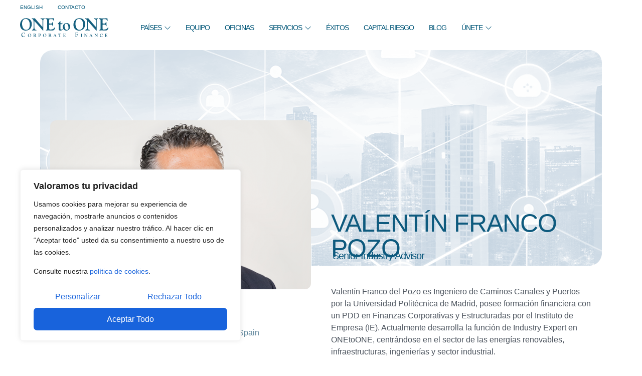

--- FILE ---
content_type: text/html; charset=UTF-8
request_url: https://www.onetoonecf.com/es/oner-details/?Id_users=323
body_size: 32601
content:
<!doctype html>
<html lang="es-ES">
<head>
	<meta charset="UTF-8">
	<meta name="viewport" content="width=device-width, initial-scale=1">
	<link rel="profile" href="https://gmpg.org/xfn/11">
<script type="text/javascript">
var currLang='ES';
var currCountry='';
</script>
	<meta name='robots' content='index, follow, max-image-preview:large, max-snippet:-1, max-video-preview:-1' />
<link rel="alternate" hreflang="es" href="https://www.onetoonecf.com/es/oner-details/" />
<link rel="alternate" hreflang="en" href="https://www.onetoonecf.com/oner-details/" />
<link rel="alternate" hreflang="x-default" href="https://www.onetoonecf.com/oner-details/" />

	<!-- This site is optimized with the Yoast SEO plugin v26.8 - https://yoast.com/product/yoast-seo-wordpress/ -->
	<title>Ficha ONER - ONEtoONE Corporate Finance</title>
	<link rel="canonical" href="https://www.onetoonecf.com/es/oner-details/" />
	<meta property="og:locale" content="es_ES" />
	<meta property="og:type" content="article" />
	<meta property="og:title" content="Ficha ONER - ONEtoONE Corporate Finance" />
	<meta property="og:url" content="https://www.onetoonecf.com/es/oner-details/" />
	<meta property="og:site_name" content="ONEtoONE Corporate Finance" />
	<meta property="article:modified_time" content="2025-12-11T09:28:11+00:00" />
	<meta name="twitter:card" content="summary_large_image" />
	<script type="application/ld+json" class="yoast-schema-graph">{"@context":"https://schema.org","@graph":[{"@type":"WebPage","@id":"https://www.onetoonecf.com/es/oner-details/","url":"https://www.onetoonecf.com/es/oner-details/","name":"Ficha ONER - ONEtoONE Corporate Finance","isPartOf":{"@id":"https://www.onetoonecf.com/es/#website"},"datePublished":"2025-12-02T09:09:23+00:00","dateModified":"2025-12-11T09:28:11+00:00","breadcrumb":{"@id":"https://www.onetoonecf.com/es/oner-details/#breadcrumb"},"inLanguage":"es","potentialAction":[{"@type":"ReadAction","target":["https://www.onetoonecf.com/es/oner-details/"]}]},{"@type":"BreadcrumbList","@id":"https://www.onetoonecf.com/es/oner-details/#breadcrumb","itemListElement":[{"@type":"ListItem","position":1,"name":"Home","item":"https://www.onetoonecf.com/es/"},{"@type":"ListItem","position":2,"name":"Ficha ONER"}]},{"@type":"WebSite","@id":"https://www.onetoonecf.com/es/#website","url":"https://www.onetoonecf.com/es/","name":"ONEtoONE Corporate Finance","description":"","potentialAction":[{"@type":"SearchAction","target":{"@type":"EntryPoint","urlTemplate":"https://www.onetoonecf.com/es/?s={search_term_string}"},"query-input":{"@type":"PropertyValueSpecification","valueRequired":true,"valueName":"search_term_string"}}],"inLanguage":"es"}]}</script>
	<!-- / Yoast SEO plugin. -->


<link rel='dns-prefetch' href='//cdn.jsdelivr.net' />
<link rel='dns-prefetch' href='//www.googletagmanager.com' />
<link rel="alternate" type="application/rss+xml" title="ONEtoONE Corporate Finance &raquo; Feed" href="https://www.onetoonecf.com/es/feed/" />
<link rel="alternate" type="application/rss+xml" title="ONEtoONE Corporate Finance &raquo; Feed de los comentarios" href="https://www.onetoonecf.com/es/comments/feed/" />
<link rel="alternate" title="oEmbed (JSON)" type="application/json+oembed" href="https://www.onetoonecf.com/es/wp-json/oembed/1.0/embed?url=https%3A%2F%2Fwww.onetoonecf.com%2Fes%2Foner-details%2F" />
<link rel="alternate" title="oEmbed (XML)" type="text/xml+oembed" href="https://www.onetoonecf.com/es/wp-json/oembed/1.0/embed?url=https%3A%2F%2Fwww.onetoonecf.com%2Fes%2Foner-details%2F&#038;format=xml" />
<style id='wp-img-auto-sizes-contain-inline-css'>
img:is([sizes=auto i],[sizes^="auto," i]){contain-intrinsic-size:3000px 1500px}
/*# sourceURL=wp-img-auto-sizes-contain-inline-css */
</style>
<link rel='stylesheet' id='font-awesome-5-all-css' href='https://www.onetoonecf.com/wp-content/plugins/elementor/assets/lib/font-awesome/css/all.min.css' media='all' />
<link rel='stylesheet' id='font-awesome-4-shim-css' href='https://www.onetoonecf.com/wp-content/plugins/elementor/assets/lib/font-awesome/css/v4-shims.min.css' media='all' />
<link rel='stylesheet' id='jkit-elements-main-css' href='https://www.onetoonecf.com/wp-content/plugins/jeg-elementor-kit/assets/css/elements/main.css' media='all' />
<style id='wp-emoji-styles-inline-css'>

	img.wp-smiley, img.emoji {
		display: inline !important;
		border: none !important;
		box-shadow: none !important;
		height: 1em !important;
		width: 1em !important;
		margin: 0 0.07em !important;
		vertical-align: -0.1em !important;
		background: none !important;
		padding: 0 !important;
	}
/*# sourceURL=wp-emoji-styles-inline-css */
</style>
<style id='joinchat-button-style-inline-css'>
.wp-block-joinchat-button{border:none!important;text-align:center}.wp-block-joinchat-button figure{display:table;margin:0 auto;padding:0}.wp-block-joinchat-button figcaption{font:normal normal 400 .6em/2em var(--wp--preset--font-family--system-font,sans-serif);margin:0;padding:0}.wp-block-joinchat-button .joinchat-button__qr{background-color:#fff;border:6px solid #25d366;border-radius:30px;box-sizing:content-box;display:block;height:200px;margin:auto;overflow:hidden;padding:10px;width:200px}.wp-block-joinchat-button .joinchat-button__qr canvas,.wp-block-joinchat-button .joinchat-button__qr img{display:block;margin:auto}.wp-block-joinchat-button .joinchat-button__link{align-items:center;background-color:#25d366;border:6px solid #25d366;border-radius:30px;display:inline-flex;flex-flow:row nowrap;justify-content:center;line-height:1.25em;margin:0 auto;text-decoration:none}.wp-block-joinchat-button .joinchat-button__link:before{background:transparent var(--joinchat-ico) no-repeat center;background-size:100%;content:"";display:block;height:1.5em;margin:-.75em .75em -.75em 0;width:1.5em}.wp-block-joinchat-button figure+.joinchat-button__link{margin-top:10px}@media (orientation:landscape)and (min-height:481px),(orientation:portrait)and (min-width:481px){.wp-block-joinchat-button.joinchat-button--qr-only figure+.joinchat-button__link{display:none}}@media (max-width:480px),(orientation:landscape)and (max-height:480px){.wp-block-joinchat-button figure{display:none}}

/*# sourceURL=https://www.onetoonecf.com/wp-content/plugins/creame-whatsapp-me/gutenberg/build/style-index.css */
</style>
<style id='global-styles-inline-css'>
:root{--wp--preset--aspect-ratio--square: 1;--wp--preset--aspect-ratio--4-3: 4/3;--wp--preset--aspect-ratio--3-4: 3/4;--wp--preset--aspect-ratio--3-2: 3/2;--wp--preset--aspect-ratio--2-3: 2/3;--wp--preset--aspect-ratio--16-9: 16/9;--wp--preset--aspect-ratio--9-16: 9/16;--wp--preset--color--black: #000000;--wp--preset--color--cyan-bluish-gray: #abb8c3;--wp--preset--color--white: #ffffff;--wp--preset--color--pale-pink: #f78da7;--wp--preset--color--vivid-red: #cf2e2e;--wp--preset--color--luminous-vivid-orange: #ff6900;--wp--preset--color--luminous-vivid-amber: #fcb900;--wp--preset--color--light-green-cyan: #7bdcb5;--wp--preset--color--vivid-green-cyan: #00d084;--wp--preset--color--pale-cyan-blue: #8ed1fc;--wp--preset--color--vivid-cyan-blue: #0693e3;--wp--preset--color--vivid-purple: #9b51e0;--wp--preset--gradient--vivid-cyan-blue-to-vivid-purple: linear-gradient(135deg,rgb(6,147,227) 0%,rgb(155,81,224) 100%);--wp--preset--gradient--light-green-cyan-to-vivid-green-cyan: linear-gradient(135deg,rgb(122,220,180) 0%,rgb(0,208,130) 100%);--wp--preset--gradient--luminous-vivid-amber-to-luminous-vivid-orange: linear-gradient(135deg,rgb(252,185,0) 0%,rgb(255,105,0) 100%);--wp--preset--gradient--luminous-vivid-orange-to-vivid-red: linear-gradient(135deg,rgb(255,105,0) 0%,rgb(207,46,46) 100%);--wp--preset--gradient--very-light-gray-to-cyan-bluish-gray: linear-gradient(135deg,rgb(238,238,238) 0%,rgb(169,184,195) 100%);--wp--preset--gradient--cool-to-warm-spectrum: linear-gradient(135deg,rgb(74,234,220) 0%,rgb(151,120,209) 20%,rgb(207,42,186) 40%,rgb(238,44,130) 60%,rgb(251,105,98) 80%,rgb(254,248,76) 100%);--wp--preset--gradient--blush-light-purple: linear-gradient(135deg,rgb(255,206,236) 0%,rgb(152,150,240) 100%);--wp--preset--gradient--blush-bordeaux: linear-gradient(135deg,rgb(254,205,165) 0%,rgb(254,45,45) 50%,rgb(107,0,62) 100%);--wp--preset--gradient--luminous-dusk: linear-gradient(135deg,rgb(255,203,112) 0%,rgb(199,81,192) 50%,rgb(65,88,208) 100%);--wp--preset--gradient--pale-ocean: linear-gradient(135deg,rgb(255,245,203) 0%,rgb(182,227,212) 50%,rgb(51,167,181) 100%);--wp--preset--gradient--electric-grass: linear-gradient(135deg,rgb(202,248,128) 0%,rgb(113,206,126) 100%);--wp--preset--gradient--midnight: linear-gradient(135deg,rgb(2,3,129) 0%,rgb(40,116,252) 100%);--wp--preset--font-size--small: 13px;--wp--preset--font-size--medium: 20px;--wp--preset--font-size--large: 36px;--wp--preset--font-size--x-large: 42px;--wp--preset--spacing--20: 0.44rem;--wp--preset--spacing--30: 0.67rem;--wp--preset--spacing--40: 1rem;--wp--preset--spacing--50: 1.5rem;--wp--preset--spacing--60: 2.25rem;--wp--preset--spacing--70: 3.38rem;--wp--preset--spacing--80: 5.06rem;--wp--preset--shadow--natural: 6px 6px 9px rgba(0, 0, 0, 0.2);--wp--preset--shadow--deep: 12px 12px 50px rgba(0, 0, 0, 0.4);--wp--preset--shadow--sharp: 6px 6px 0px rgba(0, 0, 0, 0.2);--wp--preset--shadow--outlined: 6px 6px 0px -3px rgb(255, 255, 255), 6px 6px rgb(0, 0, 0);--wp--preset--shadow--crisp: 6px 6px 0px rgb(0, 0, 0);}:root { --wp--style--global--content-size: 800px;--wp--style--global--wide-size: 1200px; }:where(body) { margin: 0; }.wp-site-blocks > .alignleft { float: left; margin-right: 2em; }.wp-site-blocks > .alignright { float: right; margin-left: 2em; }.wp-site-blocks > .aligncenter { justify-content: center; margin-left: auto; margin-right: auto; }:where(.wp-site-blocks) > * { margin-block-start: 24px; margin-block-end: 0; }:where(.wp-site-blocks) > :first-child { margin-block-start: 0; }:where(.wp-site-blocks) > :last-child { margin-block-end: 0; }:root { --wp--style--block-gap: 24px; }:root :where(.is-layout-flow) > :first-child{margin-block-start: 0;}:root :where(.is-layout-flow) > :last-child{margin-block-end: 0;}:root :where(.is-layout-flow) > *{margin-block-start: 24px;margin-block-end: 0;}:root :where(.is-layout-constrained) > :first-child{margin-block-start: 0;}:root :where(.is-layout-constrained) > :last-child{margin-block-end: 0;}:root :where(.is-layout-constrained) > *{margin-block-start: 24px;margin-block-end: 0;}:root :where(.is-layout-flex){gap: 24px;}:root :where(.is-layout-grid){gap: 24px;}.is-layout-flow > .alignleft{float: left;margin-inline-start: 0;margin-inline-end: 2em;}.is-layout-flow > .alignright{float: right;margin-inline-start: 2em;margin-inline-end: 0;}.is-layout-flow > .aligncenter{margin-left: auto !important;margin-right: auto !important;}.is-layout-constrained > .alignleft{float: left;margin-inline-start: 0;margin-inline-end: 2em;}.is-layout-constrained > .alignright{float: right;margin-inline-start: 2em;margin-inline-end: 0;}.is-layout-constrained > .aligncenter{margin-left: auto !important;margin-right: auto !important;}.is-layout-constrained > :where(:not(.alignleft):not(.alignright):not(.alignfull)){max-width: var(--wp--style--global--content-size);margin-left: auto !important;margin-right: auto !important;}.is-layout-constrained > .alignwide{max-width: var(--wp--style--global--wide-size);}body .is-layout-flex{display: flex;}.is-layout-flex{flex-wrap: wrap;align-items: center;}.is-layout-flex > :is(*, div){margin: 0;}body .is-layout-grid{display: grid;}.is-layout-grid > :is(*, div){margin: 0;}body{padding-top: 0px;padding-right: 0px;padding-bottom: 0px;padding-left: 0px;}a:where(:not(.wp-element-button)){text-decoration: underline;}:root :where(.wp-element-button, .wp-block-button__link){background-color: #32373c;border-width: 0;color: #fff;font-family: inherit;font-size: inherit;font-style: inherit;font-weight: inherit;letter-spacing: inherit;line-height: inherit;padding-top: calc(0.667em + 2px);padding-right: calc(1.333em + 2px);padding-bottom: calc(0.667em + 2px);padding-left: calc(1.333em + 2px);text-decoration: none;text-transform: inherit;}.has-black-color{color: var(--wp--preset--color--black) !important;}.has-cyan-bluish-gray-color{color: var(--wp--preset--color--cyan-bluish-gray) !important;}.has-white-color{color: var(--wp--preset--color--white) !important;}.has-pale-pink-color{color: var(--wp--preset--color--pale-pink) !important;}.has-vivid-red-color{color: var(--wp--preset--color--vivid-red) !important;}.has-luminous-vivid-orange-color{color: var(--wp--preset--color--luminous-vivid-orange) !important;}.has-luminous-vivid-amber-color{color: var(--wp--preset--color--luminous-vivid-amber) !important;}.has-light-green-cyan-color{color: var(--wp--preset--color--light-green-cyan) !important;}.has-vivid-green-cyan-color{color: var(--wp--preset--color--vivid-green-cyan) !important;}.has-pale-cyan-blue-color{color: var(--wp--preset--color--pale-cyan-blue) !important;}.has-vivid-cyan-blue-color{color: var(--wp--preset--color--vivid-cyan-blue) !important;}.has-vivid-purple-color{color: var(--wp--preset--color--vivid-purple) !important;}.has-black-background-color{background-color: var(--wp--preset--color--black) !important;}.has-cyan-bluish-gray-background-color{background-color: var(--wp--preset--color--cyan-bluish-gray) !important;}.has-white-background-color{background-color: var(--wp--preset--color--white) !important;}.has-pale-pink-background-color{background-color: var(--wp--preset--color--pale-pink) !important;}.has-vivid-red-background-color{background-color: var(--wp--preset--color--vivid-red) !important;}.has-luminous-vivid-orange-background-color{background-color: var(--wp--preset--color--luminous-vivid-orange) !important;}.has-luminous-vivid-amber-background-color{background-color: var(--wp--preset--color--luminous-vivid-amber) !important;}.has-light-green-cyan-background-color{background-color: var(--wp--preset--color--light-green-cyan) !important;}.has-vivid-green-cyan-background-color{background-color: var(--wp--preset--color--vivid-green-cyan) !important;}.has-pale-cyan-blue-background-color{background-color: var(--wp--preset--color--pale-cyan-blue) !important;}.has-vivid-cyan-blue-background-color{background-color: var(--wp--preset--color--vivid-cyan-blue) !important;}.has-vivid-purple-background-color{background-color: var(--wp--preset--color--vivid-purple) !important;}.has-black-border-color{border-color: var(--wp--preset--color--black) !important;}.has-cyan-bluish-gray-border-color{border-color: var(--wp--preset--color--cyan-bluish-gray) !important;}.has-white-border-color{border-color: var(--wp--preset--color--white) !important;}.has-pale-pink-border-color{border-color: var(--wp--preset--color--pale-pink) !important;}.has-vivid-red-border-color{border-color: var(--wp--preset--color--vivid-red) !important;}.has-luminous-vivid-orange-border-color{border-color: var(--wp--preset--color--luminous-vivid-orange) !important;}.has-luminous-vivid-amber-border-color{border-color: var(--wp--preset--color--luminous-vivid-amber) !important;}.has-light-green-cyan-border-color{border-color: var(--wp--preset--color--light-green-cyan) !important;}.has-vivid-green-cyan-border-color{border-color: var(--wp--preset--color--vivid-green-cyan) !important;}.has-pale-cyan-blue-border-color{border-color: var(--wp--preset--color--pale-cyan-blue) !important;}.has-vivid-cyan-blue-border-color{border-color: var(--wp--preset--color--vivid-cyan-blue) !important;}.has-vivid-purple-border-color{border-color: var(--wp--preset--color--vivid-purple) !important;}.has-vivid-cyan-blue-to-vivid-purple-gradient-background{background: var(--wp--preset--gradient--vivid-cyan-blue-to-vivid-purple) !important;}.has-light-green-cyan-to-vivid-green-cyan-gradient-background{background: var(--wp--preset--gradient--light-green-cyan-to-vivid-green-cyan) !important;}.has-luminous-vivid-amber-to-luminous-vivid-orange-gradient-background{background: var(--wp--preset--gradient--luminous-vivid-amber-to-luminous-vivid-orange) !important;}.has-luminous-vivid-orange-to-vivid-red-gradient-background{background: var(--wp--preset--gradient--luminous-vivid-orange-to-vivid-red) !important;}.has-very-light-gray-to-cyan-bluish-gray-gradient-background{background: var(--wp--preset--gradient--very-light-gray-to-cyan-bluish-gray) !important;}.has-cool-to-warm-spectrum-gradient-background{background: var(--wp--preset--gradient--cool-to-warm-spectrum) !important;}.has-blush-light-purple-gradient-background{background: var(--wp--preset--gradient--blush-light-purple) !important;}.has-blush-bordeaux-gradient-background{background: var(--wp--preset--gradient--blush-bordeaux) !important;}.has-luminous-dusk-gradient-background{background: var(--wp--preset--gradient--luminous-dusk) !important;}.has-pale-ocean-gradient-background{background: var(--wp--preset--gradient--pale-ocean) !important;}.has-electric-grass-gradient-background{background: var(--wp--preset--gradient--electric-grass) !important;}.has-midnight-gradient-background{background: var(--wp--preset--gradient--midnight) !important;}.has-small-font-size{font-size: var(--wp--preset--font-size--small) !important;}.has-medium-font-size{font-size: var(--wp--preset--font-size--medium) !important;}.has-large-font-size{font-size: var(--wp--preset--font-size--large) !important;}.has-x-large-font-size{font-size: var(--wp--preset--font-size--x-large) !important;}
:root :where(.wp-block-pullquote){font-size: 1.5em;line-height: 1.6;}
/*# sourceURL=global-styles-inline-css */
</style>
<link rel='stylesheet' id='swpm.common-css' href='https://www.onetoonecf.com/wp-content/plugins/simple-membership/css/swpm.common.css' media='all' />
<link rel='stylesheet' id='wpml-legacy-horizontal-list-0-css' href='https://www.onetoonecf.com/wp-content/plugins/sitepress-multilingual-cms/templates/language-switchers/legacy-list-horizontal/style.min.css' media='all' />
<link rel='stylesheet' id='elementor-frontend-css' href='https://www.onetoonecf.com/wp-content/plugins/elementor/assets/css/frontend.min.css' media='all' />
<link rel='stylesheet' id='elementor-post-123804-css' href='https://www.onetoonecf.com/wp-content/uploads/sites/16/elementor/css/post-123804.css' media='all' />
<link rel='stylesheet' id='elementor-post-128203-css' href='https://www.onetoonecf.com/wp-content/uploads/sites/16/elementor/css/post-128203.css' media='all' />
<link rel='stylesheet' id='cute-alert-css' href='https://www.onetoonecf.com/wp-content/plugins/metform/public/assets/lib/cute-alert/style.css' media='all' />
<link rel='stylesheet' id='text-editor-style-css' href='https://www.onetoonecf.com/wp-content/plugins/metform/public/assets/css/text-editor.css' media='all' />
<link rel='stylesheet' id='mi-estilo-css' href='https://www.onetoonecf.com/wp-content/themes/hello-theme-onetoonecf/style.css' media='all' />
<link rel='stylesheet' id='fancybox-css-css' href='https://cdn.jsdelivr.net/npm/@fancyapps/ui/dist/fancybox.css' media='all' />
<link rel='stylesheet' id='hello-elementor-css' href='https://www.onetoonecf.com/wp-content/themes/hello-elementor/assets/css/reset.css' media='all' />
<link rel='stylesheet' id='hello-elementor-theme-style-css' href='https://www.onetoonecf.com/wp-content/themes/hello-elementor/assets/css/theme.css' media='all' />
<link rel='stylesheet' id='hello-elementor-header-footer-css' href='https://www.onetoonecf.com/wp-content/themes/hello-elementor/assets/css/header-footer.css' media='all' />
<link rel='stylesheet' id='widget-image-css' href='https://www.onetoonecf.com/wp-content/plugins/elementor/assets/css/widget-image.min.css' media='all' />
<link rel='stylesheet' id='widget-heading-css' href='https://www.onetoonecf.com/wp-content/plugins/elementor/assets/css/widget-heading.min.css' media='all' />
<link rel='stylesheet' id='widget-icon-list-css' href='https://www.onetoonecf.com/wp-content/plugins/elementor/assets/css/widget-icon-list.min.css' media='all' />
<link rel='stylesheet' id='widget-social-icons-css' href='https://www.onetoonecf.com/wp-content/plugins/elementor/assets/css/widget-social-icons.min.css' media='all' />
<link rel='stylesheet' id='e-apple-webkit-css' href='https://www.onetoonecf.com/wp-content/plugins/elementor/assets/css/conditionals/apple-webkit.min.css' media='all' />
<link rel='stylesheet' id='elementor-post-126751-css' href='https://www.onetoonecf.com/wp-content/uploads/sites/16/elementor/css/post-126751.css' media='all' />
<link rel='stylesheet' id='elementor-post-126755-css' href='https://www.onetoonecf.com/wp-content/uploads/sites/16/elementor/css/post-126755.css' media='all' />
<link rel='stylesheet' id='hello-elementor-child-style-css' href='https://www.onetoonecf.com/wp-content/themes/hello-theme-onetoonecf/style.css' media='all' />
<link rel='stylesheet' id='elementor-gf-local-inter-css' href='https://ww3.onetoonecf.com/wp-content/uploads/sites/16/elementor/google-fonts/css/inter.css' media='all' />
<link rel='stylesheet' id='elementor-gf-local-fraunces-css' href='https://ww3.onetoonecf.com/wp-content/uploads/sites/16/elementor/google-fonts/css/fraunces.css' media='all' />
<link rel='stylesheet' id='elementor-icons-jkiticon-css' href='https://www.onetoonecf.com/wp-content/plugins/jeg-elementor-kit/assets/fonts/jkiticon/jkiticon.css' media='all' />
<script id="wpml-cookie-js-extra">
var wpml_cookies = {"wp-wpml_current_language":{"value":"es","expires":1,"path":"/"}};
var wpml_cookies = {"wp-wpml_current_language":{"value":"es","expires":1,"path":"/"}};
//# sourceURL=wpml-cookie-js-extra
</script>
<script src="https://www.onetoonecf.com/wp-content/plugins/sitepress-multilingual-cms/res/js/cookies/language-cookie.js" id="wpml-cookie-js" defer data-wp-strategy="defer"></script>
<script id="cookie-law-info-js-extra">
var _ckyConfig = {"_ipData":[],"_assetsURL":"https://www.onetoonecf.com/wp-content/plugins/cookie-law-info/lite/frontend/images/","_publicURL":"https://www.onetoonecf.com","_expiry":"365","_categories":[{"name":"Necesaria","slug":"necessary","isNecessary":true,"ccpaDoNotSell":true,"cookies":[],"active":true,"defaultConsent":{"gdpr":true,"ccpa":true}},{"name":"Funcional","slug":"functional","isNecessary":false,"ccpaDoNotSell":true,"cookies":[],"active":true,"defaultConsent":{"gdpr":false,"ccpa":false}},{"name":"Anal\u00edtica","slug":"analytics","isNecessary":false,"ccpaDoNotSell":true,"cookies":[],"active":true,"defaultConsent":{"gdpr":false,"ccpa":false}},{"name":"El rendimiento","slug":"performance","isNecessary":false,"ccpaDoNotSell":true,"cookies":[],"active":true,"defaultConsent":{"gdpr":false,"ccpa":false}},{"name":"Anuncio","slug":"advertisement","isNecessary":false,"ccpaDoNotSell":true,"cookies":[],"active":true,"defaultConsent":{"gdpr":false,"ccpa":false}}],"_activeLaw":"gdpr","_rootDomain":"","_block":"1","_showBanner":"1","_bannerConfig":{"settings":{"type":"box","preferenceCenterType":"popup","position":"bottom-left","applicableLaw":"gdpr"},"behaviours":{"reloadBannerOnAccept":false,"loadAnalyticsByDefault":false,"animations":{"onLoad":"animate","onHide":"sticky"}},"config":{"revisitConsent":{"status":true,"tag":"revisit-consent","position":"bottom-left","meta":{"url":"#"},"styles":{"background-color":"#0056A7"},"elements":{"title":{"type":"text","tag":"revisit-consent-title","status":true,"styles":{"color":"#0056a7"}}}},"preferenceCenter":{"toggle":{"status":true,"tag":"detail-category-toggle","type":"toggle","states":{"active":{"styles":{"background-color":"#1863DC"}},"inactive":{"styles":{"background-color":"#D0D5D2"}}}}},"categoryPreview":{"status":false,"toggle":{"status":true,"tag":"detail-category-preview-toggle","type":"toggle","states":{"active":{"styles":{"background-color":"#1863DC"}},"inactive":{"styles":{"background-color":"#D0D5D2"}}}}},"videoPlaceholder":{"status":true,"styles":{"background-color":"#000000","border-color":"#000000","color":"#ffffff"}},"readMore":{"status":false,"tag":"readmore-button","type":"link","meta":{"noFollow":true,"newTab":true},"styles":{"color":"#1863DC","background-color":"transparent","border-color":"transparent"}},"showMore":{"status":true,"tag":"show-desc-button","type":"button","styles":{"color":"#1863DC"}},"showLess":{"status":true,"tag":"hide-desc-button","type":"button","styles":{"color":"#1863DC"}},"alwaysActive":{"status":true,"tag":"always-active","styles":{"color":"#008000"}},"manualLinks":{"status":true,"tag":"manual-links","type":"link","styles":{"color":"#1863DC"}},"auditTable":{"status":true},"optOption":{"status":true,"toggle":{"status":true,"tag":"optout-option-toggle","type":"toggle","states":{"active":{"styles":{"background-color":"#1863dc"}},"inactive":{"styles":{"background-color":"#FFFFFF"}}}}}}},"_version":"3.3.9.1","_logConsent":"1","_tags":[{"tag":"accept-button","styles":{"color":"#FFFFFF","background-color":"#1863DC","border-color":"#1863DC"}},{"tag":"reject-button","styles":{"color":"#1863DC","background-color":"transparent","border-color":"#1863DC"}},{"tag":"settings-button","styles":{"color":"#1863DC","background-color":"transparent","border-color":"#1863DC"}},{"tag":"readmore-button","styles":{"color":"#1863DC","background-color":"transparent","border-color":"transparent"}},{"tag":"donotsell-button","styles":{"color":"#1863DC","background-color":"transparent","border-color":"transparent"}},{"tag":"show-desc-button","styles":{"color":"#1863DC"}},{"tag":"hide-desc-button","styles":{"color":"#1863DC"}},{"tag":"cky-always-active","styles":[]},{"tag":"cky-link","styles":[]},{"tag":"accept-button","styles":{"color":"#FFFFFF","background-color":"#1863DC","border-color":"#1863DC"}},{"tag":"revisit-consent","styles":{"background-color":"#0056A7"}}],"_shortCodes":[{"key":"cky_readmore","content":"\u003Ca href=\"#\" class=\"cky-policy\" aria-label=\"Pol\u00edtica de cookies\" target=\"_blank\" rel=\"noopener\" data-cky-tag=\"readmore-button\"\u003EPol\u00edtica de cookies\u003C/a\u003E","tag":"readmore-button","status":false,"attributes":{"rel":"nofollow","target":"_blank"}},{"key":"cky_show_desc","content":"\u003Cbutton class=\"cky-show-desc-btn\" data-cky-tag=\"show-desc-button\" aria-label=\"Mostrar m\u00e1s\"\u003EMostrar m\u00e1s\u003C/button\u003E","tag":"show-desc-button","status":true,"attributes":[]},{"key":"cky_hide_desc","content":"\u003Cbutton class=\"cky-show-desc-btn\" data-cky-tag=\"hide-desc-button\" aria-label=\"Mostrar menos\"\u003EMostrar menos\u003C/button\u003E","tag":"hide-desc-button","status":true,"attributes":[]},{"key":"cky_optout_show_desc","content":"[cky_optout_show_desc]","tag":"optout-show-desc-button","status":true,"attributes":[]},{"key":"cky_optout_hide_desc","content":"[cky_optout_hide_desc]","tag":"optout-hide-desc-button","status":true,"attributes":[]},{"key":"cky_category_toggle_label","content":"[cky_{{status}}_category_label] [cky_preference_{{category_slug}}_title]","tag":"","status":true,"attributes":[]},{"key":"cky_enable_category_label","content":"Permitir","tag":"","status":true,"attributes":[]},{"key":"cky_disable_category_label","content":"Desactivar","tag":"","status":true,"attributes":[]},{"key":"cky_video_placeholder","content":"\u003Cdiv class=\"video-placeholder-normal\" data-cky-tag=\"video-placeholder\" id=\"[UNIQUEID]\"\u003E\u003Cp class=\"video-placeholder-text-normal\" data-cky-tag=\"placeholder-title\"\u003EPor favor acepte el consentimiento de cookies\u003C/p\u003E\u003C/div\u003E","tag":"","status":true,"attributes":[]},{"key":"cky_enable_optout_label","content":"Permitir","tag":"","status":true,"attributes":[]},{"key":"cky_disable_optout_label","content":"Desactivar","tag":"","status":true,"attributes":[]},{"key":"cky_optout_toggle_label","content":"[cky_{{status}}_optout_label] [cky_optout_option_title]","tag":"","status":true,"attributes":[]},{"key":"cky_optout_option_title","content":"No vendan ni compartan mi informaci\u00f3n personal","tag":"","status":true,"attributes":[]},{"key":"cky_optout_close_label","content":"Cerca","tag":"","status":true,"attributes":[]},{"key":"cky_preference_close_label","content":"Cerca","tag":"","status":true,"attributes":[]}],"_rtl":"","_language":"es","_providersToBlock":[]};
var _ckyStyles = {"css":".cky-overlay{background: #000000; opacity: 0.4; position: fixed; top: 0; left: 0; width: 100%; height: 100%; z-index: 99999999;}.cky-hide{display: none;}.cky-btn-revisit-wrapper{display: flex; align-items: center; justify-content: center; background: #0056a7; width: 45px; height: 45px; border-radius: 50%; position: fixed; z-index: 999999; cursor: pointer;}.cky-revisit-bottom-left{bottom: 15px; left: 15px;}.cky-revisit-bottom-right{bottom: 15px; right: 15px;}.cky-btn-revisit-wrapper .cky-btn-revisit{display: flex; align-items: center; justify-content: center; background: none; border: none; cursor: pointer; position: relative; margin: 0; padding: 0;}.cky-btn-revisit-wrapper .cky-btn-revisit img{max-width: fit-content; margin: 0; height: 30px; width: 30px;}.cky-revisit-bottom-left:hover::before{content: attr(data-tooltip); position: absolute; background: #4e4b66; color: #ffffff; left: calc(100% + 7px); font-size: 12px; line-height: 16px; width: max-content; padding: 4px 8px; border-radius: 4px;}.cky-revisit-bottom-left:hover::after{position: absolute; content: \"\"; border: 5px solid transparent; left: calc(100% + 2px); border-left-width: 0; border-right-color: #4e4b66;}.cky-revisit-bottom-right:hover::before{content: attr(data-tooltip); position: absolute; background: #4e4b66; color: #ffffff; right: calc(100% + 7px); font-size: 12px; line-height: 16px; width: max-content; padding: 4px 8px; border-radius: 4px;}.cky-revisit-bottom-right:hover::after{position: absolute; content: \"\"; border: 5px solid transparent; right: calc(100% + 2px); border-right-width: 0; border-left-color: #4e4b66;}.cky-revisit-hide{display: none;}.cky-consent-container{position: fixed; width: 440px; box-sizing: border-box; z-index: 9999999; border-radius: 6px;}.cky-consent-container .cky-consent-bar{background: #ffffff; border: 1px solid; padding: 20px 26px; box-shadow: 0 -1px 10px 0 #acabab4d; border-radius: 6px;}.cky-box-bottom-left{bottom: 40px; left: 40px;}.cky-box-bottom-right{bottom: 40px; right: 40px;}.cky-box-top-left{top: 40px; left: 40px;}.cky-box-top-right{top: 40px; right: 40px;}.cky-custom-brand-logo-wrapper .cky-custom-brand-logo{width: 100px; height: auto; margin: 0 0 12px 0;}.cky-notice .cky-title{color: #212121; font-weight: 700; font-size: 18px; line-height: 24px; margin: 0 0 12px 0;}.cky-notice-des *,.cky-preference-content-wrapper *,.cky-accordion-header-des *,.cky-gpc-wrapper .cky-gpc-desc *{font-size: 14px;}.cky-notice-des{color: #212121; font-size: 14px; line-height: 24px; font-weight: 400;}.cky-notice-des img{height: 25px; width: 25px;}.cky-consent-bar .cky-notice-des p,.cky-gpc-wrapper .cky-gpc-desc p,.cky-preference-body-wrapper .cky-preference-content-wrapper p,.cky-accordion-header-wrapper .cky-accordion-header-des p,.cky-cookie-des-table li div:last-child p{color: inherit; margin-top: 0; overflow-wrap: break-word;}.cky-notice-des P:last-child,.cky-preference-content-wrapper p:last-child,.cky-cookie-des-table li div:last-child p:last-child,.cky-gpc-wrapper .cky-gpc-desc p:last-child{margin-bottom: 0;}.cky-notice-des a.cky-policy,.cky-notice-des button.cky-policy{font-size: 14px; color: #1863dc; white-space: nowrap; cursor: pointer; background: transparent; border: 1px solid; text-decoration: underline;}.cky-notice-des button.cky-policy{padding: 0;}.cky-notice-des a.cky-policy:focus-visible,.cky-notice-des button.cky-policy:focus-visible,.cky-preference-content-wrapper .cky-show-desc-btn:focus-visible,.cky-accordion-header .cky-accordion-btn:focus-visible,.cky-preference-header .cky-btn-close:focus-visible,.cky-switch input[type=\"checkbox\"]:focus-visible,.cky-footer-wrapper a:focus-visible,.cky-btn:focus-visible{outline: 2px solid #1863dc; outline-offset: 2px;}.cky-btn:focus:not(:focus-visible),.cky-accordion-header .cky-accordion-btn:focus:not(:focus-visible),.cky-preference-content-wrapper .cky-show-desc-btn:focus:not(:focus-visible),.cky-btn-revisit-wrapper .cky-btn-revisit:focus:not(:focus-visible),.cky-preference-header .cky-btn-close:focus:not(:focus-visible),.cky-consent-bar .cky-banner-btn-close:focus:not(:focus-visible){outline: 0;}button.cky-show-desc-btn:not(:hover):not(:active){color: #1863dc; background: transparent;}button.cky-accordion-btn:not(:hover):not(:active),button.cky-banner-btn-close:not(:hover):not(:active),button.cky-btn-revisit:not(:hover):not(:active),button.cky-btn-close:not(:hover):not(:active){background: transparent;}.cky-consent-bar button:hover,.cky-modal.cky-modal-open button:hover,.cky-consent-bar button:focus,.cky-modal.cky-modal-open button:focus{text-decoration: none;}.cky-notice-btn-wrapper{display: flex; justify-content: flex-start; align-items: center; flex-wrap: wrap; margin-top: 16px;}.cky-notice-btn-wrapper .cky-btn{text-shadow: none; box-shadow: none;}.cky-btn{flex: auto; max-width: 100%; font-size: 14px; font-family: inherit; line-height: 24px; padding: 8px; font-weight: 500; margin: 0 8px 0 0; border-radius: 2px; cursor: pointer; text-align: center; text-transform: none; min-height: 0;}.cky-btn:hover{opacity: 0.8;}.cky-btn-customize{color: #1863dc; background: transparent; border: 2px solid #1863dc;}.cky-btn-reject{color: #1863dc; background: transparent; border: 2px solid #1863dc;}.cky-btn-accept{background: #1863dc; color: #ffffff; border: 2px solid #1863dc;}.cky-btn:last-child{margin-right: 0;}@media (max-width: 576px){.cky-box-bottom-left{bottom: 0; left: 0;}.cky-box-bottom-right{bottom: 0; right: 0;}.cky-box-top-left{top: 0; left: 0;}.cky-box-top-right{top: 0; right: 0;}}@media (max-width: 440px){.cky-box-bottom-left, .cky-box-bottom-right, .cky-box-top-left, .cky-box-top-right{width: 100%; max-width: 100%;}.cky-consent-container .cky-consent-bar{padding: 20px 0;}.cky-custom-brand-logo-wrapper, .cky-notice .cky-title, .cky-notice-des, .cky-notice-btn-wrapper{padding: 0 24px;}.cky-notice-des{max-height: 40vh; overflow-y: scroll;}.cky-notice-btn-wrapper{flex-direction: column; margin-top: 0;}.cky-btn{width: 100%; margin: 10px 0 0 0;}.cky-notice-btn-wrapper .cky-btn-customize{order: 2;}.cky-notice-btn-wrapper .cky-btn-reject{order: 3;}.cky-notice-btn-wrapper .cky-btn-accept{order: 1; margin-top: 16px;}}@media (max-width: 352px){.cky-notice .cky-title{font-size: 16px;}.cky-notice-des *{font-size: 12px;}.cky-notice-des, .cky-btn{font-size: 12px;}}.cky-modal.cky-modal-open{display: flex; visibility: visible; -webkit-transform: translate(-50%, -50%); -moz-transform: translate(-50%, -50%); -ms-transform: translate(-50%, -50%); -o-transform: translate(-50%, -50%); transform: translate(-50%, -50%); top: 50%; left: 50%; transition: all 1s ease;}.cky-modal{box-shadow: 0 32px 68px rgba(0, 0, 0, 0.3); margin: 0 auto; position: fixed; max-width: 100%; background: #ffffff; top: 50%; box-sizing: border-box; border-radius: 6px; z-index: 999999999; color: #212121; -webkit-transform: translate(-50%, 100%); -moz-transform: translate(-50%, 100%); -ms-transform: translate(-50%, 100%); -o-transform: translate(-50%, 100%); transform: translate(-50%, 100%); visibility: hidden; transition: all 0s ease;}.cky-preference-center{max-height: 79vh; overflow: hidden; width: 845px; overflow: hidden; flex: 1 1 0; display: flex; flex-direction: column; border-radius: 6px;}.cky-preference-header{display: flex; align-items: center; justify-content: space-between; padding: 22px 24px; border-bottom: 1px solid;}.cky-preference-header .cky-preference-title{font-size: 18px; font-weight: 700; line-height: 24px;}.cky-preference-header .cky-btn-close{margin: 0; cursor: pointer; vertical-align: middle; padding: 0; background: none; border: none; width: auto; height: auto; min-height: 0; line-height: 0; text-shadow: none; box-shadow: none;}.cky-preference-header .cky-btn-close img{margin: 0; height: 10px; width: 10px;}.cky-preference-body-wrapper{padding: 0 24px; flex: 1; overflow: auto; box-sizing: border-box;}.cky-preference-content-wrapper,.cky-gpc-wrapper .cky-gpc-desc{font-size: 14px; line-height: 24px; font-weight: 400; padding: 12px 0;}.cky-preference-content-wrapper{border-bottom: 1px solid;}.cky-preference-content-wrapper img{height: 25px; width: 25px;}.cky-preference-content-wrapper .cky-show-desc-btn{font-size: 14px; font-family: inherit; color: #1863dc; text-decoration: none; line-height: 24px; padding: 0; margin: 0; white-space: nowrap; cursor: pointer; background: transparent; border-color: transparent; text-transform: none; min-height: 0; text-shadow: none; box-shadow: none;}.cky-accordion-wrapper{margin-bottom: 10px;}.cky-accordion{border-bottom: 1px solid;}.cky-accordion:last-child{border-bottom: none;}.cky-accordion .cky-accordion-item{display: flex; margin-top: 10px;}.cky-accordion .cky-accordion-body{display: none;}.cky-accordion.cky-accordion-active .cky-accordion-body{display: block; padding: 0 22px; margin-bottom: 16px;}.cky-accordion-header-wrapper{cursor: pointer; width: 100%;}.cky-accordion-item .cky-accordion-header{display: flex; justify-content: space-between; align-items: center;}.cky-accordion-header .cky-accordion-btn{font-size: 16px; font-family: inherit; color: #212121; line-height: 24px; background: none; border: none; font-weight: 700; padding: 0; margin: 0; cursor: pointer; text-transform: none; min-height: 0; text-shadow: none; box-shadow: none;}.cky-accordion-header .cky-always-active{color: #008000; font-weight: 600; line-height: 24px; font-size: 14px;}.cky-accordion-header-des{font-size: 14px; line-height: 24px; margin: 10px 0 16px 0;}.cky-accordion-chevron{margin-right: 22px; position: relative; cursor: pointer;}.cky-accordion-chevron-hide{display: none;}.cky-accordion .cky-accordion-chevron i::before{content: \"\"; position: absolute; border-right: 1.4px solid; border-bottom: 1.4px solid; border-color: inherit; height: 6px; width: 6px; -webkit-transform: rotate(-45deg); -moz-transform: rotate(-45deg); -ms-transform: rotate(-45deg); -o-transform: rotate(-45deg); transform: rotate(-45deg); transition: all 0.2s ease-in-out; top: 8px;}.cky-accordion.cky-accordion-active .cky-accordion-chevron i::before{-webkit-transform: rotate(45deg); -moz-transform: rotate(45deg); -ms-transform: rotate(45deg); -o-transform: rotate(45deg); transform: rotate(45deg);}.cky-audit-table{background: #f4f4f4; border-radius: 6px;}.cky-audit-table .cky-empty-cookies-text{color: inherit; font-size: 12px; line-height: 24px; margin: 0; padding: 10px;}.cky-audit-table .cky-cookie-des-table{font-size: 12px; line-height: 24px; font-weight: normal; padding: 15px 10px; border-bottom: 1px solid; border-bottom-color: inherit; margin: 0;}.cky-audit-table .cky-cookie-des-table:last-child{border-bottom: none;}.cky-audit-table .cky-cookie-des-table li{list-style-type: none; display: flex; padding: 3px 0;}.cky-audit-table .cky-cookie-des-table li:first-child{padding-top: 0;}.cky-cookie-des-table li div:first-child{width: 100px; font-weight: 600; word-break: break-word; word-wrap: break-word;}.cky-cookie-des-table li div:last-child{flex: 1; word-break: break-word; word-wrap: break-word; margin-left: 8px;}.cky-footer-shadow{display: block; width: 100%; height: 40px; background: linear-gradient(180deg, rgba(255, 255, 255, 0) 0%, #ffffff 100%); position: absolute; bottom: calc(100% - 1px);}.cky-footer-wrapper{position: relative;}.cky-prefrence-btn-wrapper{display: flex; flex-wrap: wrap; align-items: center; justify-content: center; padding: 22px 24px; border-top: 1px solid;}.cky-prefrence-btn-wrapper .cky-btn{flex: auto; max-width: 100%; text-shadow: none; box-shadow: none;}.cky-btn-preferences{color: #1863dc; background: transparent; border: 2px solid #1863dc;}.cky-preference-header,.cky-preference-body-wrapper,.cky-preference-content-wrapper,.cky-accordion-wrapper,.cky-accordion,.cky-accordion-wrapper,.cky-footer-wrapper,.cky-prefrence-btn-wrapper{border-color: inherit;}@media (max-width: 845px){.cky-modal{max-width: calc(100% - 16px);}}@media (max-width: 576px){.cky-modal{max-width: 100%;}.cky-preference-center{max-height: 100vh;}.cky-prefrence-btn-wrapper{flex-direction: column;}.cky-accordion.cky-accordion-active .cky-accordion-body{padding-right: 0;}.cky-prefrence-btn-wrapper .cky-btn{width: 100%; margin: 10px 0 0 0;}.cky-prefrence-btn-wrapper .cky-btn-reject{order: 3;}.cky-prefrence-btn-wrapper .cky-btn-accept{order: 1; margin-top: 0;}.cky-prefrence-btn-wrapper .cky-btn-preferences{order: 2;}}@media (max-width: 425px){.cky-accordion-chevron{margin-right: 15px;}.cky-notice-btn-wrapper{margin-top: 0;}.cky-accordion.cky-accordion-active .cky-accordion-body{padding: 0 15px;}}@media (max-width: 352px){.cky-preference-header .cky-preference-title{font-size: 16px;}.cky-preference-header{padding: 16px 24px;}.cky-preference-content-wrapper *, .cky-accordion-header-des *{font-size: 12px;}.cky-preference-content-wrapper, .cky-preference-content-wrapper .cky-show-more, .cky-accordion-header .cky-always-active, .cky-accordion-header-des, .cky-preference-content-wrapper .cky-show-desc-btn, .cky-notice-des a.cky-policy{font-size: 12px;}.cky-accordion-header .cky-accordion-btn{font-size: 14px;}}.cky-switch{display: flex;}.cky-switch input[type=\"checkbox\"]{position: relative; width: 44px; height: 24px; margin: 0; background: #d0d5d2; -webkit-appearance: none; border-radius: 50px; cursor: pointer; outline: 0; border: none; top: 0;}.cky-switch input[type=\"checkbox\"]:checked{background: #1863dc;}.cky-switch input[type=\"checkbox\"]:before{position: absolute; content: \"\"; height: 20px; width: 20px; left: 2px; bottom: 2px; border-radius: 50%; background-color: white; -webkit-transition: 0.4s; transition: 0.4s; margin: 0;}.cky-switch input[type=\"checkbox\"]:after{display: none;}.cky-switch input[type=\"checkbox\"]:checked:before{-webkit-transform: translateX(20px); -ms-transform: translateX(20px); transform: translateX(20px);}@media (max-width: 425px){.cky-switch input[type=\"checkbox\"]{width: 38px; height: 21px;}.cky-switch input[type=\"checkbox\"]:before{height: 17px; width: 17px;}.cky-switch input[type=\"checkbox\"]:checked:before{-webkit-transform: translateX(17px); -ms-transform: translateX(17px); transform: translateX(17px);}}.cky-consent-bar .cky-banner-btn-close{position: absolute; right: 9px; top: 5px; background: none; border: none; cursor: pointer; padding: 0; margin: 0; min-height: 0; line-height: 0; height: auto; width: auto; text-shadow: none; box-shadow: none;}.cky-consent-bar .cky-banner-btn-close img{height: 9px; width: 9px; margin: 0;}.cky-notice-group{font-size: 14px; line-height: 24px; font-weight: 400; color: #212121;}.cky-notice-btn-wrapper .cky-btn-do-not-sell{font-size: 14px; line-height: 24px; padding: 6px 0; margin: 0; font-weight: 500; background: none; border-radius: 2px; border: none; cursor: pointer; text-align: left; color: #1863dc; background: transparent; border-color: transparent; box-shadow: none; text-shadow: none;}.cky-consent-bar .cky-banner-btn-close:focus-visible,.cky-notice-btn-wrapper .cky-btn-do-not-sell:focus-visible,.cky-opt-out-btn-wrapper .cky-btn:focus-visible,.cky-opt-out-checkbox-wrapper input[type=\"checkbox\"].cky-opt-out-checkbox:focus-visible{outline: 2px solid #1863dc; outline-offset: 2px;}@media (max-width: 440px){.cky-consent-container{width: 100%;}}@media (max-width: 352px){.cky-notice-des a.cky-policy, .cky-notice-btn-wrapper .cky-btn-do-not-sell{font-size: 12px;}}.cky-opt-out-wrapper{padding: 12px 0;}.cky-opt-out-wrapper .cky-opt-out-checkbox-wrapper{display: flex; align-items: center;}.cky-opt-out-checkbox-wrapper .cky-opt-out-checkbox-label{font-size: 16px; font-weight: 700; line-height: 24px; margin: 0 0 0 12px; cursor: pointer;}.cky-opt-out-checkbox-wrapper input[type=\"checkbox\"].cky-opt-out-checkbox{background-color: #ffffff; border: 1px solid black; width: 20px; height: 18.5px; margin: 0; -webkit-appearance: none; position: relative; display: flex; align-items: center; justify-content: center; border-radius: 2px; cursor: pointer;}.cky-opt-out-checkbox-wrapper input[type=\"checkbox\"].cky-opt-out-checkbox:checked{background-color: #1863dc; border: none;}.cky-opt-out-checkbox-wrapper input[type=\"checkbox\"].cky-opt-out-checkbox:checked::after{left: 6px; bottom: 4px; width: 7px; height: 13px; border: solid #ffffff; border-width: 0 3px 3px 0; border-radius: 2px; -webkit-transform: rotate(45deg); -ms-transform: rotate(45deg); transform: rotate(45deg); content: \"\"; position: absolute; box-sizing: border-box;}.cky-opt-out-checkbox-wrapper.cky-disabled .cky-opt-out-checkbox-label,.cky-opt-out-checkbox-wrapper.cky-disabled input[type=\"checkbox\"].cky-opt-out-checkbox{cursor: no-drop;}.cky-gpc-wrapper{margin: 0 0 0 32px;}.cky-footer-wrapper .cky-opt-out-btn-wrapper{display: flex; flex-wrap: wrap; align-items: center; justify-content: center; padding: 22px 24px;}.cky-opt-out-btn-wrapper .cky-btn{flex: auto; max-width: 100%; text-shadow: none; box-shadow: none;}.cky-opt-out-btn-wrapper .cky-btn-cancel{border: 1px solid #dedfe0; background: transparent; color: #858585;}.cky-opt-out-btn-wrapper .cky-btn-confirm{background: #1863dc; color: #ffffff; border: 1px solid #1863dc;}@media (max-width: 352px){.cky-opt-out-checkbox-wrapper .cky-opt-out-checkbox-label{font-size: 14px;}.cky-gpc-wrapper .cky-gpc-desc, .cky-gpc-wrapper .cky-gpc-desc *{font-size: 12px;}.cky-opt-out-checkbox-wrapper input[type=\"checkbox\"].cky-opt-out-checkbox{width: 16px; height: 16px;}.cky-opt-out-checkbox-wrapper input[type=\"checkbox\"].cky-opt-out-checkbox:checked::after{left: 5px; bottom: 4px; width: 3px; height: 9px;}.cky-gpc-wrapper{margin: 0 0 0 28px;}}.video-placeholder-youtube{background-size: 100% 100%; background-position: center; background-repeat: no-repeat; background-color: #b2b0b059; position: relative; display: flex; align-items: center; justify-content: center; max-width: 100%;}.video-placeholder-text-youtube{text-align: center; align-items: center; padding: 10px 16px; background-color: #000000cc; color: #ffffff; border: 1px solid; border-radius: 2px; cursor: pointer;}.video-placeholder-normal{background-image: url(\"/wp-content/plugins/cookie-law-info/lite/frontend/images/placeholder.svg\"); background-size: 80px; background-position: center; background-repeat: no-repeat; background-color: #b2b0b059; position: relative; display: flex; align-items: flex-end; justify-content: center; max-width: 100%;}.video-placeholder-text-normal{align-items: center; padding: 10px 16px; text-align: center; border: 1px solid; border-radius: 2px; cursor: pointer;}.cky-rtl{direction: rtl; text-align: right;}.cky-rtl .cky-banner-btn-close{left: 9px; right: auto;}.cky-rtl .cky-notice-btn-wrapper .cky-btn:last-child{margin-right: 8px;}.cky-rtl .cky-notice-btn-wrapper .cky-btn:first-child{margin-right: 0;}.cky-rtl .cky-notice-btn-wrapper{margin-left: 0; margin-right: 15px;}.cky-rtl .cky-prefrence-btn-wrapper .cky-btn{margin-right: 8px;}.cky-rtl .cky-prefrence-btn-wrapper .cky-btn:first-child{margin-right: 0;}.cky-rtl .cky-accordion .cky-accordion-chevron i::before{border: none; border-left: 1.4px solid; border-top: 1.4px solid; left: 12px;}.cky-rtl .cky-accordion.cky-accordion-active .cky-accordion-chevron i::before{-webkit-transform: rotate(-135deg); -moz-transform: rotate(-135deg); -ms-transform: rotate(-135deg); -o-transform: rotate(-135deg); transform: rotate(-135deg);}@media (max-width: 768px){.cky-rtl .cky-notice-btn-wrapper{margin-right: 0;}}@media (max-width: 576px){.cky-rtl .cky-notice-btn-wrapper .cky-btn:last-child{margin-right: 0;}.cky-rtl .cky-prefrence-btn-wrapper .cky-btn{margin-right: 0;}.cky-rtl .cky-accordion.cky-accordion-active .cky-accordion-body{padding: 0 22px 0 0;}}@media (max-width: 425px){.cky-rtl .cky-accordion.cky-accordion-active .cky-accordion-body{padding: 0 15px 0 0;}}.cky-rtl .cky-opt-out-btn-wrapper .cky-btn{margin-right: 12px;}.cky-rtl .cky-opt-out-btn-wrapper .cky-btn:first-child{margin-right: 0;}.cky-rtl .cky-opt-out-checkbox-wrapper .cky-opt-out-checkbox-label{margin: 0 12px 0 0;}"};
//# sourceURL=cookie-law-info-js-extra
</script>
<script src="https://www.onetoonecf.com/wp-content/plugins/cookie-law-info/lite/frontend/js/script.min.js" id="cookie-law-info-js"></script>
<script src="https://www.onetoonecf.com/wp-content/plugins/elementor/assets/lib/font-awesome/js/v4-shims.min.js" id="font-awesome-4-shim-js"></script>
<script src="https://www.onetoonecf.com/wp-includes/js/jquery/jquery.min.js" id="jquery-core-js"></script>
<script src="https://www.onetoonecf.com/wp-includes/js/jquery/jquery-migrate.min.js" id="jquery-migrate-js"></script>

<!-- Fragmento de código de la etiqueta de Google (gtag.js) añadida por Site Kit -->
<!-- Fragmento de código de Google Analytics añadido por Site Kit -->
<script src="https://www.googletagmanager.com/gtag/js?id=G-1171NRNCMP" id="google_gtagjs-js" async></script>
<script id="google_gtagjs-js-after">
window.dataLayer = window.dataLayer || [];function gtag(){dataLayer.push(arguments);}
gtag("set","linker",{"domains":["www.onetoonecf.com"]});
gtag("js", new Date());
gtag("set", "developer_id.dZTNiMT", true);
gtag("config", "G-1171NRNCMP");
//# sourceURL=google_gtagjs-js-after
</script>
<link rel="https://api.w.org/" href="https://www.onetoonecf.com/es/wp-json/" /><link rel="alternate" title="JSON" type="application/json" href="https://www.onetoonecf.com/es/wp-json/wp/v2/pages/128203" /><link rel="EditURI" type="application/rsd+xml" title="RSD" href="https://www.onetoonecf.com/xmlrpc.php?rsd" />
<meta name="generator" content="WordPress 6.9" />
<link rel='shortlink' href='https://www.onetoonecf.com/es/?p=128203' />
<meta name="generator" content="Site Kit by Google 1.170.0" /><meta name="generator" content="WPML ver:4.8.1 stt:1,2;" />
<style id="cky-style-inline">[data-cky-tag]{visibility:hidden;}</style><style>#resetsearch{display:none !important;}</style>
<!-- Metaetiquetas de Google AdSense añadidas por Site Kit -->
<meta name="google-adsense-platform-account" content="ca-host-pub-2644536267352236">
<meta name="google-adsense-platform-domain" content="sitekit.withgoogle.com">
<!-- Acabar con las metaetiquetas de Google AdSense añadidas por Site Kit -->
<meta name="generator" content="Elementor 3.34.2; features: e_font_icon_svg, additional_custom_breakpoints; settings: css_print_method-external, google_font-enabled, font_display-swap">
<style>
/*Global*/
a {
  color: #0e5a7e;
}
/*Oners, oficinas y transactions en móvil*/
@media (max-width: 468px) {
  .elementor-125330,
  .elementor-126590,
  .elementor-127152 {
    float: none !important;
		width: 100% !important;
		margin: 3px !important;
    display: inline-flex !important;
  }
}
/*Bloque de oners*/
.elementor-125330 {width: 32%; float: left; margin-right: 5px;}
/*Bloque de oficinas*/
.elementor-126590 {width: 32%; float: left; margin-right: 5px;}
/*Bloque transacctions*/
.elementor-127152  {width: 19%; float: left; margin-right: 5px;}
/*flechas*/
.elementor-swiper-button-next { margin-right: -80px;}
.elementor-swiper-button-prev { margin-left: -80px;}

@media (max-width: 1024px) {
  .elementor-124527 .elementor-element.elementor-element-54fb11e8 .elementor-swiper-button.elementor-swiper-button-prev {
    font-size: 30px;
    margin-left: -11px;
  }
}

@media (max-width: 1024px) {
.elementor-124527 .elementor-element.elementor-element-54fb11e8 .elementor-swiper-button.elementor-swiper-button-next {
    font-size: 30px;
    margin-right: -11px;
  }
}
/*Lightbox transactions*/
.fancybox__content { border-radius: 16px; box-shadow: 3px 3px 15px #fff; max-width: 840px !important;}
/*Ficha oners*/
	.elementor-element-3cb0b1cd ul:nth-child(1) li:nth-child(1) a { text-decoration: none !important; }
	.page-content a {  text-decoration: underline;
}
/*Mapa*/
div#mapContainer {
  width:100%;
  margin:0 auto 0px auto;
	border-radius: 16px;
	margin-top: 0px;
	margin-bottom: -24px;
}
div#map {
  position:relative;
  overflow:hidden;
  height:600px;
	border-radius: 16px;
}
div#mapButtons {
  position:relative;
  text-align:center;
  white-space:nowrap;
  margin:-46px auto 0px auto;
  z-index:1;
}
div#mapButtons #mapb1,div#mapButtons #mapb2,div#mapButtons #mapb3, div#mapButtons #mapb4,div#mapButtons #mapb5 {
  min-width:100px;
  max-width:150px;
  min-height:40px;
  display:inline-block;
  border-radius:0 0 5px 5px;
  padding:5px 20px;
  color:#fff;
  background-color:#008aff;
  white-space:nowrap;
  border:1px solid rgba(136,136,136,1);
  border-bottom:none;
  top:40px;
  position:relative
}
div#mapButtons #mapb1:hover,div#mapButtons #mapb2:hover,div#mapButtons #mapb3:hover,div#mapButtons #mapb4:hover,div#mapButtons #mapb5:hover {
  cursor:pointer;
  background-color:#155e7f
}
	
#elementor-toc__d0b43cb .elementor-toc__list-item, #elementor-toc__7e78e17 .elementor-toc__list-item {
  font-size: 15px !important;
}
	
#elementor-toc__d0b43cb  .elementor-toc__list-item-text-wrapper svg, #elementor-toc__7e78e17  .elementor-toc__list-item-text-wrapper svg {
  width: 1em !important;
}
	
.elementor-element-d0b43cb, .elementor-element-7e78e17 { margin-top: 75px !important; }

.carousel__button.is-close {
  /*position: relative !important;*/
  z-index: 99999 !important;
  display: inline-flex !important;
  align-items: center;
  justify-content: center;
  width: 75px;
  background: unset;
}

.carousel__button.is-close:hover {
  background: unset;
}

.carousel__button.is-close svg {
  display: block !important;
  width: 80px !important;
  height: 80px !important;
  border: 0px solid red !important;
}

.carousel__button.is-close svg path {
  stroke: white !important;
  stroke-width: 4 !important;
  stroke-linecap: round !important;
  fill: none !important;
}
</style>

<!-- Fragmento de código de Google Tag Manager añadido por Site Kit -->
<script>
			( function( w, d, s, l, i ) {
				w[l] = w[l] || [];
				w[l].push( {'gtm.start': new Date().getTime(), event: 'gtm.js'} );
				var f = d.getElementsByTagName( s )[0],
					j = d.createElement( s ), dl = l != 'dataLayer' ? '&l=' + l : '';
				j.async = true;
				j.src = 'https://www.googletagmanager.com/gtm.js?id=' + i + dl;
				f.parentNode.insertBefore( j, f );
			} )( window, document, 'script', 'dataLayer', 'GTM-5TV9BMV' );
			
</script>

<!-- Final del fragmento de código de Google Tag Manager añadido por Site Kit -->
<link rel="icon" href="https://www.onetoonecf.com/wp-content/uploads/sites/16/2018/12/favicon.jpg" sizes="32x32" />
<link rel="icon" href="https://www.onetoonecf.com/wp-content/uploads/sites/16/2018/12/favicon.jpg" sizes="192x192" />
<link rel="apple-touch-icon" href="https://www.onetoonecf.com/wp-content/uploads/sites/16/2018/12/favicon.jpg" />
<meta name="msapplication-TileImage" content="https://www.onetoonecf.com/wp-content/uploads/sites/16/2018/12/favicon.jpg" />
		<style id="wp-custom-css">
			.elementor-123143 .elementor-element.elementor-element-4e03bc6d .jeg-elementor-kit.jkit-nav-menu .jkit-menu > ul, .elementor-123143 .elementor-element.elementor-element-4e03bc6d .jeg-elementor-kit.jkit-nav-menu .jkit-menu-wrapper:not(.active) .jkit-menu, .elementor-123143 .elementor-element.elementor-element-4e03bc6d .jeg-elementor-kit.jkit-nav-menu .jkit-menu-wrapper:not(.active) .jkit-menu > li > a {
  display: flex;
  text-transform: uppercase !important;
  font-weight: 300 !important;
  font-size: 90% !important;
}

.elementor-123143 .elementor-element.elementor-element-824ee7c .jeg-elementor-kit.jkit-nav-menu .jkit-menu > ul, .elementor-123143 .elementor-element.elementor-element-824ee7c .jeg-elementor-kit.jkit-nav-menu .jkit-menu-wrapper:not(.active) .jkit-menu, .elementor-123143 .elementor-element.elementor-element-824ee7c .jeg-elementor-kit.jkit-nav-menu .jkit-menu-wrapper:not(.active) .jkit-menu > li > a {
    display: flex;
  text-transform: uppercase !important;
  font-weight: 400 !important;
  font-size: 80% !important;
}		</style>
		</head>
<body class="wp-singular page-template-default page page-id-128203 wp-embed-responsive wp-theme-hello-elementor wp-child-theme-hello-theme-onetoonecf jkit-color-scheme hello-elementor-default elementor-default elementor-kit-123804 elementor-page elementor-page-128203 elementor-page-127522">

		<!-- Fragmento de código de Google Tag Manager (noscript) añadido por Site Kit -->
		<noscript>
			<iframe src="https://www.googletagmanager.com/ns.html?id=GTM-5TV9BMV" height="0" width="0" style="display:none;visibility:hidden"></iframe>
		</noscript>
		<!-- Final del fragmento de código de Google Tag Manager (noscript) añadido por Site Kit -->
		
<a class="skip-link screen-reader-text" href="#content">Ir al contenido</a>

		<header data-elementor-type="header" data-elementor-id="126751" class="elementor elementor-126751 elementor-123143 elementor-location-header" data-elementor-post-type="elementor_library">
			<div class="elementor-element elementor-element-3941b3d3 e-flex e-con-boxed e-con e-parent" data-id="3941b3d3" data-element_type="container">
					<div class="e-con-inner">
		<div class="elementor-element elementor-element-5388ffbf e-con-full e-flex e-con e-child" data-id="5388ffbf" data-element_type="container">
				<div class="elementor-element elementor-element-1754385a elementor-widget elementor-widget-jkit_nav_menu" data-id="1754385a" data-element_type="widget" data-widget_type="jkit_nav_menu.default">
					<div  class="jeg-elementor-kit jkit-nav-menu break-point-mobile submenu-click-title jeg_module_128203__6974dceee316f"  data-item-indicator="&lt;i aria-hidden=&quot;true&quot; class=&quot;jki jki-angle-right-solid&quot;&gt;&lt;/i&gt;"><button aria-label="open-menu" class="jkit-hamburger-menu"><svg aria-hidden="true" class="e-font-icon-svg e-fas-language" viewBox="0 0 640 512" xmlns="http://www.w3.org/2000/svg"><path d="M152.1 236.2c-3.5-12.1-7.8-33.2-7.8-33.2h-.5s-4.3 21.1-7.8 33.2l-11.1 37.5H163zM616 96H336v320h280c13.3 0 24-10.7 24-24V120c0-13.3-10.7-24-24-24zm-24 120c0 6.6-5.4 12-12 12h-11.4c-6.9 23.6-21.7 47.4-42.7 69.9 8.4 6.4 17.1 12.5 26.1 18 5.5 3.4 7.3 10.5 4.1 16.2l-7.9 13.9c-3.4 5.9-10.9 7.8-16.7 4.3-12.6-7.8-24.5-16.1-35.4-24.9-10.9 8.7-22.7 17.1-35.4 24.9-5.8 3.5-13.3 1.6-16.7-4.3l-7.9-13.9c-3.2-5.6-1.4-12.8 4.2-16.2 9.3-5.7 18-11.7 26.1-18-7.9-8.4-14.9-17-21-25.7-4-5.7-2.2-13.6 3.7-17.1l6.5-3.9 7.3-4.3c5.4-3.2 12.4-1.7 16 3.4 5 7 10.8 14 17.4 20.9 13.5-14.2 23.8-28.9 30-43.2H412c-6.6 0-12-5.4-12-12v-16c0-6.6 5.4-12 12-12h64v-16c0-6.6 5.4-12 12-12h16c6.6 0 12 5.4 12 12v16h64c6.6 0 12 5.4 12 12zM0 120v272c0 13.3 10.7 24 24 24h280V96H24c-13.3 0-24 10.7-24 24zm58.9 216.1L116.4 167c1.7-4.9 6.2-8.1 11.4-8.1h32.5c5.1 0 9.7 3.3 11.4 8.1l57.5 169.1c2.6 7.8-3.1 15.9-11.4 15.9h-22.9a12 12 0 0 1-11.5-8.6l-9.4-31.9h-60.2l-9.1 31.8c-1.5 5.1-6.2 8.7-11.5 8.7H70.3c-8.2 0-14-8.1-11.4-15.9z"></path></svg></button>
        <div class="jkit-menu-wrapper"><div class="jkit-menu-container"><ul id="menu-menu-en-top-spanish" class="jkit-menu jkit-menu-direction-flex jkit-submenu-position-top"><li class="menu-item"><a class="altLang" href="https://www.onetoonecf.com/oner-details/?Id_users=323">English</a></li><li id="menu-item-127449" class="menu-item menu-item-type-post_type menu-item-object-page menu-item-127449"><a href="https://www.onetoonecf.com/es/compraventa-empresas-contacto-onetoone/">CONTACTO</a></li>
</ul></div>
            <div class="jkit-nav-identity-panel">
                <div class="jkit-nav-site-title"><a href="https://www.onetoonecf.com/es/" class="jkit-nav-logo" aria-label="Home Link"><img width="209" height="44" src="https://www.onetoonecf.com/wp-content/uploads/sites/16/2025/08/One-to-one-logo.svg" class="attachment-full size-full" alt="" decoding="async" /></a></div>
                <button aria-label="close-menu" class="jkit-close-menu"><i aria-hidden="true" class="jki jki-times-solid"></i></button>
            </div>
        </div>
        <div class="jkit-overlay"></div></div>				</div>
				</div>
					</div>
				</div>
		<div class="elementor-element elementor-element-59008b1 jkit-sticky-element--enabled jkit-sticky-position--fixed e-flex e-con-boxed jkit-sticky-element-on--down e-con e-parent" data-id="59008b1" data-element_type="container" data-settings="{&quot;jkit_sticky_device&quot;:[&quot;desktop&quot;,&quot;tablet&quot;,&quot;mobile&quot;],&quot;jkit_sticky_top_position&quot;:{&quot;unit&quot;:&quot;px&quot;,&quot;size&quot;:0,&quot;sizes&quot;:[]}}">
					<div class="e-con-inner">
		<div class="elementor-element elementor-element-29c1e61a e-con-full e-flex e-con e-child" data-id="29c1e61a" data-element_type="container">
				<div class="elementor-element elementor-element-45502105 elementor-widget__width-initial elementor-widget elementor-widget-image" data-id="45502105" data-element_type="widget" data-widget_type="image.default">
																<a href="https://www.onetoonecf.com/es/">
							<img width="209" height="44" src="https://www.onetoonecf.com/wp-content/uploads/sites/16/2025/08/One-to-one-logo.svg" class="attachment-full size-full wp-image-123936" alt="" decoding="async" />								</a>
															</div>
				</div>
		<div class="elementor-element elementor-element-6f839c9b e-con-full e-flex e-con e-child" data-id="6f839c9b" data-element_type="container">
				<div class="elementor-element elementor-element-2dffc44a elementor-widget elementor-widget-jkit_nav_menu" data-id="2dffc44a" data-element_type="widget" data-widget_type="jkit_nav_menu.default">
					<div  class="jeg-elementor-kit jkit-nav-menu break-point-tablet submenu-click-title jeg_module_128203_1_6974dceee7fe4"  data-item-indicator="&lt;i aria-hidden=&quot;true&quot; class=&quot;jki jki-angle-down-solid&quot;&gt;&lt;/i&gt;"><button aria-label="open-menu" class="jkit-hamburger-menu"><i aria-hidden="true" class="jki jki-bars-solid"></i></button>
        <div class="jkit-menu-wrapper"><div class="jkit-menu-container"><ul id="menu-menu_en-spanish" class="jkit-menu jkit-menu-direction-flex jkit-submenu-position-top"><li id="menu-item-127431" class="onetoone-countries-parent menu-item menu-item-type-custom menu-item-object-custom menu-item-has-children menu-item-127431"><a href="#">PAÍSES</a>
<ul class="sub-menu">
	<li id="menu-item-100000" class="menu-item menu-item-country menu-item-100000"><a href="https://www.onetoonecf.com/ctal/">Albania</a></li>
	<li id="menu-item-100001" class="menu-item menu-item-country menu-item-100001"><a href="https://www.onetoonecf.com/ctar/">Argentina</a></li>
	<li id="menu-item-100002" class="menu-item menu-item-country menu-item-100002"><a href="https://www.onetoonecf.com/ctam/">Armenia</a></li>
	<li id="menu-item-100003" class="menu-item menu-item-country menu-item-100003"><a href="https://www.onetoonecf.com/ctau/">Australia</a></li>
	<li id="menu-item-100004" class="menu-item menu-item-country menu-item-100004"><a href="https://www.onetoonecf.com/ctat/">Austria</a></li>
	<li id="menu-item-100005" class="menu-item menu-item-country menu-item-100005"><a href="https://www.onetoonecf.com/ctbe/">Bélgica</a></li>
	<li id="menu-item-100006" class="menu-item menu-item-country menu-item-100006"><a href="https://www.onetoonecf.com/ctbr/">Brasil</a></li>
	<li id="menu-item-100007" class="menu-item menu-item-country menu-item-100007"><a href="https://www.onetoonecf.com/ctca/">Canadá</a></li>
	<li id="menu-item-100008" class="menu-item menu-item-country menu-item-100008"><a href="https://www.onetoonecf.com/ctcl/">Chile</a></li>
	<li id="menu-item-100009" class="menu-item menu-item-country menu-item-100009"><a href="https://www.onetoonecf.com/ctcn/">China</a></li>
	<li id="menu-item-100010" class="menu-item menu-item-country menu-item-100010"><a href="https://www.onetoonecf.com/ctco/">Colombia</a></li>
	<li id="menu-item-100011" class="menu-item menu-item-country menu-item-100011"><a href="https://www.onetoonecf.com/ctcr/">Costa Rica</a></li>
	<li id="menu-item-100012" class="menu-item menu-item-country menu-item-100012"><a href="https://www.onetoonecf.com/cthr/">Croacia</a></li>
	<li id="menu-item-100013" class="menu-item menu-item-country menu-item-100013"><a href="https://www.onetoonecf.com/ctcy/">Chipre</a></li>
	<li id="menu-item-100014" class="menu-item menu-item-country menu-item-100014"><a href="https://www.onetoonecf.com/ctec/">Ecuador</a></li>
	<li id="menu-item-100015" class="menu-item menu-item-country menu-item-100015"><a href="https://www.onetoonecf.com/ctfi/">Finlandia</a></li>
	<li id="menu-item-100016" class="menu-item menu-item-country menu-item-100016"><a href="https://www.onetoonecf.com/ctfr/">Francia</a></li>
	<li id="menu-item-100017" class="menu-item menu-item-country menu-item-100017"><a href="https://www.onetoonecf.com/ctde/">Alemania</a></li>
	<li id="menu-item-100018" class="menu-item menu-item-country menu-item-100018"><a href="https://www.onetoonecf.com/ctgr/">Grecia</a></li>
	<li id="menu-item-100019" class="menu-item menu-item-country menu-item-100019"><a href="https://www.onetoonecf.com/cthu/">Hungría</a></li>
	<li id="menu-item-100020" class="menu-item menu-item-country menu-item-100020"><a href="https://www.onetoonecf.com/ctin/">India</a></li>
	<li id="menu-item-100021" class="menu-item menu-item-country menu-item-100021"><a href="https://www.onetoonecf.com/ctie/">Irlanda</a></li>
	<li id="menu-item-100022" class="menu-item menu-item-country menu-item-100022"><a href="https://www.onetoonecf.com/ctit/">Italia</a></li>
	<li id="menu-item-100023" class="menu-item menu-item-country menu-item-100023"><a href="https://www.onetoonecf.com/ctmy/">Malasia</a></li>
	<li id="menu-item-100024" class="menu-item menu-item-country menu-item-100024"><a href="https://www.onetoonecf.com/ctmx/">México</a></li>
	<li id="menu-item-100025" class="menu-item menu-item-country menu-item-100025"><a href="https://www.onetoonecf.com/ctph/">Filipinas</a></li>
	<li id="menu-item-100026" class="menu-item menu-item-country menu-item-100026"><a href="https://www.onetoonecf.com/ctpl/">Polonia</a></li>
	<li id="menu-item-100027" class="menu-item menu-item-country menu-item-100027"><a href="https://www.onetoonecf.com/ctpt/">Portugal</a></li>
	<li id="menu-item-100028" class="menu-item menu-item-country menu-item-100028"><a href="https://www.onetoonecf.com/ctsa/">Arabia Saudí</a></li>
	<li id="menu-item-100029" class="menu-item menu-item-country menu-item-100029"><a href="https://www.onetoonecf.com/ctsg/">Singapur</a></li>
	<li id="menu-item-100030" class="menu-item menu-item-country menu-item-100030"><a href="https://www.onetoonecf.com/ctsk/">Eslovaquia</a></li>
	<li id="menu-item-100031" class="menu-item menu-item-country menu-item-100031"><a href="https://www.onetoonecf.com/ctes/">España</a></li>
	<li id="menu-item-100032" class="menu-item menu-item-country menu-item-100032"><a href="https://www.onetoonecf.com/ctch/">Suiza</a></li>
	<li id="menu-item-100033" class="menu-item menu-item-country menu-item-100033"><a href="https://www.onetoonecf.com/ctnl/">Países Bajos</a></li>
	<li id="menu-item-100034" class="menu-item menu-item-country menu-item-100034"><a href="https://www.onetoonecf.com/cttt/">Trinidad Y Tobago</a></li>
	<li id="menu-item-100035" class="menu-item menu-item-country menu-item-100035"><a href="https://www.onetoonecf.com/cttr/">Turquía</a></li>
	<li id="menu-item-100036" class="menu-item menu-item-country menu-item-100036"><a href="https://www.onetoonecf.com/ctae/">Emiratos Árabes Unidos</a></li>
	<li id="menu-item-100037" class="menu-item menu-item-country menu-item-100037"><a href="https://www.onetoonecf.com/ctgb/">Reino Unido</a></li>
	<li id="menu-item-100038" class="menu-item menu-item-country menu-item-100038"><a href="https://www.onetoonecf.com/ctus/">Estados Unidos</a></li>
	<li id="menu-item-100039" class="menu-item menu-item-country menu-item-100039"><a href="https://www.onetoonecf.com/ctvn/">Vietnam</a></li>
	<li id="menu-item-200000" class="menu-item menu-item-country-global menu-item-200000"><a href="https://www.onetoonecf.com/es/">Global</a></li>
	<li id="menu-item-127432" class="menu-item menu-item-type-custom menu-item-object-custom menu-item-127432"><a href="#"> </a></li>
</ul>
</li>
<li id="menu-item-127433" class="menu-item menu-item-type-post_type menu-item-object-page menu-item-127433"><a href="https://www.onetoonecf.com/es/compraventa-empresas-quien/">EQUIPO</a></li>
<li id="menu-item-127570" class="menu-item menu-item-type-post_type menu-item-object-page menu-item-127570"><a href="https://www.onetoonecf.com/es/compraventa-empresas-donde/">OFICINAS</a></li>
<li id="menu-item-127435" class="menu-item menu-item-type-custom menu-item-object-custom menu-item-has-children menu-item-127435"><a href="#services">SERVICIOS</a>
<ul class="sub-menu">
	<li id="menu-item-127436" class="menu-item menu-item-type-post_type menu-item-object-page menu-item-127436"><a href="https://www.onetoonecf.com/es/compraventa-empresas-servicios-venta-de-empresas/">ASESORAMIENTO PARA LA VENTA</a></li>
	<li id="menu-item-127437" class="menu-item menu-item-type-post_type menu-item-object-page menu-item-127437"><a href="https://www.onetoonecf.com/es/compraventa-empresas-servicios-compra-de-empresas/">ASESORAMIENTO PARA LA COMPRA</a></li>
	<li id="menu-item-127438" class="menu-item menu-item-type-post_type menu-item-object-page menu-item-127438"><a href="https://www.onetoonecf.com/es/compraventa-empresas-servicios-valoracion-de-empresas/">VALORACIÓN DE EMPRESAS</a></li>
	<li id="menu-item-127439" class="menu-item menu-item-type-post_type menu-item-object-page menu-item-127439"><a href="https://www.onetoonecf.com/es/compraventa-empresas-servicios-buscamos-inversores/">BÚSQUEDA DE INVERSORES</a></li>
	<li id="menu-item-127440" class="menu-item menu-item-type-post_type menu-item-object-page menu-item-127440"><a href="https://www.onetoonecf.com/es/reestructuracion-de-deuda/">REESTRUCTURACIÓN DE BALANCE Y OPTIMIZACIÓN DE DEUDA</a></li>
	<li id="menu-item-127443" class="menu-item menu-item-type-post_type menu-item-object-page menu-item-127443"><a href="https://www.onetoonecf.com/es/compraventa-empresas-servicios-asesoramiento-estrategico/">ASESORAMIENTO ESTRATÉGICO</a></li>
	<li id="menu-item-127441" class="menu-item menu-item-type-post_type menu-item-object-page menu-item-127441"><a href="https://www.onetoonecf.com/es/compraventa-empresas-servicios-fusiones/">ASESORAMIENTO EN FUSIONES</a></li>
	<li id="menu-item-127442" class="menu-item menu-item-type-post_type menu-item-object-page menu-item-127442"><a href="https://www.onetoonecf.com/es/capital-markets/">MERCADO DE CAPITALES</a></li>
</ul>
</li>
<li id="menu-item-127602" class="menu-item menu-item-type-post_type menu-item-object-page menu-item-127602"><a href="https://www.onetoonecf.com/es/compraventa-empresas-exitos/">ÉXITOS</a></li>
<li id="menu-item-127444" class="menu-item menu-item-type-post_type menu-item-object-page menu-item-127444"><a href="https://www.onetoonecf.com/es/capital-riesgo/">CAPITAL RIESGO</a></li>
<li id="menu-item-127445" class="menu-item menu-item-type-post_type menu-item-object-page menu-item-127445"><a href="https://www.onetoonecf.com/es/blog/">BLOG</a></li>
<li id="menu-item-127446" class="menu-item menu-item-type-custom menu-item-object-custom menu-item-has-children menu-item-127446"><a href="#JoinUs">ÚNETE</a>
<ul class="sub-menu">
	<li id="menu-item-127483" class="menu-item menu-item-type-post_type menu-item-object-page menu-item-127483"><a href="https://www.onetoonecf.com/es/hazte-oner/">HAZTE ASESOR DE M&amp;A</a></li>
	<li id="menu-item-127447" class="menu-item menu-item-type-post_type menu-item-object-page menu-item-127447"><a href="https://www.onetoonecf.com/es/estudiantes-graduados/">ESTUDIANTES Y GRADUADOS</a></li>
</ul>
</li>
</ul></div>
            <div class="jkit-nav-identity-panel">
                <div class="jkit-nav-site-title"><a href="https://www.onetoonecf.com/es/" class="jkit-nav-logo" aria-label="Home Link"><img width="209" height="44" src="https://www.onetoonecf.com/wp-content/uploads/sites/16/2025/08/One-to-one-logo.svg" class="attachment-full size-full" alt="" decoding="async" /></a></div>
                <button aria-label="close-menu" class="jkit-close-menu"><i aria-hidden="true" class="jki jki-times-solid"></i></button>
            </div>
        </div>
        <div class="jkit-overlay"></div></div>				</div>
				</div>
					</div>
				</div>
				</header>
		
<main id="content" class="site-main post-128203 page type-page status-publish hentry">

	
	<div class="page-content">
				<div data-elementor-type="wp-page" data-elementor-id="128203" class="elementor elementor-128203 elementor-126147" data-elementor-post-type="page">
				<div class="elementor-element elementor-element-7f24612 e-flex e-con-boxed e-con e-parent" data-id="7f24612" data-element_type="container">
					<div class="e-con-inner">
				<div class="elementor-element elementor-element-7513c5d elementor-widget elementor-widget-shortcode" data-id="7513c5d" data-element_type="widget" data-widget_type="shortcode.default">
							<div class="elementor-shortcode"><style>.elementor-126153 .elementor-element.elementor-element-66fcee98{--display:flex;--min-height:450px;--flex-direction:row;--container-widget-width:initial;--container-widget-height:100%;--container-widget-flex-grow:1;--container-widget-align-self:stretch;--flex-wrap-mobile:wrap;--gap:10px 10px;--row-gap:10px;--column-gap:10px;border-style:solid;--border-style:solid;border-width:10px 10px 10px 10px;--border-top-width:10px;--border-right-width:10px;--border-bottom-width:10px;--border-left-width:10px;border-color:var( --e-global-color-accent );--border-color:var( --e-global-color-accent );--border-radius:25px 25px 25px 25px;--margin-top:0px;--margin-bottom:50px;--margin-left:0px;--margin-right:0px;--padding-top:0%;--padding-bottom:0%;--padding-left:0%;--padding-right:0%;}.elementor-126153 .elementor-element.elementor-element-66fcee98.e-con{--flex-grow:0;--flex-shrink:0;}.elementor-126153 .elementor-element.elementor-element-799387a8{--display:flex;--justify-content:space-evenly;--border-radius:25px 25px 25px 25px;--padding-top:0px;--padding-bottom:0px;--padding-left:0px;--padding-right:0px;}.elementor-126153 .elementor-element.elementor-element-799387a8:not(.elementor-motion-effects-element-type-background), .elementor-126153 .elementor-element.elementor-element-799387a8 > .elementor-motion-effects-container > .elementor-motion-effects-layer{background-image:url("https://www.onetoonecf.com/wp-content/uploads/sites/16/2025/10/Who-Member-Header-Banner.png");background-position:center center;}.elementor-126153 .elementor-element.elementor-element-4840d03b{--display:flex;--gap:15px 15px;--row-gap:15px;--column-gap:15px;--margin-top:100px;--margin-bottom:100px;--margin-left:0px;--margin-right:0px;--padding-top:0px;--padding-bottom:0px;--padding-left:60px;--padding-right:60px;}.elementor-126153 .elementor-element.elementor-element-15d899fd{--display:flex;--flex-direction:row;--container-widget-width:initial;--container-widget-height:100%;--container-widget-flex-grow:1;--container-widget-align-self:stretch;--flex-wrap-mobile:wrap;--gap:0px 0px;--row-gap:0px;--column-gap:0px;--margin-top:-200px;--margin-bottom:0px;--margin-left:0px;--margin-right:0px;--padding-top:0px;--padding-bottom:0px;--padding-left:0px;--padding-right:0px;}.elementor-126153 .elementor-element.elementor-element-7cae17e6{--display:flex;--flex-direction:column;--container-widget-width:100%;--container-widget-height:initial;--container-widget-flex-grow:0;--container-widget-align-self:initial;--flex-wrap-mobile:wrap;--margin-top:-150px;--margin-bottom:0px;--margin-left:0px;--margin-right:0px;--padding-top:0px;--padding-bottom:0px;--padding-left:30px;--padding-right:20px;}.elementor-126153 .elementor-element.elementor-element-3cb0b1cd{padding:0px 0px 0px 25px;--e-icon-list-icon-size:19px;--icon-vertical-offset:0px;}.elementor-126153 .elementor-element.elementor-element-3cb0b1cd .elementor-icon-list-items:not(.elementor-inline-items) .elementor-icon-list-item:not(:last-child){padding-block-end:calc(10px/2);}.elementor-126153 .elementor-element.elementor-element-3cb0b1cd .elementor-icon-list-items:not(.elementor-inline-items) .elementor-icon-list-item:not(:first-child){margin-block-start:calc(10px/2);}.elementor-126153 .elementor-element.elementor-element-3cb0b1cd .elementor-icon-list-items.elementor-inline-items .elementor-icon-list-item{margin-inline:calc(10px/2);}.elementor-126153 .elementor-element.elementor-element-3cb0b1cd .elementor-icon-list-items.elementor-inline-items{margin-inline:calc(-10px/2);}.elementor-126153 .elementor-element.elementor-element-3cb0b1cd .elementor-icon-list-items.elementor-inline-items .elementor-icon-list-item:after{inset-inline-end:calc(-10px/2);}.elementor-126153 .elementor-element.elementor-element-3cb0b1cd .elementor-icon-list-icon i{color:#5A8298;transition:color 0.3s;}.elementor-126153 .elementor-element.elementor-element-3cb0b1cd .elementor-icon-list-icon svg{fill:#5A8298;transition:fill 0.3s;}.elementor-126153 .elementor-element.elementor-element-3cb0b1cd .elementor-icon-list-text{color:#5A8298;transition:color 0.3s;}.elementor-126153 .elementor-element.elementor-element-1bbffff1{margin:40px 0px calc(var(--kit-widget-spacing, 0px) + 0px) 0px;padding:0px 0px 0px 25px;}.elementor-126153 .elementor-element.elementor-element-1bbffff1 .elementor-heading-title{font-weight:bold;}.elementor-126153 .elementor-element.elementor-element-52bcf27c{margin:-18px 0px calc(var(--kit-widget-spacing, 0px) + 0px) 0px;padding:0px 0px 0px 25px;--e-icon-list-icon-size:11px;--icon-vertical-offset:0px;}.elementor-126153 .elementor-element.elementor-element-52bcf27c .elementor-icon-list-items:not(.elementor-inline-items) .elementor-icon-list-item:not(:last-child){padding-block-end:calc(0px/2);}.elementor-126153 .elementor-element.elementor-element-52bcf27c .elementor-icon-list-items:not(.elementor-inline-items) .elementor-icon-list-item:not(:first-child){margin-block-start:calc(0px/2);}.elementor-126153 .elementor-element.elementor-element-52bcf27c .elementor-icon-list-items.elementor-inline-items .elementor-icon-list-item{margin-inline:calc(0px/2);}.elementor-126153 .elementor-element.elementor-element-52bcf27c .elementor-icon-list-items.elementor-inline-items{margin-inline:calc(-0px/2);}.elementor-126153 .elementor-element.elementor-element-52bcf27c .elementor-icon-list-items.elementor-inline-items .elementor-icon-list-item:after{inset-inline-end:calc(-0px/2);}.elementor-126153 .elementor-element.elementor-element-52bcf27c .elementor-icon-list-icon i{color:var( --e-global-color-text );transition:color 0.3s;}.elementor-126153 .elementor-element.elementor-element-52bcf27c .elementor-icon-list-icon svg{fill:var( --e-global-color-text );transition:fill 0.3s;}.elementor-126153 .elementor-element.elementor-element-52bcf27c .elementor-icon-list-item > .elementor-icon-list-text, .elementor-126153 .elementor-element.elementor-element-52bcf27c .elementor-icon-list-item > a{text-transform:none;}.elementor-126153 .elementor-element.elementor-element-52bcf27c .elementor-icon-list-text{color:var( --e-global-color-primary );transition:color 0.3s;}.elementor-126153 .elementor-element.elementor-element-778f0ce9{--display:flex;--flex-direction:column;--container-widget-width:100%;--container-widget-height:initial;--container-widget-flex-grow:0;--container-widget-align-self:initial;--flex-wrap-mobile:wrap;--padding-top:30px;--padding-bottom:0px;--padding-left:20px;--padding-right:0px;}.elementor-126153 .elementor-element.elementor-element-105e48b7{text-align:start;}.elementor-126153 .elementor-element.elementor-element-105e48b7 .elementor-heading-title{font-family:"Fraunces", Sans-serif;font-size:50px;font-weight:300;text-transform:none;text-decoration:none;line-height:1em;letter-spacing:-1px;color:#0E5A7E;}.elementor-126153 .elementor-element.elementor-element-3c9fa276{margin:-20px 0px calc(var(--kit-widget-spacing, 0px) + 0px) 3px;text-align:start;}.elementor-126153 .elementor-element.elementor-element-3c9fa276 .elementor-heading-title{font-family:"Fraunces", Sans-serif;font-size:20px;font-weight:300;text-transform:none;text-decoration:none;line-height:1em;letter-spacing:-1px;color:#0E5A7E;}.elementor-126153 .elementor-element.elementor-element-665ac206{margin:50px 30px calc(var(--kit-widget-spacing, 0px) + 0px) 0px;}.elementor-126153 .elementor-element.elementor-element-0f43e89{--display:flex;--flex-direction:row;--container-widget-width:initial;--container-widget-height:100%;--container-widget-flex-grow:1;--container-widget-align-self:stretch;--flex-wrap-mobile:wrap;--gap:0px 0px;--row-gap:0px;--column-gap:0px;--margin-top:50px;--margin-bottom:0px;--margin-left:0px;--margin-right:0px;}.elementor-126153 .elementor-element.elementor-element-510e61e{--display:flex;--flex-direction:column;--container-widget-width:100%;--container-widget-height:initial;--container-widget-flex-grow:0;--container-widget-align-self:initial;--flex-wrap-mobile:wrap;}.elementor-126153 .elementor-element.elementor-element-510e61e.e-con{--flex-grow:0;--flex-shrink:0;}.elementor-126153 .elementor-element.elementor-element-8c83bf2{text-align:start;}.elementor-126153 .elementor-element.elementor-element-8c83bf2 .elementor-heading-title{font-family:"Fraunces", Sans-serif;font-size:50px;font-weight:300;text-transform:none;text-decoration:none;line-height:1em;letter-spacing:-1px;color:#0E5A7E;}.elementor-126153 .elementor-element.elementor-element-2bd1977{--display:flex;--flex-direction:row;--container-widget-width:initial;--container-widget-height:100%;--container-widget-flex-grow:1;--container-widget-align-self:stretch;--flex-wrap-mobile:wrap;--gap:0px 0px;--row-gap:0px;--column-gap:0px;--margin-top:0px;--margin-bottom:0px;--margin-left:0px;--margin-right:0px;--padding-top:0px;--padding-bottom:0px;--padding-left:0px;--padding-right:0px;}.elementor-126153 .elementor-element.elementor-element-4fe95d8{--display:flex;--flex-direction:column;--container-widget-width:100%;--container-widget-height:initial;--container-widget-flex-grow:0;--container-widget-align-self:initial;--flex-wrap-mobile:wrap;--margin-top:0px;--margin-bottom:0px;--margin-left:0px;--margin-right:0px;--padding-top:0px;--padding-bottom:0px;--padding-left:0px;--padding-right:0px;}.elementor-126153 .elementor-element.elementor-element-0f18a11{--display:flex;--flex-direction:row;--container-widget-width:initial;--container-widget-height:100%;--container-widget-flex-grow:1;--container-widget-align-self:stretch;--flex-wrap-mobile:wrap;--gap:0px 0px;--row-gap:0px;--column-gap:0px;--margin-top:0px;--margin-bottom:0px;--margin-left:0px;--margin-right:0px;--padding-top:0px;--padding-bottom:0px;--padding-left:0px;--padding-right:0px;}.elementor-126153 .elementor-element.elementor-element-f42b151{--display:flex;--flex-direction:column;--container-widget-width:100%;--container-widget-height:initial;--container-widget-flex-grow:0;--container-widget-align-self:initial;--flex-wrap-mobile:wrap;--margin-top:0px;--margin-bottom:0px;--margin-left:0px;--margin-right:0px;--padding-top:0px;--padding-bottom:0px;--padding-left:0px;--padding-right:0px;}.elementor-126153 .elementor-element.elementor-element-f42b151.e-con{--flex-grow:0;--flex-shrink:0;}@media(max-width:1024px){.elementor-126153 .elementor-element.elementor-element-66fcee98{--min-height:443px;--flex-direction:column-reverse;--container-widget-width:100%;--container-widget-height:initial;--container-widget-flex-grow:0;--container-widget-align-self:initial;--flex-wrap-mobile:wrap;--margin-top:0px;--margin-bottom:0px;--margin-left:0px;--margin-right:0px;}.elementor-126153 .elementor-element.elementor-element-799387a8{--margin-top:0px;--margin-bottom:0px;--margin-left:0px;--margin-right:0px;}.elementor-126153 .elementor-element.elementor-element-15d899fd{--margin-top:-115px;--margin-bottom:0px;--margin-left:0px;--margin-right:0px;}.elementor-126153 .elementor-element.elementor-element-7cae17e6{--margin-top:-97px;--margin-bottom:0px;--margin-left:0px;--margin-right:0px;--padding-top:20px;--padding-bottom:20px;--padding-left:20px;--padding-right:20px;}.elementor-126153 .elementor-element.elementor-element-105e48b7 .elementor-heading-title{font-size:43px;line-height:1em;letter-spacing:-1px;}.elementor-126153 .elementor-element.elementor-element-3c9fa276 .elementor-heading-title{font-size:18px;line-height:1em;letter-spacing:-1px;}.elementor-126153 .elementor-element.elementor-element-665ac206{margin:29px 30px calc(var(--kit-widget-spacing, 0px) + 0px) 0px;}.elementor-126153 .elementor-element.elementor-element-8c83bf2 .elementor-heading-title{font-size:55px;line-height:1em;letter-spacing:-1px;}.elementor-126153 .elementor-element.elementor-element-2bd1977{--margin-top:-115px;--margin-bottom:0px;--margin-left:0px;--margin-right:0px;}.elementor-126153 .elementor-element.elementor-element-4fe95d8{--margin-top:-97px;--margin-bottom:0px;--margin-left:0px;--margin-right:0px;--padding-top:20px;--padding-bottom:20px;--padding-left:20px;--padding-right:20px;}}@media(max-width:767px){.elementor-126153 .elementor-element.elementor-element-66fcee98{--min-height:393px;--margin-top:0px;--margin-bottom:0px;--margin-left:0px;--margin-right:0px;--padding-top:0%;--padding-bottom:0%;--padding-left:0%;--padding-right:0%;}.elementor-126153 .elementor-element.elementor-element-799387a8{--min-height:60vh;--margin-top:0px;--margin-bottom:0px;--margin-left:0px;--margin-right:0px;--padding-top:0px;--padding-bottom:0px;--padding-left:0px;--padding-right:0px;}.elementor-126153 .elementor-element.elementor-element-799387a8:not(.elementor-motion-effects-element-type-background), .elementor-126153 .elementor-element.elementor-element-799387a8 > .elementor-motion-effects-container > .elementor-motion-effects-layer{background-position:center center;background-repeat:no-repeat;background-size:cover;}.elementor-126153 .elementor-element.elementor-element-4840d03b{--padding-top:0px;--padding-bottom:0px;--padding-left:20px;--padding-right:20px;}.elementor-126153 .elementor-element.elementor-element-105e48b7 .elementor-heading-title{font-size:40px;line-height:1em;letter-spacing:-1px;}.elementor-126153 .elementor-element.elementor-element-3c9fa276 .elementor-heading-title{font-size:20px;line-height:1em;letter-spacing:-1px;}.elementor-126153 .elementor-element.elementor-element-8c83bf2 .elementor-heading-title{font-size:40px;line-height:1em;letter-spacing:-1px;}}@media(min-width:768px){.elementor-126153 .elementor-element.elementor-element-66fcee98{--content-width:1700px;}.elementor-126153 .elementor-element.elementor-element-7cae17e6{--width:50%;}.elementor-126153 .elementor-element.elementor-element-778f0ce9{--width:50%;}.elementor-126153 .elementor-element.elementor-element-510e61e{--width:100%;}.elementor-126153 .elementor-element.elementor-element-4fe95d8{--width:100%;}.elementor-126153 .elementor-element.elementor-element-f42b151{--width:100%;}}@media(max-width:1024px) and (min-width:768px){.elementor-126153 .elementor-element.elementor-element-510e61e{--width:346.6px;}.elementor-126153 .elementor-element.elementor-element-f42b151{--width:346.6px;}}/* Start custom CSS for container, class: .elementor-element-799387a8 */.e-con {
 --margin-block-start: var(--margin-top);
}/* End custom CSS */
/* Start custom CSS for container, class: .elementor-element-66fcee98 */.elementor-126153 .elementor-element.elementor-element-66fcee98 {
    clear: both;
}/* End custom CSS */</style>		<div data-elementor-type="loop-item" data-elementor-id="126153" class="elementor elementor-126153 e-loop-item e-loop-item-128203 post-128203 page type-page status-publish hentry" data-elementor-post-type="elementor_library" data-custom-edit-handle="1">
			<div class="elementor-element elementor-element-66fcee98 e-flex e-con-boxed e-con e-parent" data-id="66fcee98" data-element_type="container">
					<div class="e-con-inner">
		<div class="elementor-element elementor-element-799387a8 e-con-full e-flex e-con e-child" data-id="799387a8" data-element_type="container" data-settings="{&quot;background_background&quot;:&quot;classic&quot;}">
		<div class="elementor-element elementor-element-4840d03b e-con-full e-flex e-con e-child" data-id="4840d03b" data-element_type="container">
				</div>
				</div>
					</div>
				</div>
		<div class="elementor-element elementor-element-15d899fd e-flex e-con-boxed e-con e-parent" data-id="15d899fd" data-element_type="container">
					<div class="e-con-inner">
		<div class="elementor-element elementor-element-7cae17e6 e-con-full e-flex e-con e-child" data-id="7cae17e6" data-element_type="container">
				<div class="elementor-element elementor-element-fb33f55 elementor-widget elementor-widget-shortcode" data-id="fb33f55" data-element_type="widget" data-widget_type="shortcode.default">
							<div class="elementor-shortcode"><a href="/es/oners/?Id_users=323"><img decoding="async" style="width:100%; padding:0; margin:0; border-radius:12px 12px 12px 12px;" src="/wp-content/plugins/ONEtoONE-Integration/images/Oners/323.png" alt="323"/></a></div>
						</div>
				<div class="elementor-element elementor-element-3cb0b1cd elementor-list-item-link-full_width elementor-widget elementor-widget-icon-list" data-id="3cb0b1cd" data-element_type="widget" id="oners-contact-info" data-widget_type="icon-list.default">
							<ul class="elementor-icon-list-items">
							<li class="elementor-icon-list-item">
											<a href="https://www.linkedin.com/in/vfpozo/">

												<span class="elementor-icon-list-icon">
							<i aria-hidden="true" class="jki jki-linkedin-in"></i>						</span>
										<span class="elementor-icon-list-text">LinkedIn Profile</span>
											</a>
									</li>
								<li class="elementor-icon-list-item">
											<span class="elementor-icon-list-icon">
							<i aria-hidden="true" class="jki jki-phone1-light"></i>						</span>
										<span class="elementor-icon-list-text">+34696259949</span>
									</li>
								<li class="elementor-icon-list-item">
											<span class="elementor-icon-list-icon">
							<i aria-hidden="true" class="jki jki-map-marker1-light"></i>						</span>
										<span class="elementor-icon-list-text"> Avd/ República Argentina 56, Sevilla, 41011, Spain</span>
									</li>
						</ul>
						</div>
				<div class="elementor-element elementor-element-1bbffff1 elementor-widget elementor-widget-heading" data-id="1bbffff1" data-element_type="widget" id="oners-sector-info-head" data-widget_type="heading.default">
					<span class="elementor-heading-title elementor-size-default">Sectors:</span>				</div>
				<div class="elementor-element elementor-element-52bcf27c elementor-icon-list--layout-traditional elementor-list-item-link-full_width elementor-widget elementor-widget-icon-list" data-id="52bcf27c" data-element_type="widget" id="oners-sector-info-list" data-widget_type="icon-list.default">
							<ul class="elementor-icon-list-items">
							<li class="elementor-icon-list-item">
											<span class="elementor-icon-list-icon">
							<i aria-hidden="true" class="jki jki-chevron-right-light"></i>						</span>
										<span class="elementor-icon-list-text">Financials</span>
									</li>
								<li class="elementor-icon-list-item">
											<span class="elementor-icon-list-icon">
							<i aria-hidden="true" class="jki jki-chevron-right-light"></i>						</span>
										<span class="elementor-icon-list-text">Mining and Energy</span>
									</li>
								<li class="elementor-icon-list-item">
											<span class="elementor-icon-list-icon">
							<i aria-hidden="true" class="jki jki-chevron-right-light"></i>						</span>
										<span class="elementor-icon-list-text"></span>
									</li>
								<li class="elementor-icon-list-item">
											<span class="elementor-icon-list-icon">
							<i aria-hidden="true" class="jki jki-chevron-right-light"></i>						</span>
										<span class="elementor-icon-list-text"></span>
									</li>
						</ul>
						</div>
				</div>
		<div class="elementor-element elementor-element-778f0ce9 e-con-full e-flex e-con e-child" data-id="778f0ce9" data-element_type="container">
				<div class="elementor-element elementor-element-105e48b7 elementor-widget elementor-widget-heading" data-id="105e48b7" data-element_type="widget" data-widget_type="heading.default">
					<h2 class="elementor-heading-title elementor-size-default">VALENTÍN FRANCO POZO</h2>				</div>
				<div class="elementor-element elementor-element-3c9fa276 elementor-widget elementor-widget-heading" data-id="3c9fa276" data-element_type="widget" data-widget_type="heading.default">
					<p class="elementor-heading-title elementor-size-default">Senior Industry Advisor</p>				</div>
				<div class="elementor-element elementor-element-665ac206 elementor-widget elementor-widget-text-editor" data-id="665ac206" data-element_type="widget" data-widget_type="text-editor.default">
									Valentín Franco del Pozo es Ingeniero de Caminos Canales y Puertos por la Universidad Politécnica de Madrid, posee formación financiera con un PDD en Finanzas Corporativas y Estructuradas por el Instituto de Empresa (IE). Actualmente desarrolla la función de Industry Expert en ONEtoONE, centrándose en el sector de las energías renovables, infraestructuras, ingenierías y sector industrial.<br />
<br />
Previamente trabajó en la multinacional de ingeniería y arquitectura AECOM. En una primera fase como Director Regional de Andalucía, para pasar posteriormente a pertenecer a la dirección de riesgos corporativos en las oficinas centrales de Madrid.<br />
<br />
A su vez, ha desarrollado diversos trabajos vinculados a contratos PPP (Public Private Partnership) y en la compraventa de activos de infraestructuras, asesorando a empresas concesionarias, entidades financieras y fondos de inversión.<br />
<br />
Como Industry Expert en ONEtoONE, Valentín aporta una amplia experiencia en los sectores financiero, minero y energético. Con un profundo entendimiento de la dinámica del mercado y los marcos regulatorios, ha desempeñado un papel crucial en guiar a los clientes a través de transacciones intrincadas e iniciativas estratégicas dentro de estas industrias. Su conocimiento especializado en temas financieros ha capacitado a ONEtoONE para navegar estructuras financieras complejas y transacciones con una precisión experta. Además, su experiencia en los sectores minero y energético ha proporcionado ideas invaluables sobre tendencias del mercado, desafíos operativos y oportunidades de inversión, lo que ha permitido a la empresa ofrecer soluciones personalizadas y lograr resultados exitosos para los clientes.								</div>
				</div>
					</div>
				</div>
		<div class="elementor-element elementor-element-0f43e89 e-flex e-con-boxed e-con e-parent" data-id="0f43e89" data-element_type="container" id="transactions_title">
					<div class="e-con-inner">
		<div class="elementor-element elementor-element-510e61e e-con-full e-flex e-con e-child" data-id="510e61e" data-element_type="container">
				<div class="elementor-element elementor-element-8c83bf2 elementor-widget elementor-widget-heading" data-id="8c83bf2" data-element_type="widget" id="Transactions_title" data-widget_type="heading.default">
					<h2 class="elementor-heading-title elementor-size-default">Transactions</h2>				</div>
				</div>
					</div>
				</div>
		<div class="elementor-element elementor-element-2bd1977 e-flex e-con-boxed e-con e-parent" data-id="2bd1977" data-element_type="container">
					<div class="e-con-inner">
		<div class="elementor-element elementor-element-4fe95d8 e-con-full e-flex e-con e-child" data-id="4fe95d8" data-element_type="container">
		<div class="elementor-element elementor-element-0f18a11 e-con-full e-flex e-con e-child" data-id="0f18a11" data-element_type="container">
		<div class="elementor-element elementor-element-f42b151 e-con-full e-flex e-con e-child" data-id="f42b151" data-element_type="container">
				<div class="elementor-element elementor-element-6fb3ec1 elementor-widget elementor-widget-shortcode" data-id="6fb3ec1" data-element_type="widget" data-widget_type="shortcode.default">
							<div class="elementor-shortcode"><script>jQuery("#transactions_title").hide();</script><!-- Sin resultados --></div>
						</div>
				</div>
				</div>
				</div>
					</div>
				</div>
				</div>
		</div>
						</div>
					</div>
				</div>
				</div>
		
		
			</div>

	
</main>

			<footer data-elementor-type="footer" data-elementor-id="126755" class="elementor elementor-126755 elementor-123744 elementor-location-footer" data-elementor-post-type="elementor_library">
			<div class="elementor-element elementor-element-1a85415 e-flex e-con-boxed e-con e-parent" data-id="1a85415" data-element_type="container">
					<div class="e-con-inner">
		<div class="elementor-element elementor-element-25238cf e-flex e-con-boxed e-con e-child" data-id="25238cf" data-element_type="container" data-settings="{&quot;background_background&quot;:&quot;classic&quot;}">
					<div class="e-con-inner">
		<div class="elementor-element elementor-element-3ef5eb5 e-grid e-con-full e-con e-child" data-id="3ef5eb5" data-element_type="container">
		<div class="elementor-element elementor-element-98d0519 e-con-full e-flex e-con e-child" data-id="98d0519" data-element_type="container">
				<div class="elementor-element elementor-element-00aeffa elementor-widget elementor-widget-heading" data-id="00aeffa" data-element_type="widget" data-widget_type="heading.default">
					<h2 class="elementor-heading-title elementor-size-default">Contacte con nosotros</h2>				</div>
				<div class="elementor-element elementor-element-9b7d072 elementor-widget elementor-widget-text-editor" data-id="9b7d072" data-element_type="widget" data-widget_type="text-editor.default">
									<p>Contacte ya con nosotros para concertar una consulta confidencial. Hable hoy mismo con nuestros expertos en finanzas corporativas y descubra nuestro proceso de asesoramiento integral.</p>								</div>
				</div>
				<div class="elementor-element elementor-element-4044cc4 elementor-widget elementor-widget-shortcode" data-id="4044cc4" data-element_type="widget" data-widget_type="shortcode.default">
							<div class="elementor-shortcode">
<!-- CONTACTO -->
<div class="wpb_text_column wpb_content_element vc_custom_1528109127469" >
	<div class="elementor-element elementor-element-c67b807 elementor-button-align-end elementor-widget elementor-widget-form" id="contactFormContainer">
		<div>
			<div id="caldera_notices_2" data-spinner="/wp-admin/images/spinner.gif"></div>
		</div>
		<form class="elementor-form contactForm " method="POST" enctype="multipart/form-data" id="contactForm">

			<div class="elementor-form-fields-wrapper elementor-labels-">
				<div class="elementor-field-type-text elementor-field-group elementor-column elementor-field-group-name elementor-col-50">
					<label for="ContactFormName" class="elementor-field-label elementor-screen-only">Nombre&nbsp;Apellido</label>
					<input required size="1" type="text" name="ContactFormName" id="ContactFormName" class="elementor-field elementor-size-sm elementor-field-textual" data-type="text" aria-required="true" placeholder="Nombre&nbsp;Apellido">
				</div>
				<div class="elementor-field-type-email elementor-field-group elementor-column elementor-field-group-email elementor-col-50 elementor-field-required">
					<label for="ContactFormEmail" class="elementor-field-label elementor-screen-only">Correo electrónico</label>
					<input required size="1" type="email" name="ContactFormEmail" value="" id="ContactFormEmail" class="elementor-field elementor-size-sm elementor-field-textual" data-type="email" aria-required="true" placeholder="Correo electrónico">
				</div>
				<div class="elementor-field-type-text elementor-field-group elementor-column elementor-field-group-message elementor-col-50 elementor-field-required">
					<label for="ContactFormCountry" class="elementor-field-label elementor-screen-only">País</label>
					<select size="1" class=" form-control select2 elementor-field elementor-size-sm elementor-field-textual" id="ContactFormCountry" name="ContactFormCountry" placeholder="País">
						<option value="">País</option>
<option value="Afghanistan">Afganistán</option><option value="Albania">Albania</option><option value="Algeria">Argelia</option><option value="American Samoa">Samoa Americana</option><option value="Andorra">Andorra</option><option value="Angola">Angola</option><option value="Anguilla">Anguilla</option><option value="Antartica">Antártida</option><option value="Antigua and Barbuda">Antigua y Barbuda</option><option value="Argentina">Argentina</option><option value="Armenia">Armenia</option><option value="Aruba">Aruba</option><option value="Australia">Australia</option><option value="Austria">Austria</option><option value="Azerbaijan">Azerbaijan</option><option value="Bahamas">Bahamas</option><option value="Bahrain">Baréin</option><option value="Bangladesh">Bangladesh</option><option value="Barbados">Barbados</option><option value="Belgium">Bélgica</option><option value="Belize">Belice</option><option value="Benin">Benín</option><option value="Bermuda">Bermuda</option><option value="Bhutan">Bután</option><option value="Bolivia">Bolivia</option><option value="Bosnia and Herzegowina">Bosnia y Herzegowina</option><option value="Botswana">Botswana</option><option value="Bouvet Island">Isla Bouvet</option><option value="Brazil">Brasil</option><option value="British Indian Ocean Territory">Territorio Británico del Océano Índico</option><option value="British Virgin Islands">British Virgin Islands</option><option value="Brunei Darussalam">Brunei Darussalam</option><option value="Bulgaria">Bulgaria</option><option value="Burkina Faso">Burkina Faso</option><option value="Burundi">Burundi</option><option value="Byelorussian SSR">Byelorussian SSR</option><option value="Cambodia">Camboya</option><option value="Cameroon">Camerún</option><option value="Canada">Canadá</option><option value="Cape Verde">Cabo Verde</option><option value="Cayman Islands">Islas Caimán</option><option value="Central African Republic">República Centroafricana</option><option value="Chad">Chad</option><option value="Chile">Chile</option><option value="China">China</option><option value="Christmas Island">Isla de Pascua</option><option value="Cocos (Keeling) Islands">Islas Cocos</option><option value="Colombia">Colombia</option><option value="Comoros">Comoras</option><option value="Congo">Congo</option><option value="Cook Islands">Islas Cook</option><option value="Costa Rica">Costa Rica</option><option value="Cote d'Ivoire">Cote d'Ivoire</option><option value="Croatia">Croacia</option><option value="Cuba">Cuba</option><option value="Curaçao">Curasao</option><option value="Cyprus">Chipre</option><option value="Czech Republic">República Checa</option><option value="Democratic Republic of the Congo">República Democrática del Congo</option><option value="Denmark">Dinamarca</option><option value="Djibouti">Djibouti</option><option value="Dominica">Dominica</option><option value="Dominican Republic">República Dominicana</option><option value="East Timor">Timor Oriental</option><option value="Ecuador">Ecuador</option><option value="Egypt">Egipto</option><option value="El Salvador">El Salvador</option><option value="Equatorial Guinea">Guinea Ecuatorial</option><option value="Eritrea">Eritrea</option><option value="Estonia">Estonia</option><option value="Ethiopia">Etiopía</option><option value="Falkland Islands (Malvinas)">Islas Malvinas</option><option value="Faroe Islands">Islas Feroe</option><option value="Fiji">Fiji</option><option value="Finland">Finlandia</option><option value="France">Francia</option><option value="France, Metropolitan">France, Metropolitan</option><option value="French Guiana">Guayana Francesa</option><option value="French Polynesia">Polinesia Francesa</option><option value="French Southern Territories">Territorios Franceses del Sur</option><option value="Gabon">Gabón</option><option value="Gambia">Gambia</option><option value="Georgia">Georgia</option><option value="Germany">ALEMANIA</option><option value="Ghana">Ghana</option><option value="Gibraltar">Gibraltar</option><option value="Greece">Grecia</option><option value="Greenland">Groenlandia</option><option value="Grenada">Granada</option><option value="Guadeloupe">Guadalupe</option><option value="Guam">Guam</option><option value="Guatemala">Guatemala</option><option value="Guinea">Guinea</option><option value="Guinea-bissau">Guinea-bissau</option><option value="Guyana">Guyana</option><option value="Haiti">Haití</option><option value="Heard and Mcdonald Islands">Heard and Mcdonald Islands</option><option value="Honduras">Honduras</option><option value="Hong-Kong">Hong-Kong</option><option value="Hungary">Hungría</option><option value="Iceland">Islandia</option><option value="India">India</option><option value="Indonesia">Indonesia</option><option value="Iran">Irán</option><option value="Iraq">Iraq</option><option value="Ireland">Irlanda</option><option value="Israel">Israel</option><option value="Italy">Italia</option><option value="Jamaica">Jamaica</option><option value="Japan">Japón</option><option value="Jordan">Jordania</option><option value="Kazakhstan">Kazajistán</option><option value="Kenya">Kenia</option><option value="Kiribati">Kiribati</option><option value="Korea, Democratic People's Republic of">Korea, Democratic People's Republic of</option><option value="Kosovo (FIPS)">Kosovo (FIPS)</option><option value="Kuwait">Kuwait</option><option value="Kyrgyzstan">Kirguistán</option><option value="Lao People's Democratic Republic">Lao People's Democratic Republic</option><option value="Latvia">Letonia</option><option value="Lebanon">Líbano</option><option value="Lesotho">Lesoto</option><option value="Liberia">Liberia</option><option value="Libyan Arab Jamahiriya">Libia</option><option value="Liechtenstein">Liechtenstein</option><option value="Lithuania">Lituania</option><option value="Luxembourg">Luxemburgo</option><option value="Macao">Macao</option><option value="Madagascar">Madagascar</option><option value="Malawi">Malawi</option><option value="Malaysia">Malasia</option><option value="Maldives">Maldivas</option><option value="Mali">Mali</option><option value="Malta">Malta</option><option value="Marshall Islands">Islas Marshall</option><option value="Martinique">Martinica</option><option value="Mauritania">Mauritania</option><option value="Mauritius">Mauricio</option><option value="Mayotte">Mayotte</option><option value="Mexico">México</option><option value="Micronesia">Micronesia</option><option value="Moldova">Moldova</option><option value="Monaco">Mónaco</option><option value="Mongolia">Mongolia</option><option value="Montenegro">Montenegro</option><option value="Montserrat">Montserrat</option><option value="Morocco">Marruecos</option><option value="Mozambique">Mozambique</option><option value="Myanmar">Birmania</option><option value="Namibia">Namibia</option><option value="Nauru">Nauru</option><option value="Nepal">Nepal</option><option value="Netherlands Antilles">Antillas Neerlandesas</option><option value="New Caledonia">Nueva Caledonia</option><option value="New Zealand">Nueva Zelanda</option><option value="Nicaragua">Nicaragua</option><option value="Niger">Níger</option><option value="Nigeria">Nigeria</option><option value="Niue">Niue</option><option value="Norfolk Island">Isla Norfolk</option><option value="Northern Mariana Islands">Islas Marianas del Norte</option><option value="Norway">Noruega</option><option value="Oman">Omán</option><option value="Pakistan">Pakistán</option><option value="Palau">Palau</option><option value="Panama">Panamá</option><option value="Papua New Guinea">Nueva Guinea</option><option value="Paraguay">Paraguay</option><option value="Peru">Perú</option><option value="Philippines">Filipinas</option><option value="Pitcairn">Pitcairn</option><option value="Poland">Polonia</option><option value="Portugal">Portugal</option><option value="Puerto Rico">Puerto Rico</option><option value="Qatar">Qatar</option><option value="Republic of Korea">Corea del Sur</option><option value="Republic of Macedonia">República de Macedonia</option><option value="Republic of Palau (FIPS)">Republic of Palau (FIPS)</option><option value="Reunion">Reunión</option><option value="Romania">Rumanía</option><option value="Russian Federation">Rusia</option><option value="Rwanda">Ruanda</option><option value="Saint Kitts and Nevis">San Cristóbal y Nieves</option><option value="Saint Lucia">Santa Lucía</option><option value="Samoa">Samoa</option><option value="San Marino">San Marino</option><option value="Sao Tome and Principe">Santo Tomé y Príncipe</option><option value="Saudi Arabia">Arabia Saudí</option><option value="Senegal">Senegal</option><option value="Serbia">Serbia</option><option value="Seychelles">Seychelles</option><option value="Sierra Leone">Sierra Leona</option><option value="Singapore">Singapur</option><option value="Slovak Republic">Eslovaquia</option><option value="Slovenia">Eslovenia</option><option value="Solomon Islands">Islas Salomón</option><option value="Somalia">Somalia</option><option value="South Africa">Sudáfrica</option><option value="South Georgia and South Sandwich Islands (FIPS)">South Georgia and South Sandwich Islands (FIPS)</option><option value="South Georgia and the South Sandwich Islands">Islas Georgias del Sur y Sandwich del Sur</option><option value="South Sudan (FIPS)">South Sudan (FIPS)</option><option value="Spain">España</option><option value="Sri Lanka">Sri Lanka</option><option value="St. Helena">Santa Helena</option><option value="St. Pierre and Miquelon">St. Pierre and Miquelon</option><option value="St. Vincent and The Grenadines">St. Vincent and The Grenadines</option><option value="Sudan">Sudán</option><option value="Suriname">Surinam</option><option value="Svalbard and Jan Mayen Islands">Svalbard and Jan Mayen Islands</option><option value="Swaziland">Suazilandia</option><option value="Sweden">Suecia</option><option value="Switzerland">Suiza</option><option value="Syrian Arab Republic">Siria</option><option value="Taiwan, Province of China">Taiwán</option><option value="Tajikistan">Tayikistán</option><option value="Thailand">Tailandia</option><option value="The Netherlands">Países Bajos</option><option value="Togo">Togo</option><option value="Tokelau">Tokelau</option><option value="Tokelau (FIPS)">Tokelau (FIPS)</option><option value="Tonga">Tonga</option><option value="Trinidad and Tobago">Trinidad y Tobago</option><option value="Tunisia">Túnez</option><option value="Türkiye">Turquía</option><option value="Turkmenistan">Turkmenistán</option><option value="Turks and Caicos Islands">Islas Turcas y Caicos</option><option value="Tuvalu">Tuvalu</option><option value="Uganda">Uganda</option><option value="Ukraine">Ucrania</option><option value="United Arab Emirates">Emiratos Árabes Unidos</option><option value="United Kingdom">Reino Unido</option><option value="United Republic of Tanzania">Tanzania</option><option value="United States">Estados Unidos</option><option value="United States Minor Outlaying Islands">United States Minor Outlaying Islands</option><option value="United States Virgin Islands">United States Virgin Islands</option><option value="Uruguay">Uruguay</option><option value="Uzbekistan">Uzbekistán</option><option value="Vanuatu">Vanuatu</option><option value="Vatican City State (Holy See)">Ciudad del Vaticano</option><option value="Venezuela">Venezuela</option><option value="Vietnam">Vietnam</option><option value="Wallis and Futuna Islands">Wallis and Futuna Islands</option><option value="Western Sahara">Sahara Occidental</option><option value="Yemen">Yemen</option><option value="Yugoslavia">Yugoslavia</option><option value="Zaire">Zaire</option><option value="Zambia">Zambia</option><option value="Zimbabwe">Zimbabwe</option>
					</select>
				</div>
				<div class="elementor-field-type-tel elementor-field-group elementor-column elementor-field-group-phone elementor-col-50 elementor-field-required">
					<label for="ContactFormPhone" class="elementor-field-label elementor-screen-only">Teléfono</label>
					<input size="1" type="tel" name="ContactFormPhone" id="ContactFormPhone" value="" class="elementor-field elementor-size-sm elementor-field-textual" data-type="phone" placeholder="Teléfono" pattern="[0-9()#&amp;+*-=.]+" title="Only numbers and phone characters (#, -, *, etc) are accepted.">
				</div>
				<div class="elementor-field-type-textarea elementor-field-group elementor-column elementor-field-group-field_95c90b0 elementor-col-100">
					<label for="ContactFormComments" class="elementor-field-label elementor-screen-only">Mensaje</label>
					<textarea class="elementor-field-textual elementor-field elementor-size-sm" name="ContactFormComments" value="" id="ContactFormComments" rows="4" required placeholder="Mensaje"></textarea>
				</div>
<div class="elementor-field-type-text elementor-field-group elementor-column elementor-field-group-message elementor-col-100">
					<label for="gdpr" style="font-size: smaller;"><input required="required" type="checkbox" class="option-required" name="gdpr" value="1">&nbsp;<a href="/merger-and-acquisitions-privacy-policy/" target="_blank">Pinchando aquí declara que conoce y entiende la política de privacidad de ONEtoONE Corporate Finance</a><span aria-hidden="true" role="presentation" class="field_required" style="color:#ee0000;">*</span></label>
					<p style="font-size: smaller;">Esta web está protegida por 'reCAPTCHA' y la <a href="https://policies.google.com/privacy?hl=es" target="_blank">política de privacidad</a> de Google y se aplican sus <a href="https://policies.google.com/terms?hl=es" target="_blank">términos del servicio</a>.</p>
				</div>

				<div class="elementor-field-group elementor-column elementor-field-type-submit elementor-col-100 e-form__buttons">
					<input class="vc_general vc_btn3 vc_btn3-size-lg vc_btn3-shape-rounded vc_btn3-style-3d vc_btn3-color-sky" type="submit" name="Submit" id="Submit" value="ENVIAR">
					<input type="hidden" name="Id_users" id="Id_users" value="">
					<input type="hidden" name="CountryCode" id="CountryCode" value="">
</div>

			</div>
		</form>
	</div>
</div>
<!-- /CONTACTO -->
</div>
						</div>
				</div>
					</div>
				</div>
					</div>
				</div>
		<div class="elementor-element elementor-element-4096d5b5 e-flex e-con-boxed e-con e-parent" data-id="4096d5b5" data-element_type="container" data-settings="{&quot;background_background&quot;:&quot;gradient&quot;}">
					<div class="e-con-inner">
		<div class="elementor-element elementor-element-a2fb75d e-con-full e-flex e-con e-child" data-id="a2fb75d" data-element_type="container">
		<div class="elementor-element elementor-element-43955b74 e-con-full e-flex e-con e-child" data-id="43955b74" data-element_type="container">
		<div class="elementor-element elementor-element-1a5b0dd0 e-con-full e-flex e-con e-child" data-id="1a5b0dd0" data-element_type="container">
				<div class="elementor-element elementor-element-6e783217 elementor-widget__width-initial elementor-widget elementor-widget-image" data-id="6e783217" data-element_type="widget" data-widget_type="image.default">
															<img width="209" height="44" src="https://www.onetoonecf.com/wp-content/uploads/sites/16/2025/08/One-to-one-logo_w-1.png" class="attachment-full size-full wp-image-123894" alt="" decoding="async" />															</div>
				</div>
				</div>
		<div class="elementor-element elementor-element-45bb3627 e-con-full e-flex e-con e-child" data-id="45bb3627" data-element_type="container">
		<div class="elementor-element elementor-element-10211551 e-con-full e-flex e-con e-child" data-id="10211551" data-element_type="container">
		<div class="elementor-element elementor-element-3a63dc2a e-con-full e-flex e-con e-child" data-id="3a63dc2a" data-element_type="container">
				<div class="elementor-element elementor-element-39a77417 elementor-widget elementor-widget-heading" data-id="39a77417" data-element_type="widget" data-widget_type="heading.default">
					<h2 class="elementor-heading-title elementor-size-default">ONEtoONE</h2>				</div>
				<div class="elementor-element elementor-element-536bd0e2 elementor-icon-list--layout-traditional elementor-list-item-link-full_width elementor-widget elementor-widget-icon-list" data-id="536bd0e2" data-element_type="widget" data-widget_type="icon-list.default">
							<ul class="elementor-icon-list-items">
							<li class="elementor-icon-list-item">
											<a href="/compraventa-empresas-quien/">

											<span class="elementor-icon-list-text">Equipo de asesores</span>
											</a>
									</li>
								<li class="elementor-icon-list-item">
											<a href="/compraventa-empresas-donde/">

											<span class="elementor-icon-list-text">Oficinas en todo el mundo</span>
											</a>
									</li>
								<li class="elementor-icon-list-item">
											<a href="/compraventa-empresas-contacto-onetoone/">

											<span class="elementor-icon-list-text">Contacte con nosotros</span>
											</a>
									</li>
						</ul>
						</div>
				</div>
		<div class="elementor-element elementor-element-f521cba e-con-full e-flex e-con e-child" data-id="f521cba" data-element_type="container">
				<div class="elementor-element elementor-element-3279fdb elementor-widget elementor-widget-heading" data-id="3279fdb" data-element_type="widget" data-widget_type="heading.default">
					<h2 class="elementor-heading-title elementor-size-default">SERVICIOS</h2>				</div>
				<div class="elementor-element elementor-element-2356db68 elementor-icon-list--layout-traditional elementor-list-item-link-full_width elementor-widget elementor-widget-icon-list" data-id="2356db68" data-element_type="widget" data-widget_type="icon-list.default">
							<ul class="elementor-icon-list-items">
							<li class="elementor-icon-list-item">
											<a href="/compraventa-empresas-servicios-venta-de-empresas/">

											<span class="elementor-icon-list-text">Asesoramiento para la venta</span>
											</a>
									</li>
								<li class="elementor-icon-list-item">
											<a href="/compraventa-empresas-servicios-compra-de-empresas/">

											<span class="elementor-icon-list-text">Asesoramiento para la compra</span>
											</a>
									</li>
								<li class="elementor-icon-list-item">
											<a href="/compraventa-empresas-servicios-valoracion-de-empresas/">

											<span class="elementor-icon-list-text">Valoración de empresas</span>
											</a>
									</li>
								<li class="elementor-icon-list-item">
											<a href="/compraventa-empresas-servicios-buscamos-inversores/">

											<span class="elementor-icon-list-text">Búsqueda de inversores</span>
											</a>
									</li>
								<li class="elementor-icon-list-item">
											<a href="/reestructuracion-de-deuda/">

											<span class="elementor-icon-list-text">Reestructuración de balance y optimización de deuda</span>
											</a>
									</li>
								<li class="elementor-icon-list-item">
											<a href="/compraventa-empresas-servicios-asesoramiento-estrategico/">

											<span class="elementor-icon-list-text">Asesoramiento estratégico</span>
											</a>
									</li>
								<li class="elementor-icon-list-item">
											<a href="/compraventa-empresas-servicios-fusiones/">

											<span class="elementor-icon-list-text">Asesoramiento en fusiones</span>
											</a>
									</li>
								<li class="elementor-icon-list-item">
											<a href="/capital-markets/">

											<span class="elementor-icon-list-text">Mercado de capitales</span>
											</a>
									</li>
								<li class="elementor-icon-list-item">
											<a href="/capital-riesgo/">

											<span class="elementor-icon-list-text">Capital riesgo</span>
											</a>
									</li>
						</ul>
						</div>
				</div>
				</div>
				</div>
		<div class="elementor-element elementor-element-6b9cfd36 e-con-full e-flex e-con e-child" data-id="6b9cfd36" data-element_type="container">
		<div class="elementor-element elementor-element-630172a0 e-con-full e-flex e-con e-child" data-id="630172a0" data-element_type="container">
		<div class="elementor-element elementor-element-58ddf93b e-con-full e-flex e-con e-child" data-id="58ddf93b" data-element_type="container">
				<div class="elementor-element elementor-element-13e3f5e3 elementor-widget elementor-widget-heading" data-id="13e3f5e3" data-element_type="widget" data-widget_type="heading.default">
					<h2 class="elementor-heading-title elementor-size-default">LEGAL</h2>				</div>
				<div class="elementor-element elementor-element-2db071b6 elementor-icon-list--layout-traditional elementor-list-item-link-full_width elementor-widget elementor-widget-icon-list" data-id="2db071b6" data-element_type="widget" data-widget_type="icon-list.default">
							<ul class="elementor-icon-list-items">
							<li class="elementor-icon-list-item">
											<a href="/compraventa-empresas-politica-de-privacidad/">

											<span class="elementor-icon-list-text">Política de privacidad</span>
											</a>
									</li>
								<li class="elementor-icon-list-item">
											<a href="/compraventa-empresas-cookies-onetoone/">

											<span class="elementor-icon-list-text">Cookies</span>
											</a>
									</li>
								<li class="elementor-icon-list-item">
											<a href="/compraventa-empresas-nuestros-valores/">

											<span class="elementor-icon-list-text">Responsabilidad social corporativa</span>
											</a>
									</li>
								<li class="elementor-icon-list-item">
											<a href="https://onetoonecf.trusty.report/">

											<span class="elementor-icon-list-text">Canal de denuncias</span>
											</a>
									</li>
						</ul>
						</div>
				</div>
		<div class="elementor-element elementor-element-5ab0e12f e-con-full e-flex e-con e-child" data-id="5ab0e12f" data-element_type="container">
				<div class="elementor-element elementor-element-16b814bb elementor-widget elementor-widget-heading" data-id="16b814bb" data-element_type="widget" data-widget_type="heading.default">
					<h2 class="elementor-heading-title elementor-size-default">SEGUIR</h2>				</div>
				<div class="elementor-element elementor-element-66daed88 e-grid-align-left elementor-shape-circle elementor-grid-0 elementor-widget elementor-widget-social-icons" data-id="66daed88" data-element_type="widget" data-widget_type="social-icons.default">
							<div class="elementor-social-icons-wrapper elementor-grid" role="list">
							<span class="elementor-grid-item" role="listitem">
					<a class="elementor-icon elementor-social-icon elementor-social-icon-jki-linkedin-in elementor-repeater-item-8cd41f1" href="https://www.linkedin.com/company/onetoone-corporate-finance/" target="_blank">
						<span class="elementor-screen-only">Jki-linkedin-in</span>
						<i aria-hidden="true" class="jki jki-linkedin-in"></i>					</a>
				</span>
							<span class="elementor-grid-item" role="listitem">
					<a class="elementor-icon elementor-social-icon elementor-social-icon-facebook-f elementor-repeater-item-90fca5b" href="https://www.facebook.com/onetoonecorporatefinance/" target="_blank">
						<span class="elementor-screen-only">Facebook-f</span>
						<svg aria-hidden="true" class="e-font-icon-svg e-fab-facebook-f" viewBox="0 0 320 512" xmlns="http://www.w3.org/2000/svg"><path d="M279.14 288l14.22-92.66h-88.91v-60.13c0-25.35 12.42-50.06 52.24-50.06h40.42V6.26S260.43 0 225.36 0c-73.22 0-121.08 44.38-121.08 124.72v70.62H22.89V288h81.39v224h100.17V288z"></path></svg>					</a>
				</span>
							<span class="elementor-grid-item" role="listitem">
					<a class="elementor-icon elementor-social-icon elementor-social-icon-spotify elementor-repeater-item-4ba98aa" href="https://open.spotify.com/show/0g0fdI942lOOoLMuQPbI19" target="_blank">
						<span class="elementor-screen-only">Spotify</span>
						<svg aria-hidden="true" class="e-font-icon-svg e-fab-spotify" viewBox="0 0 496 512" xmlns="http://www.w3.org/2000/svg"><path d="M248 8C111.1 8 0 119.1 0 256s111.1 248 248 248 248-111.1 248-248S384.9 8 248 8zm100.7 364.9c-4.2 0-6.8-1.3-10.7-3.6-62.4-37.6-135-39.2-206.7-24.5-3.9 1-9 2.6-11.9 2.6-9.7 0-15.8-7.7-15.8-15.8 0-10.3 6.1-15.2 13.6-16.8 81.9-18.1 165.6-16.5 237 26.2 6.1 3.9 9.7 7.4 9.7 16.5s-7.1 15.4-15.2 15.4zm26.9-65.6c-5.2 0-8.7-2.3-12.3-4.2-62.5-37-155.7-51.9-238.6-29.4-4.8 1.3-7.4 2.6-11.9 2.6-10.7 0-19.4-8.7-19.4-19.4s5.2-17.8 15.5-20.7c27.8-7.8 56.2-13.6 97.8-13.6 64.9 0 127.6 16.1 177 45.5 8.1 4.8 11.3 11 11.3 19.7-.1 10.8-8.5 19.5-19.4 19.5zm31-76.2c-5.2 0-8.4-1.3-12.9-3.9-71.2-42.5-198.5-52.7-280.9-29.7-3.6 1-8.1 2.6-12.9 2.6-13.2 0-23.3-10.3-23.3-23.6 0-13.6 8.4-21.3 17.4-23.9 35.2-10.3 74.6-15.2 117.5-15.2 73 0 149.5 15.2 205.4 47.8 7.8 4.5 12.9 10.7 12.9 22.6 0 13.6-11 23.3-23.2 23.3z"></path></svg>					</a>
				</span>
					</div>
						</div>
				</div>
				</div>
				</div>
				</div>
		<div class="elementor-element elementor-element-bca7ea2 e-con-full e-flex e-con e-child" data-id="bca7ea2" data-element_type="container">
		<div class="elementor-element elementor-element-350f24e e-flex e-con-boxed e-con e-child" data-id="350f24e" data-element_type="container">
					<div class="e-con-inner">
				<div class="elementor-element elementor-element-53985bca elementor-widget elementor-widget-text-editor" data-id="53985bca" data-element_type="widget" data-widget_type="text-editor.default">
									<p>ONEtoONE Corporate Finance © Todos los derechos reservados 2026.</p>								</div>
				<div class="elementor-element elementor-element-16f02b10 elementor-widget elementor-widget-image" data-id="16f02b10" data-element_type="widget" data-widget_type="image.default">
															<img width="800" height="31" src="https://www.onetoonecf.com/wp-content/uploads/sites/16/2025/11/Footer-Logos.png" class="attachment-large size-large wp-image-127350" alt="" decoding="async" srcset="https://www.onetoonecf.com/wp-content/uploads/sites/16/2025/11/Footer-Logos.png 964w, https://www.onetoonecf.com/wp-content/uploads/sites/16/2025/11/Footer-Logos-300x12.png 300w, https://www.onetoonecf.com/wp-content/uploads/sites/16/2025/11/Footer-Logos-768x29.png 768w" sizes="(max-width: 800px) 100vw, 800px" />															</div>
					</div>
				</div>
				</div>
					</div>
				</div>
				</footer>
		
<script type="speculationrules">
{"prefetch":[{"source":"document","where":{"and":[{"href_matches":"/es/*"},{"not":{"href_matches":["/wp-*.php","/wp-admin/*","/wp-content/uploads/sites/16/*","/wp-content/*","/wp-content/plugins/*","/wp-content/themes/hello-theme-onetoonecf/*","/wp-content/themes/hello-elementor/*","/es/*\\?(.+)"]}},{"not":{"selector_matches":"a[rel~=\"nofollow\"]"}},{"not":{"selector_matches":".no-prefetch, .no-prefetch a"}}]},"eagerness":"conservative"}]}
</script>
<script id="ckyBannerTemplate" type="text/template"><div class="cky-overlay cky-hide"></div><div class="cky-btn-revisit-wrapper cky-revisit-hide" data-cky-tag="revisit-consent" data-tooltip="Preferencias de consentimiento" style="background-color:#0056a7"> <button class="cky-btn-revisit" aria-label="Preferencias de consentimiento"> <img src="https://ww3.onetoonecf.com/wp-content/plugins/cookie-law-info/lite/frontend/images/revisit.svg" alt="Revisit consent button"> </button></div><div class="cky-consent-container cky-hide" tabindex="0"> <div class="cky-consent-bar" data-cky-tag="notice" style="background-color:#FFFFFF;border-color:#f4f4f4;color:#212121">  <div class="cky-notice"> <p class="cky-title" role="heading" aria-level="1" data-cky-tag="title" style="color:#212121">Valoramos tu privacidad</p><div class="cky-notice-group"> <div class="cky-notice-des" data-cky-tag="description" style="color:#212121"> <p>Usamos cookies para mejorar su experiencia de navegación, mostrarle anuncios o contenidos personalizados y analizar nuestro tráfico. Al hacer clic en “Aceptar todo” usted da su consentimiento a nuestro uso de las cookies.</p>
<p>Consulte nuestra <a href="/es/compraventa-empresas-cookies-onetoone/">política de cookies</a>.</p> </div><div class="cky-notice-btn-wrapper" data-cky-tag="notice-buttons"> <button class="cky-btn cky-btn-customize" aria-label="Personalizar" data-cky-tag="settings-button" style="color:#1863dc;background-color:transparent;border-color:#1863dc">Personalizar</button> <button class="cky-btn cky-btn-reject" aria-label="Rechazar todo" data-cky-tag="reject-button" style="color:#1863dc;background-color:transparent;border-color:#1863dc">Rechazar todo</button> <button class="cky-btn cky-btn-accept" aria-label="Aceptar todo" data-cky-tag="accept-button" style="color:#FFFFFF;background-color:#1863dc;border-color:#1863dc">Aceptar todo</button>  </div></div></div></div></div><div class="cky-modal" tabindex="0"> <div class="cky-preference-center" data-cky-tag="detail" style="color:#212121;background-color:#FFFFFF;border-color:#F4F4F4"> <div class="cky-preference-header"> <span class="cky-preference-title" role="heading" aria-level="1" data-cky-tag="detail-title" style="color:#212121">Personalizar las preferencias de consentimiento</span> <button class="cky-btn-close" aria-label="[cky_preference_close_label]" data-cky-tag="detail-close"> <img src="https://ww3.onetoonecf.com/wp-content/plugins/cookie-law-info/lite/frontend/images/close.svg" alt="Close"> </button> </div><div class="cky-preference-body-wrapper"> <div class="cky-preference-content-wrapper" data-cky-tag="detail-description" style="color:#212121"> <p>Usamos cookies para ayudarle a navegar de manera eficiente y realizar ciertas funciones. Encontrará información detallada sobre cada una de las cookies bajo cada categoría de consentimiento a continuación.</p><p>Las cookies categorizadas como “Necesarias” se guardan en su navegador, ya que son esenciales para permitir las funcionalidades básicas del sitio web.</p><p>También utilizamos cookies de terceros que nos ayudan a analizar cómo usted utiliza este sitio web, guardar sus preferencias y aportar el contenido y la publicidad que le sean relevantes. Estas cookies solo se guardan en su navegador previo consentimiento por su parte.</p><p>Puede optar por activar o desactivar alguna o todas estas cookies, aunque la desactivación de algunas podría afectar a su experiencia de navegación.</p> </div><div class="cky-accordion-wrapper" data-cky-tag="detail-categories"> <div class="cky-accordion" id="ckyDetailCategorynecessary"> <div class="cky-accordion-item"> <div class="cky-accordion-chevron"><i class="cky-chevron-right"></i></div> <div class="cky-accordion-header-wrapper"> <div class="cky-accordion-header"><button class="cky-accordion-btn" aria-label="Necesaria" data-cky-tag="detail-category-title" style="color:#212121">Necesaria</button><span class="cky-always-active">Siempre activas</span> <div class="cky-switch" data-cky-tag="detail-category-toggle"><input type="checkbox" id="ckySwitchnecessary"></div> </div> <div class="cky-accordion-header-des" data-cky-tag="detail-category-description" style="color:#212121"> <p>Las cookies necesarias son cruciales para las funciones básicas del sitio web y el sitio web no funcionará de la forma prevista sin ellas. Estas cookies no almacenan ningún dato de identificación personal.</p></div> </div> </div> <div class="cky-accordion-body"> <div class="cky-audit-table" data-cky-tag="audit-table" style="color:#212121;background-color:#f4f4f4;border-color:#ebebeb"><p class="cky-empty-cookies-text">No hay cookies para mostrar.</p></div> </div> </div><div class="cky-accordion" id="ckyDetailCategoryfunctional"> <div class="cky-accordion-item"> <div class="cky-accordion-chevron"><i class="cky-chevron-right"></i></div> <div class="cky-accordion-header-wrapper"> <div class="cky-accordion-header"><button class="cky-accordion-btn" aria-label="Funcional" data-cky-tag="detail-category-title" style="color:#212121">Funcional</button><span class="cky-always-active">Siempre activas</span> <div class="cky-switch" data-cky-tag="detail-category-toggle"><input type="checkbox" id="ckySwitchfunctional"></div> </div> <div class="cky-accordion-header-des" data-cky-tag="detail-category-description" style="color:#212121"> <p>Las cookies funcionales ayudan a realizar ciertas funcionalidades, como compartir el contenido del sitio web en plataformas de redes sociales, recopilar comentarios y otras características de terceros.</p></div> </div> </div> <div class="cky-accordion-body"> <div class="cky-audit-table" data-cky-tag="audit-table" style="color:#212121;background-color:#f4f4f4;border-color:#ebebeb"><p class="cky-empty-cookies-text">No hay cookies para mostrar.</p></div> </div> </div><div class="cky-accordion" id="ckyDetailCategoryanalytics"> <div class="cky-accordion-item"> <div class="cky-accordion-chevron"><i class="cky-chevron-right"></i></div> <div class="cky-accordion-header-wrapper"> <div class="cky-accordion-header"><button class="cky-accordion-btn" aria-label="Analítica" data-cky-tag="detail-category-title" style="color:#212121">Analítica</button><span class="cky-always-active">Siempre activas</span> <div class="cky-switch" data-cky-tag="detail-category-toggle"><input type="checkbox" id="ckySwitchanalytics"></div> </div> <div class="cky-accordion-header-des" data-cky-tag="detail-category-description" style="color:#212121"> <p>Las cookies analíticas se utilizan para comprender cómo interactúan los visitantes con el sitio web. Estas cookies ayudan a proporcionar información sobre métricas el número de visitantes, el porcentaje de rebote, la fuente de tráfico, etc.</p></div> </div> </div> <div class="cky-accordion-body"> <div class="cky-audit-table" data-cky-tag="audit-table" style="color:#212121;background-color:#f4f4f4;border-color:#ebebeb"><p class="cky-empty-cookies-text">No hay cookies para mostrar.</p></div> </div> </div><div class="cky-accordion" id="ckyDetailCategoryperformance"> <div class="cky-accordion-item"> <div class="cky-accordion-chevron"><i class="cky-chevron-right"></i></div> <div class="cky-accordion-header-wrapper"> <div class="cky-accordion-header"><button class="cky-accordion-btn" aria-label="El rendimiento" data-cky-tag="detail-category-title" style="color:#212121">El rendimiento</button><span class="cky-always-active">Siempre activas</span> <div class="cky-switch" data-cky-tag="detail-category-toggle"><input type="checkbox" id="ckySwitchperformance"></div> </div> <div class="cky-accordion-header-des" data-cky-tag="detail-category-description" style="color:#212121"> <p>Las cookies de rendimiento se utilizan para comprender y analizar los índices de rendimiento clave del sitio web, lo que ayuda a proporcionar una mejor experiencia de usuario para los visitantes.</p></div> </div> </div> <div class="cky-accordion-body"> <div class="cky-audit-table" data-cky-tag="audit-table" style="color:#212121;background-color:#f4f4f4;border-color:#ebebeb"><p class="cky-empty-cookies-text">No hay cookies para mostrar.</p></div> </div> </div><div class="cky-accordion" id="ckyDetailCategoryadvertisement"> <div class="cky-accordion-item"> <div class="cky-accordion-chevron"><i class="cky-chevron-right"></i></div> <div class="cky-accordion-header-wrapper"> <div class="cky-accordion-header"><button class="cky-accordion-btn" aria-label="Anuncio" data-cky-tag="detail-category-title" style="color:#212121">Anuncio</button><span class="cky-always-active">Siempre activas</span> <div class="cky-switch" data-cky-tag="detail-category-toggle"><input type="checkbox" id="ckySwitchadvertisement"></div> </div> <div class="cky-accordion-header-des" data-cky-tag="detail-category-description" style="color:#212121"> <p>Las cookies publicitarias se utilizan para entregar a los visitantes anuncios personalizados basados ​​en las páginas que visitaron antes y analizar la efectividad de la campaña publicitaria.</p></div> </div> </div> <div class="cky-accordion-body"> <div class="cky-audit-table" data-cky-tag="audit-table" style="color:#212121;background-color:#f4f4f4;border-color:#ebebeb"><p class="cky-empty-cookies-text">No hay cookies para mostrar.</p></div> </div> </div> </div></div><div class="cky-footer-wrapper"> <span class="cky-footer-shadow"></span> <div class="cky-prefrence-btn-wrapper" data-cky-tag="detail-buttons"> <button class="cky-btn cky-btn-reject" aria-label="Rechazar todo" data-cky-tag="detail-reject-button" style="color:#1863dc;background-color:transparent;border-color:#1863dc"> Rechazar todo </button> <button class="cky-btn cky-btn-preferences" aria-label="Guardar mis preferencias" data-cky-tag="detail-save-button" style="color:#1863dc;background-color:transparent;border-color:#1863dc"> Guardar mis preferencias </button> <button class="cky-btn cky-btn-accept" aria-label="Aceptar todo" data-cky-tag="detail-accept-button" style="color:#ffffff;background-color:#1863dc;border-color:#1863dc"> Aceptar todo </button> </div></div></div></div></script>	<script type="text/javascript" >
		function wpmautic_send(){
			if ('undefined' === typeof mt) {
				if (console !== undefined) {
					console.warn('WPMautic: mt not defined. Did you load mtc.js ?');
				}
				return false;
			}
			// Add the mt('send', 'pageview') script with optional tracking attributes.
			mt('send', 'pageview');
		}

			(function(w,d,t,u,n,a,m){w['MauticTrackingObject']=n;
			w[n]=w[n]||function(){(w[n].q=w[n].q||[]).push(arguments)},a=d.createElement(t),
			m=d.getElementsByTagName(t)[0];a.async=1;a.src=u;m.parentNode.insertBefore(a,m)
		})(window,document,'script','https://newsletter.onetoonecf.com/mtc.js','mt');

		wpmautic_send();
			</script>
		<noscript>
		<img src="https://newsletter.onetoonecf.com/mtracking.gif?d=[base64]" style="display:none;" alt="Etiquetas de Mautic" />
	</noscript>
		<script>
		document.addEventListener("DOMContentLoaded", function() {
			const menuItem = document.querySelector(".menu-item.show-panel");
			const promoPanel = document.getElementById("promo-panel");

			if (menuItem && promoPanel) {
				// Ocultar el submenú nativo siempre
				const submenu = menuItem.querySelector(".sub-menu");
				if (submenu) {
					submenu.style.display = "none";
				}

				// Asegurar que el panel empieza oculto
				promoPanel.style.display = "none";
				promoPanel.style.position = "absolute";
				promoPanel.style.zIndex = "9999";

				// Toggle al hacer clic en el ítem
				menuItem.addEventListener("click", function(e) {
					e.preventDefault(); // evita que el enlace del menú actúe
					if (promoPanel.style.display === "none") {
						promoPanel.style.display = "block";
					} else {
						promoPanel.style.display = "none";
					}
				});

				// (opcional) cerrar si se hace clic fuera
				document.addEventListener("click", function(e) {
					if (!menuItem.contains(e.target) && !promoPanel.contains(e.target)) {
						promoPanel.style.display = "none";
					}
				});
			}
		});
	</script>
	<link rel='stylesheet' id='jeg-dynamic-style-css' href='https://www.onetoonecf.com/wp-content/plugins/jeg-elementor-kit/lib/jeg-framework/assets/css/jeg-dynamic-styles.css' media='all' />
<link rel='stylesheet' id='equipo_o_single-sectorexpertise-3-oculto-css-css' href='https://www.onetoonecf.com/wp-content/themes/hello-theme-onetoonecf/css/equipo_o_single-sectorexpertise-3-oculto.css' media='all' />
<link rel='stylesheet' id='stylecontactForm-css' href='https://www.onetoonecf.com/wp-content/plugins/ONEtoONE-Integration/frontend/css/contactForm25.css' media='all' />
<link rel='stylesheet' id='select2styles-css' href='https://www.onetoonecf.com/wp-content/plugins/ONEtoONE-Integration/frontend/select2/css/select2.min.css' media='all' />
<script src="https://www.onetoonecf.com/wp-content/plugins/elementor/assets/js/webpack.runtime.min.js" id="elementor-webpack-runtime-js"></script>
<script src="https://www.onetoonecf.com/wp-content/plugins/elementor/assets/js/frontend-modules.min.js" id="elementor-frontend-modules-js"></script>
<script src="https://www.onetoonecf.com/wp-includes/js/jquery/ui/core.min.js" id="jquery-ui-core-js"></script>
<script id="elementor-frontend-js-before">
var elementorFrontendConfig = {"environmentMode":{"edit":false,"wpPreview":false,"isScriptDebug":false},"i18n":{"shareOnFacebook":"Compartir en Facebook","shareOnTwitter":"Compartir en Twitter","pinIt":"Pinear","download":"Descargar","downloadImage":"Descargar imagen","fullscreen":"Pantalla completa","zoom":"Zoom","share":"Compartir","playVideo":"Reproducir v\u00eddeo","previous":"Anterior","next":"Siguiente","close":"Cerrar","a11yCarouselPrevSlideMessage":"Diapositiva anterior","a11yCarouselNextSlideMessage":"Diapositiva siguiente","a11yCarouselFirstSlideMessage":"Esta es la primera diapositiva","a11yCarouselLastSlideMessage":"Esta es la \u00faltima diapositiva","a11yCarouselPaginationBulletMessage":"Ir a la diapositiva"},"is_rtl":false,"breakpoints":{"xs":0,"sm":480,"md":768,"lg":1025,"xl":1440,"xxl":1600},"responsive":{"breakpoints":{"mobile":{"label":"M\u00f3vil vertical","value":767,"default_value":767,"direction":"max","is_enabled":true},"mobile_extra":{"label":"M\u00f3vil horizontal","value":880,"default_value":880,"direction":"max","is_enabled":false},"tablet":{"label":"Tableta vertical","value":1024,"default_value":1024,"direction":"max","is_enabled":true},"tablet_extra":{"label":"Tableta horizontal","value":1200,"default_value":1200,"direction":"max","is_enabled":false},"laptop":{"label":"Port\u00e1til","value":1366,"default_value":1366,"direction":"max","is_enabled":false},"widescreen":{"label":"Pantalla grande","value":2400,"default_value":2400,"direction":"min","is_enabled":false}},"hasCustomBreakpoints":false},"version":"3.34.2","is_static":false,"experimentalFeatures":{"e_font_icon_svg":true,"additional_custom_breakpoints":true,"container":true,"e_optimized_markup":true,"theme_builder_v2":true,"hello-theme-header-footer":true,"nested-elements":true,"home_screen":true,"global_classes_should_enforce_capabilities":true,"e_variables":true,"cloud-library":true,"e_opt_in_v4_page":true,"e_interactions":true,"e_editor_one":true,"import-export-customization":true,"mega-menu":true,"e_pro_variables":true},"urls":{"assets":"https:\/\/www.onetoonecf.com\/wp-content\/plugins\/elementor\/assets\/","ajaxurl":"https:\/\/www.onetoonecf.com\/wp-admin\/admin-ajax.php","uploadUrl":"https:\/\/www.onetoonecf.com\/wp-content\/uploads\/sites\/16"},"nonces":{"floatingButtonsClickTracking":"e10fafe396"},"swiperClass":"swiper","settings":{"page":[],"editorPreferences":[]},"kit":{"active_breakpoints":["viewport_mobile","viewport_tablet"],"global_image_lightbox":"yes","lightbox_enable_counter":"yes","lightbox_enable_fullscreen":"yes","lightbox_enable_zoom":"yes","lightbox_enable_share":"yes","lightbox_title_src":"title","lightbox_description_src":"description","hello_header_logo_type":"title","hello_header_menu_layout":"horizontal","hello_footer_logo_type":"logo"},"post":{"id":128203,"title":"Ficha%20ONER%20-%20ONEtoONE%20Corporate%20Finance","excerpt":"","featuredImage":false}};
//# sourceURL=elementor-frontend-js-before
</script>
<script src="https://www.onetoonecf.com/wp-content/plugins/elementor/assets/js/frontend.min.js" id="elementor-frontend-js"></script>
<script id="elementor-frontend-js-after">
var jkit_ajax_url = "https://www.onetoonecf.com/es/?jkit-ajax-request=jkit_elements", jkit_nonce = "3d048643de";
//# sourceURL=elementor-frontend-js-after
</script>
<script src="https://www.onetoonecf.com/wp-content/plugins/metform/public/assets/lib/cute-alert/cute-alert.js" id="cute-alert-js"></script>
<script src="https://cdn.jsdelivr.net/npm/@fancyapps/ui/dist/fancybox.umd.js" id="fancybox-js-js"></script>
<script src="https://www.onetoonecf.com/wp-content/themes/hello-elementor/assets/js/hello-frontend.js" id="hello-theme-frontend-js"></script>
<script id="joinchat-lite-js-before">
var joinchat_obj = {"settings":{"telephone":"34609759318","whatsapp_web":false,"message_send":"Dear ONEtoONE team, I would like to know more about your corporate advisory services Ficha ONER https:\/\/www.onetoonecf.com\/es\/oner-details\/ \/ Estimado equipo de ONEtoONE, me gustar\u00eda conocer m\u00e1s sobre vuestros servicios de asesoramiento corporativo Ficha ONER https:\/\/www.onetoonecf.com\/es\/oner-details\/"}};
//# sourceURL=joinchat-lite-js-before
</script>
<script src="https://www.onetoonecf.com/wp-content/plugins/creame-whatsapp-me/public/js/joinchat-lite.min.js" id="joinchat-lite-js" defer data-wp-strategy="defer" fetchpriority="low"></script>
<script src="https://www.onetoonecf.com/wp-content/plugins/jeg-elementor-kit/assets/js/elements/nav-menu.js" id="jkit-element-navmenu-js"></script>
<script src="https://www.onetoonecf.com/wp-content/plugins/jeg-elementor-kit/assets/js/elements/sticky-element.js" id="jkit-sticky-element-js"></script>
<script id="google_recaptcha-js-extra">
var google_recaptcha = {"GRECAPTCHAPUK":"6Lc-znsUAAAAADVZnQbs7lgoYxumQ_tJgNlShUcX"};
//# sourceURL=google_recaptcha-js-extra
</script>
<script src="https://www.google.com/recaptcha/api.js?render=6Lc-znsUAAAAADVZnQbs7lgoYxumQ_tJgNlShUcX&amp;ver=6.9" id="google_recaptcha-js"></script>
<script src="https://www.onetoonecf.com/wp-content/plugins/ONEtoONE-Integration/frontend/select2/js/select2.min.js" id="select2-js"></script>
<script src="https://www.onetoonecf.com/wp-content/plugins/ONEtoONE-Integration/frontend/js/contactForm.js" id="scriptContactForm-js"></script>
<script src="https://www.onetoonecf.com/wp-content/plugins/elementor-pro/assets/js/webpack-pro.runtime.min.js" id="elementor-pro-webpack-runtime-js"></script>
<script src="https://www.onetoonecf.com/wp-includes/js/dist/hooks.min.js" id="wp-hooks-js"></script>
<script src="https://www.onetoonecf.com/wp-includes/js/dist/i18n.min.js" id="wp-i18n-js"></script>
<script id="wp-i18n-js-after">
wp.i18n.setLocaleData( { 'text direction\u0004ltr': [ 'ltr' ] } );
//# sourceURL=wp-i18n-js-after
</script>
<script id="elementor-pro-frontend-js-before">
var ElementorProFrontendConfig = {"ajaxurl":"https:\/\/www.onetoonecf.com\/wp-admin\/admin-ajax.php","nonce":"b5693c1c4f","urls":{"assets":"https:\/\/www.onetoonecf.com\/wp-content\/plugins\/elementor-pro\/assets\/","rest":"https:\/\/www.onetoonecf.com\/es\/wp-json\/"},"settings":{"lazy_load_background_images":false},"popup":{"hasPopUps":false},"shareButtonsNetworks":{"facebook":{"title":"Facebook","has_counter":true},"twitter":{"title":"Twitter"},"linkedin":{"title":"LinkedIn","has_counter":true},"pinterest":{"title":"Pinterest","has_counter":true},"reddit":{"title":"Reddit","has_counter":true},"vk":{"title":"VK","has_counter":true},"odnoklassniki":{"title":"OK","has_counter":true},"tumblr":{"title":"Tumblr"},"digg":{"title":"Digg"},"skype":{"title":"Skype"},"stumbleupon":{"title":"StumbleUpon","has_counter":true},"mix":{"title":"Mix"},"telegram":{"title":"Telegram"},"pocket":{"title":"Pocket","has_counter":true},"xing":{"title":"XING","has_counter":true},"whatsapp":{"title":"WhatsApp"},"email":{"title":"Email"},"print":{"title":"Print"},"x-twitter":{"title":"X"},"threads":{"title":"Threads"}},"facebook_sdk":{"lang":"es_ES","app_id":""},"lottie":{"defaultAnimationUrl":"https:\/\/www.onetoonecf.com\/wp-content\/plugins\/elementor-pro\/modules\/lottie\/assets\/animations\/default.json"}};
//# sourceURL=elementor-pro-frontend-js-before
</script>
<script src="https://www.onetoonecf.com/wp-content/plugins/elementor-pro/assets/js/frontend.min.js" id="elementor-pro-frontend-js"></script>
<script src="https://www.onetoonecf.com/wp-content/plugins/elementor-pro/assets/js/elements-handlers.min.js" id="pro-elements-handlers-js"></script>
<script id="wp-emoji-settings" type="application/json">
{"baseUrl":"https://s.w.org/images/core/emoji/17.0.2/72x72/","ext":".png","svgUrl":"https://s.w.org/images/core/emoji/17.0.2/svg/","svgExt":".svg","source":{"concatemoji":"https://www.onetoonecf.com/wp-includes/js/wp-emoji-release.min.js"}}
</script>
<script type="module">
/*! This file is auto-generated */
const a=JSON.parse(document.getElementById("wp-emoji-settings").textContent),o=(window._wpemojiSettings=a,"wpEmojiSettingsSupports"),s=["flag","emoji"];function i(e){try{var t={supportTests:e,timestamp:(new Date).valueOf()};sessionStorage.setItem(o,JSON.stringify(t))}catch(e){}}function c(e,t,n){e.clearRect(0,0,e.canvas.width,e.canvas.height),e.fillText(t,0,0);t=new Uint32Array(e.getImageData(0,0,e.canvas.width,e.canvas.height).data);e.clearRect(0,0,e.canvas.width,e.canvas.height),e.fillText(n,0,0);const a=new Uint32Array(e.getImageData(0,0,e.canvas.width,e.canvas.height).data);return t.every((e,t)=>e===a[t])}function p(e,t){e.clearRect(0,0,e.canvas.width,e.canvas.height),e.fillText(t,0,0);var n=e.getImageData(16,16,1,1);for(let e=0;e<n.data.length;e++)if(0!==n.data[e])return!1;return!0}function u(e,t,n,a){switch(t){case"flag":return n(e,"\ud83c\udff3\ufe0f\u200d\u26a7\ufe0f","\ud83c\udff3\ufe0f\u200b\u26a7\ufe0f")?!1:!n(e,"\ud83c\udde8\ud83c\uddf6","\ud83c\udde8\u200b\ud83c\uddf6")&&!n(e,"\ud83c\udff4\udb40\udc67\udb40\udc62\udb40\udc65\udb40\udc6e\udb40\udc67\udb40\udc7f","\ud83c\udff4\u200b\udb40\udc67\u200b\udb40\udc62\u200b\udb40\udc65\u200b\udb40\udc6e\u200b\udb40\udc67\u200b\udb40\udc7f");case"emoji":return!a(e,"\ud83e\u1fac8")}return!1}function f(e,t,n,a){let r;const o=(r="undefined"!=typeof WorkerGlobalScope&&self instanceof WorkerGlobalScope?new OffscreenCanvas(300,150):document.createElement("canvas")).getContext("2d",{willReadFrequently:!0}),s=(o.textBaseline="top",o.font="600 32px Arial",{});return e.forEach(e=>{s[e]=t(o,e,n,a)}),s}function r(e){var t=document.createElement("script");t.src=e,t.defer=!0,document.head.appendChild(t)}a.supports={everything:!0,everythingExceptFlag:!0},new Promise(t=>{let n=function(){try{var e=JSON.parse(sessionStorage.getItem(o));if("object"==typeof e&&"number"==typeof e.timestamp&&(new Date).valueOf()<e.timestamp+604800&&"object"==typeof e.supportTests)return e.supportTests}catch(e){}return null}();if(!n){if("undefined"!=typeof Worker&&"undefined"!=typeof OffscreenCanvas&&"undefined"!=typeof URL&&URL.createObjectURL&&"undefined"!=typeof Blob)try{var e="postMessage("+f.toString()+"("+[JSON.stringify(s),u.toString(),c.toString(),p.toString()].join(",")+"));",a=new Blob([e],{type:"text/javascript"});const r=new Worker(URL.createObjectURL(a),{name:"wpTestEmojiSupports"});return void(r.onmessage=e=>{i(n=e.data),r.terminate(),t(n)})}catch(e){}i(n=f(s,u,c,p))}t(n)}).then(e=>{for(const n in e)a.supports[n]=e[n],a.supports.everything=a.supports.everything&&a.supports[n],"flag"!==n&&(a.supports.everythingExceptFlag=a.supports.everythingExceptFlag&&a.supports[n]);var t;a.supports.everythingExceptFlag=a.supports.everythingExceptFlag&&!a.supports.flag,a.supports.everything||((t=a.source||{}).concatemoji?r(t.concatemoji):t.wpemoji&&t.twemoji&&(r(t.twemoji),r(t.wpemoji)))});
//# sourceURL=https://www.onetoonecf.com/wp-includes/js/wp-emoji-loader.min.js
</script>
	<script>
		document.addEventListener('facetwp-loaded', function() {
			if ('undefined' !== typeof FWP_MAP) {
				var mti = google.maps.MapTypeId;
				FWP_MAP.oms.legColors.usual[mti.ROADMAP] = '#16607F';
				FWP_MAP.oms.legColors.highlighted[mti.ROADMAP] = '#45B1DF';
			}
		});


		jQuery(function ($) {
			const formSelector = '#transactions_form, #transactions_form_ES';

			function hideElementorError() {
				$(formSelector).find('.elementor-message-danger').each(function () {
					$(this).hide();
				});
			}

			// Al cargar
			hideElementorError();

			// Observar cambios por si Elementor inyecta el error después
			const formEl = document.querySelector(formSelector);
			if (formEl) {
				const observer = new MutationObserver(function () {
					hideElementorError();
				});

				observer.observe(formEl, {
					childList: true,
					subtree: true
				});
			}

			// Interceptar submit y redirigir
			$(document).on('submit', formSelector, function (e) {
				e.preventDefault();

				hideElementorError();

				let target = '';
				let sector = '';

				if ($(this).find('#form-field-buscarsector_ES').length) {
					sector = $('#form-field-buscarsector_ES').val() || '';
					target = '/es/compraventa-empresas-exitos/';
				} else if ($(this).find('#form-field-buscarsector').length) {
					sector = $('#form-field-buscarsector').val() || '';
					target = '/merger-and-acquisitions-success/';
				}
				if (sector !== '') {
					target += '?buscarsector=' + encodeURIComponent(sector);
				}
				window.location.href = target;
			});
		});
	</script>
		<script>
		(function($) {
			$(document).on('click', '.oficinas .elementor-button', function(e) {
				e.preventDefault();
				var postContainer = $(this).closest('.oficinas');
				var classList = postContainer.attr('class').split(/\s+/);
				var postId = classList.find(function(className) {
					return className.startsWith('post-');
				}).split('-')[1];

				var marker = FWP_MAP.get_post_markers(postId);
				$.each(marker, function(key, value) {

					FWP_MAP.map.setCenter({
						lat: value.position.lat(),
						lng: value.position.lng()
					});
					FWP_MAP.is_zooming = true;
					FWP_MAP.map.setZoom(10);

					google.maps.event.trigger(value, 'spider_click');

					$('html, body').animate({scrollTop: 0}, 'slow');
				});
			});
		})(jQuery);
	</script>
	
</body>
</html>


--- FILE ---
content_type: text/html; charset=utf-8
request_url: https://www.google.com/recaptcha/api2/anchor?ar=1&k=6Lc-znsUAAAAADVZnQbs7lgoYxumQ_tJgNlShUcX&co=aHR0cHM6Ly93d3cub25ldG9vbmVjZi5jb206NDQz&hl=en&v=PoyoqOPhxBO7pBk68S4YbpHZ&size=invisible&anchor-ms=20000&execute-ms=30000&cb=uvav45gmn4vq
body_size: 48615
content:
<!DOCTYPE HTML><html dir="ltr" lang="en"><head><meta http-equiv="Content-Type" content="text/html; charset=UTF-8">
<meta http-equiv="X-UA-Compatible" content="IE=edge">
<title>reCAPTCHA</title>
<style type="text/css">
/* cyrillic-ext */
@font-face {
  font-family: 'Roboto';
  font-style: normal;
  font-weight: 400;
  font-stretch: 100%;
  src: url(//fonts.gstatic.com/s/roboto/v48/KFO7CnqEu92Fr1ME7kSn66aGLdTylUAMa3GUBHMdazTgWw.woff2) format('woff2');
  unicode-range: U+0460-052F, U+1C80-1C8A, U+20B4, U+2DE0-2DFF, U+A640-A69F, U+FE2E-FE2F;
}
/* cyrillic */
@font-face {
  font-family: 'Roboto';
  font-style: normal;
  font-weight: 400;
  font-stretch: 100%;
  src: url(//fonts.gstatic.com/s/roboto/v48/KFO7CnqEu92Fr1ME7kSn66aGLdTylUAMa3iUBHMdazTgWw.woff2) format('woff2');
  unicode-range: U+0301, U+0400-045F, U+0490-0491, U+04B0-04B1, U+2116;
}
/* greek-ext */
@font-face {
  font-family: 'Roboto';
  font-style: normal;
  font-weight: 400;
  font-stretch: 100%;
  src: url(//fonts.gstatic.com/s/roboto/v48/KFO7CnqEu92Fr1ME7kSn66aGLdTylUAMa3CUBHMdazTgWw.woff2) format('woff2');
  unicode-range: U+1F00-1FFF;
}
/* greek */
@font-face {
  font-family: 'Roboto';
  font-style: normal;
  font-weight: 400;
  font-stretch: 100%;
  src: url(//fonts.gstatic.com/s/roboto/v48/KFO7CnqEu92Fr1ME7kSn66aGLdTylUAMa3-UBHMdazTgWw.woff2) format('woff2');
  unicode-range: U+0370-0377, U+037A-037F, U+0384-038A, U+038C, U+038E-03A1, U+03A3-03FF;
}
/* math */
@font-face {
  font-family: 'Roboto';
  font-style: normal;
  font-weight: 400;
  font-stretch: 100%;
  src: url(//fonts.gstatic.com/s/roboto/v48/KFO7CnqEu92Fr1ME7kSn66aGLdTylUAMawCUBHMdazTgWw.woff2) format('woff2');
  unicode-range: U+0302-0303, U+0305, U+0307-0308, U+0310, U+0312, U+0315, U+031A, U+0326-0327, U+032C, U+032F-0330, U+0332-0333, U+0338, U+033A, U+0346, U+034D, U+0391-03A1, U+03A3-03A9, U+03B1-03C9, U+03D1, U+03D5-03D6, U+03F0-03F1, U+03F4-03F5, U+2016-2017, U+2034-2038, U+203C, U+2040, U+2043, U+2047, U+2050, U+2057, U+205F, U+2070-2071, U+2074-208E, U+2090-209C, U+20D0-20DC, U+20E1, U+20E5-20EF, U+2100-2112, U+2114-2115, U+2117-2121, U+2123-214F, U+2190, U+2192, U+2194-21AE, U+21B0-21E5, U+21F1-21F2, U+21F4-2211, U+2213-2214, U+2216-22FF, U+2308-230B, U+2310, U+2319, U+231C-2321, U+2336-237A, U+237C, U+2395, U+239B-23B7, U+23D0, U+23DC-23E1, U+2474-2475, U+25AF, U+25B3, U+25B7, U+25BD, U+25C1, U+25CA, U+25CC, U+25FB, U+266D-266F, U+27C0-27FF, U+2900-2AFF, U+2B0E-2B11, U+2B30-2B4C, U+2BFE, U+3030, U+FF5B, U+FF5D, U+1D400-1D7FF, U+1EE00-1EEFF;
}
/* symbols */
@font-face {
  font-family: 'Roboto';
  font-style: normal;
  font-weight: 400;
  font-stretch: 100%;
  src: url(//fonts.gstatic.com/s/roboto/v48/KFO7CnqEu92Fr1ME7kSn66aGLdTylUAMaxKUBHMdazTgWw.woff2) format('woff2');
  unicode-range: U+0001-000C, U+000E-001F, U+007F-009F, U+20DD-20E0, U+20E2-20E4, U+2150-218F, U+2190, U+2192, U+2194-2199, U+21AF, U+21E6-21F0, U+21F3, U+2218-2219, U+2299, U+22C4-22C6, U+2300-243F, U+2440-244A, U+2460-24FF, U+25A0-27BF, U+2800-28FF, U+2921-2922, U+2981, U+29BF, U+29EB, U+2B00-2BFF, U+4DC0-4DFF, U+FFF9-FFFB, U+10140-1018E, U+10190-1019C, U+101A0, U+101D0-101FD, U+102E0-102FB, U+10E60-10E7E, U+1D2C0-1D2D3, U+1D2E0-1D37F, U+1F000-1F0FF, U+1F100-1F1AD, U+1F1E6-1F1FF, U+1F30D-1F30F, U+1F315, U+1F31C, U+1F31E, U+1F320-1F32C, U+1F336, U+1F378, U+1F37D, U+1F382, U+1F393-1F39F, U+1F3A7-1F3A8, U+1F3AC-1F3AF, U+1F3C2, U+1F3C4-1F3C6, U+1F3CA-1F3CE, U+1F3D4-1F3E0, U+1F3ED, U+1F3F1-1F3F3, U+1F3F5-1F3F7, U+1F408, U+1F415, U+1F41F, U+1F426, U+1F43F, U+1F441-1F442, U+1F444, U+1F446-1F449, U+1F44C-1F44E, U+1F453, U+1F46A, U+1F47D, U+1F4A3, U+1F4B0, U+1F4B3, U+1F4B9, U+1F4BB, U+1F4BF, U+1F4C8-1F4CB, U+1F4D6, U+1F4DA, U+1F4DF, U+1F4E3-1F4E6, U+1F4EA-1F4ED, U+1F4F7, U+1F4F9-1F4FB, U+1F4FD-1F4FE, U+1F503, U+1F507-1F50B, U+1F50D, U+1F512-1F513, U+1F53E-1F54A, U+1F54F-1F5FA, U+1F610, U+1F650-1F67F, U+1F687, U+1F68D, U+1F691, U+1F694, U+1F698, U+1F6AD, U+1F6B2, U+1F6B9-1F6BA, U+1F6BC, U+1F6C6-1F6CF, U+1F6D3-1F6D7, U+1F6E0-1F6EA, U+1F6F0-1F6F3, U+1F6F7-1F6FC, U+1F700-1F7FF, U+1F800-1F80B, U+1F810-1F847, U+1F850-1F859, U+1F860-1F887, U+1F890-1F8AD, U+1F8B0-1F8BB, U+1F8C0-1F8C1, U+1F900-1F90B, U+1F93B, U+1F946, U+1F984, U+1F996, U+1F9E9, U+1FA00-1FA6F, U+1FA70-1FA7C, U+1FA80-1FA89, U+1FA8F-1FAC6, U+1FACE-1FADC, U+1FADF-1FAE9, U+1FAF0-1FAF8, U+1FB00-1FBFF;
}
/* vietnamese */
@font-face {
  font-family: 'Roboto';
  font-style: normal;
  font-weight: 400;
  font-stretch: 100%;
  src: url(//fonts.gstatic.com/s/roboto/v48/KFO7CnqEu92Fr1ME7kSn66aGLdTylUAMa3OUBHMdazTgWw.woff2) format('woff2');
  unicode-range: U+0102-0103, U+0110-0111, U+0128-0129, U+0168-0169, U+01A0-01A1, U+01AF-01B0, U+0300-0301, U+0303-0304, U+0308-0309, U+0323, U+0329, U+1EA0-1EF9, U+20AB;
}
/* latin-ext */
@font-face {
  font-family: 'Roboto';
  font-style: normal;
  font-weight: 400;
  font-stretch: 100%;
  src: url(//fonts.gstatic.com/s/roboto/v48/KFO7CnqEu92Fr1ME7kSn66aGLdTylUAMa3KUBHMdazTgWw.woff2) format('woff2');
  unicode-range: U+0100-02BA, U+02BD-02C5, U+02C7-02CC, U+02CE-02D7, U+02DD-02FF, U+0304, U+0308, U+0329, U+1D00-1DBF, U+1E00-1E9F, U+1EF2-1EFF, U+2020, U+20A0-20AB, U+20AD-20C0, U+2113, U+2C60-2C7F, U+A720-A7FF;
}
/* latin */
@font-face {
  font-family: 'Roboto';
  font-style: normal;
  font-weight: 400;
  font-stretch: 100%;
  src: url(//fonts.gstatic.com/s/roboto/v48/KFO7CnqEu92Fr1ME7kSn66aGLdTylUAMa3yUBHMdazQ.woff2) format('woff2');
  unicode-range: U+0000-00FF, U+0131, U+0152-0153, U+02BB-02BC, U+02C6, U+02DA, U+02DC, U+0304, U+0308, U+0329, U+2000-206F, U+20AC, U+2122, U+2191, U+2193, U+2212, U+2215, U+FEFF, U+FFFD;
}
/* cyrillic-ext */
@font-face {
  font-family: 'Roboto';
  font-style: normal;
  font-weight: 500;
  font-stretch: 100%;
  src: url(//fonts.gstatic.com/s/roboto/v48/KFO7CnqEu92Fr1ME7kSn66aGLdTylUAMa3GUBHMdazTgWw.woff2) format('woff2');
  unicode-range: U+0460-052F, U+1C80-1C8A, U+20B4, U+2DE0-2DFF, U+A640-A69F, U+FE2E-FE2F;
}
/* cyrillic */
@font-face {
  font-family: 'Roboto';
  font-style: normal;
  font-weight: 500;
  font-stretch: 100%;
  src: url(//fonts.gstatic.com/s/roboto/v48/KFO7CnqEu92Fr1ME7kSn66aGLdTylUAMa3iUBHMdazTgWw.woff2) format('woff2');
  unicode-range: U+0301, U+0400-045F, U+0490-0491, U+04B0-04B1, U+2116;
}
/* greek-ext */
@font-face {
  font-family: 'Roboto';
  font-style: normal;
  font-weight: 500;
  font-stretch: 100%;
  src: url(//fonts.gstatic.com/s/roboto/v48/KFO7CnqEu92Fr1ME7kSn66aGLdTylUAMa3CUBHMdazTgWw.woff2) format('woff2');
  unicode-range: U+1F00-1FFF;
}
/* greek */
@font-face {
  font-family: 'Roboto';
  font-style: normal;
  font-weight: 500;
  font-stretch: 100%;
  src: url(//fonts.gstatic.com/s/roboto/v48/KFO7CnqEu92Fr1ME7kSn66aGLdTylUAMa3-UBHMdazTgWw.woff2) format('woff2');
  unicode-range: U+0370-0377, U+037A-037F, U+0384-038A, U+038C, U+038E-03A1, U+03A3-03FF;
}
/* math */
@font-face {
  font-family: 'Roboto';
  font-style: normal;
  font-weight: 500;
  font-stretch: 100%;
  src: url(//fonts.gstatic.com/s/roboto/v48/KFO7CnqEu92Fr1ME7kSn66aGLdTylUAMawCUBHMdazTgWw.woff2) format('woff2');
  unicode-range: U+0302-0303, U+0305, U+0307-0308, U+0310, U+0312, U+0315, U+031A, U+0326-0327, U+032C, U+032F-0330, U+0332-0333, U+0338, U+033A, U+0346, U+034D, U+0391-03A1, U+03A3-03A9, U+03B1-03C9, U+03D1, U+03D5-03D6, U+03F0-03F1, U+03F4-03F5, U+2016-2017, U+2034-2038, U+203C, U+2040, U+2043, U+2047, U+2050, U+2057, U+205F, U+2070-2071, U+2074-208E, U+2090-209C, U+20D0-20DC, U+20E1, U+20E5-20EF, U+2100-2112, U+2114-2115, U+2117-2121, U+2123-214F, U+2190, U+2192, U+2194-21AE, U+21B0-21E5, U+21F1-21F2, U+21F4-2211, U+2213-2214, U+2216-22FF, U+2308-230B, U+2310, U+2319, U+231C-2321, U+2336-237A, U+237C, U+2395, U+239B-23B7, U+23D0, U+23DC-23E1, U+2474-2475, U+25AF, U+25B3, U+25B7, U+25BD, U+25C1, U+25CA, U+25CC, U+25FB, U+266D-266F, U+27C0-27FF, U+2900-2AFF, U+2B0E-2B11, U+2B30-2B4C, U+2BFE, U+3030, U+FF5B, U+FF5D, U+1D400-1D7FF, U+1EE00-1EEFF;
}
/* symbols */
@font-face {
  font-family: 'Roboto';
  font-style: normal;
  font-weight: 500;
  font-stretch: 100%;
  src: url(//fonts.gstatic.com/s/roboto/v48/KFO7CnqEu92Fr1ME7kSn66aGLdTylUAMaxKUBHMdazTgWw.woff2) format('woff2');
  unicode-range: U+0001-000C, U+000E-001F, U+007F-009F, U+20DD-20E0, U+20E2-20E4, U+2150-218F, U+2190, U+2192, U+2194-2199, U+21AF, U+21E6-21F0, U+21F3, U+2218-2219, U+2299, U+22C4-22C6, U+2300-243F, U+2440-244A, U+2460-24FF, U+25A0-27BF, U+2800-28FF, U+2921-2922, U+2981, U+29BF, U+29EB, U+2B00-2BFF, U+4DC0-4DFF, U+FFF9-FFFB, U+10140-1018E, U+10190-1019C, U+101A0, U+101D0-101FD, U+102E0-102FB, U+10E60-10E7E, U+1D2C0-1D2D3, U+1D2E0-1D37F, U+1F000-1F0FF, U+1F100-1F1AD, U+1F1E6-1F1FF, U+1F30D-1F30F, U+1F315, U+1F31C, U+1F31E, U+1F320-1F32C, U+1F336, U+1F378, U+1F37D, U+1F382, U+1F393-1F39F, U+1F3A7-1F3A8, U+1F3AC-1F3AF, U+1F3C2, U+1F3C4-1F3C6, U+1F3CA-1F3CE, U+1F3D4-1F3E0, U+1F3ED, U+1F3F1-1F3F3, U+1F3F5-1F3F7, U+1F408, U+1F415, U+1F41F, U+1F426, U+1F43F, U+1F441-1F442, U+1F444, U+1F446-1F449, U+1F44C-1F44E, U+1F453, U+1F46A, U+1F47D, U+1F4A3, U+1F4B0, U+1F4B3, U+1F4B9, U+1F4BB, U+1F4BF, U+1F4C8-1F4CB, U+1F4D6, U+1F4DA, U+1F4DF, U+1F4E3-1F4E6, U+1F4EA-1F4ED, U+1F4F7, U+1F4F9-1F4FB, U+1F4FD-1F4FE, U+1F503, U+1F507-1F50B, U+1F50D, U+1F512-1F513, U+1F53E-1F54A, U+1F54F-1F5FA, U+1F610, U+1F650-1F67F, U+1F687, U+1F68D, U+1F691, U+1F694, U+1F698, U+1F6AD, U+1F6B2, U+1F6B9-1F6BA, U+1F6BC, U+1F6C6-1F6CF, U+1F6D3-1F6D7, U+1F6E0-1F6EA, U+1F6F0-1F6F3, U+1F6F7-1F6FC, U+1F700-1F7FF, U+1F800-1F80B, U+1F810-1F847, U+1F850-1F859, U+1F860-1F887, U+1F890-1F8AD, U+1F8B0-1F8BB, U+1F8C0-1F8C1, U+1F900-1F90B, U+1F93B, U+1F946, U+1F984, U+1F996, U+1F9E9, U+1FA00-1FA6F, U+1FA70-1FA7C, U+1FA80-1FA89, U+1FA8F-1FAC6, U+1FACE-1FADC, U+1FADF-1FAE9, U+1FAF0-1FAF8, U+1FB00-1FBFF;
}
/* vietnamese */
@font-face {
  font-family: 'Roboto';
  font-style: normal;
  font-weight: 500;
  font-stretch: 100%;
  src: url(//fonts.gstatic.com/s/roboto/v48/KFO7CnqEu92Fr1ME7kSn66aGLdTylUAMa3OUBHMdazTgWw.woff2) format('woff2');
  unicode-range: U+0102-0103, U+0110-0111, U+0128-0129, U+0168-0169, U+01A0-01A1, U+01AF-01B0, U+0300-0301, U+0303-0304, U+0308-0309, U+0323, U+0329, U+1EA0-1EF9, U+20AB;
}
/* latin-ext */
@font-face {
  font-family: 'Roboto';
  font-style: normal;
  font-weight: 500;
  font-stretch: 100%;
  src: url(//fonts.gstatic.com/s/roboto/v48/KFO7CnqEu92Fr1ME7kSn66aGLdTylUAMa3KUBHMdazTgWw.woff2) format('woff2');
  unicode-range: U+0100-02BA, U+02BD-02C5, U+02C7-02CC, U+02CE-02D7, U+02DD-02FF, U+0304, U+0308, U+0329, U+1D00-1DBF, U+1E00-1E9F, U+1EF2-1EFF, U+2020, U+20A0-20AB, U+20AD-20C0, U+2113, U+2C60-2C7F, U+A720-A7FF;
}
/* latin */
@font-face {
  font-family: 'Roboto';
  font-style: normal;
  font-weight: 500;
  font-stretch: 100%;
  src: url(//fonts.gstatic.com/s/roboto/v48/KFO7CnqEu92Fr1ME7kSn66aGLdTylUAMa3yUBHMdazQ.woff2) format('woff2');
  unicode-range: U+0000-00FF, U+0131, U+0152-0153, U+02BB-02BC, U+02C6, U+02DA, U+02DC, U+0304, U+0308, U+0329, U+2000-206F, U+20AC, U+2122, U+2191, U+2193, U+2212, U+2215, U+FEFF, U+FFFD;
}
/* cyrillic-ext */
@font-face {
  font-family: 'Roboto';
  font-style: normal;
  font-weight: 900;
  font-stretch: 100%;
  src: url(//fonts.gstatic.com/s/roboto/v48/KFO7CnqEu92Fr1ME7kSn66aGLdTylUAMa3GUBHMdazTgWw.woff2) format('woff2');
  unicode-range: U+0460-052F, U+1C80-1C8A, U+20B4, U+2DE0-2DFF, U+A640-A69F, U+FE2E-FE2F;
}
/* cyrillic */
@font-face {
  font-family: 'Roboto';
  font-style: normal;
  font-weight: 900;
  font-stretch: 100%;
  src: url(//fonts.gstatic.com/s/roboto/v48/KFO7CnqEu92Fr1ME7kSn66aGLdTylUAMa3iUBHMdazTgWw.woff2) format('woff2');
  unicode-range: U+0301, U+0400-045F, U+0490-0491, U+04B0-04B1, U+2116;
}
/* greek-ext */
@font-face {
  font-family: 'Roboto';
  font-style: normal;
  font-weight: 900;
  font-stretch: 100%;
  src: url(//fonts.gstatic.com/s/roboto/v48/KFO7CnqEu92Fr1ME7kSn66aGLdTylUAMa3CUBHMdazTgWw.woff2) format('woff2');
  unicode-range: U+1F00-1FFF;
}
/* greek */
@font-face {
  font-family: 'Roboto';
  font-style: normal;
  font-weight: 900;
  font-stretch: 100%;
  src: url(//fonts.gstatic.com/s/roboto/v48/KFO7CnqEu92Fr1ME7kSn66aGLdTylUAMa3-UBHMdazTgWw.woff2) format('woff2');
  unicode-range: U+0370-0377, U+037A-037F, U+0384-038A, U+038C, U+038E-03A1, U+03A3-03FF;
}
/* math */
@font-face {
  font-family: 'Roboto';
  font-style: normal;
  font-weight: 900;
  font-stretch: 100%;
  src: url(//fonts.gstatic.com/s/roboto/v48/KFO7CnqEu92Fr1ME7kSn66aGLdTylUAMawCUBHMdazTgWw.woff2) format('woff2');
  unicode-range: U+0302-0303, U+0305, U+0307-0308, U+0310, U+0312, U+0315, U+031A, U+0326-0327, U+032C, U+032F-0330, U+0332-0333, U+0338, U+033A, U+0346, U+034D, U+0391-03A1, U+03A3-03A9, U+03B1-03C9, U+03D1, U+03D5-03D6, U+03F0-03F1, U+03F4-03F5, U+2016-2017, U+2034-2038, U+203C, U+2040, U+2043, U+2047, U+2050, U+2057, U+205F, U+2070-2071, U+2074-208E, U+2090-209C, U+20D0-20DC, U+20E1, U+20E5-20EF, U+2100-2112, U+2114-2115, U+2117-2121, U+2123-214F, U+2190, U+2192, U+2194-21AE, U+21B0-21E5, U+21F1-21F2, U+21F4-2211, U+2213-2214, U+2216-22FF, U+2308-230B, U+2310, U+2319, U+231C-2321, U+2336-237A, U+237C, U+2395, U+239B-23B7, U+23D0, U+23DC-23E1, U+2474-2475, U+25AF, U+25B3, U+25B7, U+25BD, U+25C1, U+25CA, U+25CC, U+25FB, U+266D-266F, U+27C0-27FF, U+2900-2AFF, U+2B0E-2B11, U+2B30-2B4C, U+2BFE, U+3030, U+FF5B, U+FF5D, U+1D400-1D7FF, U+1EE00-1EEFF;
}
/* symbols */
@font-face {
  font-family: 'Roboto';
  font-style: normal;
  font-weight: 900;
  font-stretch: 100%;
  src: url(//fonts.gstatic.com/s/roboto/v48/KFO7CnqEu92Fr1ME7kSn66aGLdTylUAMaxKUBHMdazTgWw.woff2) format('woff2');
  unicode-range: U+0001-000C, U+000E-001F, U+007F-009F, U+20DD-20E0, U+20E2-20E4, U+2150-218F, U+2190, U+2192, U+2194-2199, U+21AF, U+21E6-21F0, U+21F3, U+2218-2219, U+2299, U+22C4-22C6, U+2300-243F, U+2440-244A, U+2460-24FF, U+25A0-27BF, U+2800-28FF, U+2921-2922, U+2981, U+29BF, U+29EB, U+2B00-2BFF, U+4DC0-4DFF, U+FFF9-FFFB, U+10140-1018E, U+10190-1019C, U+101A0, U+101D0-101FD, U+102E0-102FB, U+10E60-10E7E, U+1D2C0-1D2D3, U+1D2E0-1D37F, U+1F000-1F0FF, U+1F100-1F1AD, U+1F1E6-1F1FF, U+1F30D-1F30F, U+1F315, U+1F31C, U+1F31E, U+1F320-1F32C, U+1F336, U+1F378, U+1F37D, U+1F382, U+1F393-1F39F, U+1F3A7-1F3A8, U+1F3AC-1F3AF, U+1F3C2, U+1F3C4-1F3C6, U+1F3CA-1F3CE, U+1F3D4-1F3E0, U+1F3ED, U+1F3F1-1F3F3, U+1F3F5-1F3F7, U+1F408, U+1F415, U+1F41F, U+1F426, U+1F43F, U+1F441-1F442, U+1F444, U+1F446-1F449, U+1F44C-1F44E, U+1F453, U+1F46A, U+1F47D, U+1F4A3, U+1F4B0, U+1F4B3, U+1F4B9, U+1F4BB, U+1F4BF, U+1F4C8-1F4CB, U+1F4D6, U+1F4DA, U+1F4DF, U+1F4E3-1F4E6, U+1F4EA-1F4ED, U+1F4F7, U+1F4F9-1F4FB, U+1F4FD-1F4FE, U+1F503, U+1F507-1F50B, U+1F50D, U+1F512-1F513, U+1F53E-1F54A, U+1F54F-1F5FA, U+1F610, U+1F650-1F67F, U+1F687, U+1F68D, U+1F691, U+1F694, U+1F698, U+1F6AD, U+1F6B2, U+1F6B9-1F6BA, U+1F6BC, U+1F6C6-1F6CF, U+1F6D3-1F6D7, U+1F6E0-1F6EA, U+1F6F0-1F6F3, U+1F6F7-1F6FC, U+1F700-1F7FF, U+1F800-1F80B, U+1F810-1F847, U+1F850-1F859, U+1F860-1F887, U+1F890-1F8AD, U+1F8B0-1F8BB, U+1F8C0-1F8C1, U+1F900-1F90B, U+1F93B, U+1F946, U+1F984, U+1F996, U+1F9E9, U+1FA00-1FA6F, U+1FA70-1FA7C, U+1FA80-1FA89, U+1FA8F-1FAC6, U+1FACE-1FADC, U+1FADF-1FAE9, U+1FAF0-1FAF8, U+1FB00-1FBFF;
}
/* vietnamese */
@font-face {
  font-family: 'Roboto';
  font-style: normal;
  font-weight: 900;
  font-stretch: 100%;
  src: url(//fonts.gstatic.com/s/roboto/v48/KFO7CnqEu92Fr1ME7kSn66aGLdTylUAMa3OUBHMdazTgWw.woff2) format('woff2');
  unicode-range: U+0102-0103, U+0110-0111, U+0128-0129, U+0168-0169, U+01A0-01A1, U+01AF-01B0, U+0300-0301, U+0303-0304, U+0308-0309, U+0323, U+0329, U+1EA0-1EF9, U+20AB;
}
/* latin-ext */
@font-face {
  font-family: 'Roboto';
  font-style: normal;
  font-weight: 900;
  font-stretch: 100%;
  src: url(//fonts.gstatic.com/s/roboto/v48/KFO7CnqEu92Fr1ME7kSn66aGLdTylUAMa3KUBHMdazTgWw.woff2) format('woff2');
  unicode-range: U+0100-02BA, U+02BD-02C5, U+02C7-02CC, U+02CE-02D7, U+02DD-02FF, U+0304, U+0308, U+0329, U+1D00-1DBF, U+1E00-1E9F, U+1EF2-1EFF, U+2020, U+20A0-20AB, U+20AD-20C0, U+2113, U+2C60-2C7F, U+A720-A7FF;
}
/* latin */
@font-face {
  font-family: 'Roboto';
  font-style: normal;
  font-weight: 900;
  font-stretch: 100%;
  src: url(//fonts.gstatic.com/s/roboto/v48/KFO7CnqEu92Fr1ME7kSn66aGLdTylUAMa3yUBHMdazQ.woff2) format('woff2');
  unicode-range: U+0000-00FF, U+0131, U+0152-0153, U+02BB-02BC, U+02C6, U+02DA, U+02DC, U+0304, U+0308, U+0329, U+2000-206F, U+20AC, U+2122, U+2191, U+2193, U+2212, U+2215, U+FEFF, U+FFFD;
}

</style>
<link rel="stylesheet" type="text/css" href="https://www.gstatic.com/recaptcha/releases/PoyoqOPhxBO7pBk68S4YbpHZ/styles__ltr.css">
<script nonce="o87bzUUKNwvrFg1avB1hdQ" type="text/javascript">window['__recaptcha_api'] = 'https://www.google.com/recaptcha/api2/';</script>
<script type="text/javascript" src="https://www.gstatic.com/recaptcha/releases/PoyoqOPhxBO7pBk68S4YbpHZ/recaptcha__en.js" nonce="o87bzUUKNwvrFg1avB1hdQ">
      
    </script></head>
<body><div id="rc-anchor-alert" class="rc-anchor-alert"></div>
<input type="hidden" id="recaptcha-token" value="[base64]">
<script type="text/javascript" nonce="o87bzUUKNwvrFg1avB1hdQ">
      recaptcha.anchor.Main.init("[\x22ainput\x22,[\x22bgdata\x22,\x22\x22,\[base64]/[base64]/MjU1Ong/[base64]/[base64]/[base64]/[base64]/[base64]/[base64]/[base64]/[base64]/[base64]/[base64]/[base64]/[base64]/[base64]/[base64]/[base64]\\u003d\x22,\[base64]\x22,\x22wrB8fsOVU8K0YAzDsBIpw7Zaw7jDnMK1NcOQSRc1w6fCsGlLw4XDuMO0wpnCoHklUzfCkMKgw7BaEHh2BcKRGiRtw5h/wrsnQ13DqcOtHcO3woJJw7VUwoA7w4lEwrA5w7fCs2TCknsuI8OOGxc8d8OSJcOcHxHCgTslMGNjKxo7LMKawo1kw7MuwoHDksOyC8K7KMOXw5TCmcOJQlrDkMKPw4XDsB4qwrtow7/Cu8KbGMKwAMOSCxZqwpRuS8OpLFsHwrzDkxzDqlZHwo5+PDPDrsKHNVVLHBPDusOIwocrOcKiw4/CiMOYw7jDkxM2SH3CnMKCwqzDgVACwo3DvsOnwrkTwrvDvMKEwrjCs8K8dDAuwrLCl1/Dpl4Fwp/CmcKXwoMbMsKXw7NCPcKOwpUSLsKLwo/CkcKyeMOdIcKww4fCs37Dv8KTw5ATecOfO8KbYsOMw4TCmcONGcORfRbDrjciw6BRw4PDtsOlNcOpNMO9NsO2K28IZR3CqRbCtMKxGT5iw4Mxw5fDs2djOyrCoAV4XsO/[base64]/DmXsDwrrDqMOZY8Oxw6DCgUfDmcOpw7XDsMKQL8OwwrXDsSNLw7RiJ8KHw5fDiUB8fX3DiQVTw7/Cv8KcYsOlw5nDp8KOGMK2w5BvXMOSfsKkMcKILnIwwq5Nwq9uwq5owofDllpcwqhBcWDCmlw1woDDhMOEGwIBb0RdRzLDu8OEwq3DsglMw7cwKxRtEkFWwq0ta2Y2MXAhFF/[base64]/[base64]/DgsO6OMKDwqzCjQdgCxQ0OwjCicKKwoJPw7FLwocDHsKoDsKMwqzDhSXCmxw/wq5YBUbDv8K8wqx0QHJBFcKjwq06UsO1bElIw5ASwplPWiXCtcONw57CuMOjATRsw4jDucKowqrDjSfDvk3Do1HCkcODw5Rqw6w2w7PDlQ7CjwQ1wocfXhjDvsKNETXDksKSGjPCn8ORXsK1dwnDjMKFwqLCixMbcMOyw5TCulwSw5lYw7vDvVQNwpkBRHwrVsO/woAAw7w6wqhoFHtSwrw7w554EDkPDcOkw4zDtDFBw6FuahA0QinDv8Kxw49Ia8ORC8OeIcKPKcKdw7LCknAGworClMORD8OAw41rLcKgWTwOU0UXwqc3wqUBYsK4METDklgAJcOqwr/DscKnw5Q+RSbDlcOwQW5nMMOiwpTCsMKuw5jDqsKYwoXDo8O1w6HClXZDNMKrwosXeiYHw4TDoAfCs8OdwonCocOVQMO8w7/CgsKHw5rDjhhowrB0acORwrglwrRTw7vCr8OaHE7DklzCjQwLwr9SIMKSwqbDqsKhIMOjw6nCn8OHw5IVKSXCisKSw4zCrMO1R2DDqFFRwovDoGkAw6XCklfCml1YWHh/W8KAPkI5UWrDhj3DrcOGwqXDlsKFCx7DiETCnDRhWTbCp8KPw69hw79MwoNWwqJ1KjbCuWfDqMOycsO/AcKbQRApwr3CoF80w6/CgVzCm8OpTsOOcgHCo8O/wr7DvMKdw7w3w6PCtMOKwofCjnpJwqZWHFDDtcK7w6HCncK8WSsoNwUcwp8aTMKmwqV5DMO/wp7DhMO6wpHDpsKjw7dYw5jDgMOSw5x2wo1mwobCpR4sfMKFW2NBworDhsO4wpx3w4p/[base64]/w5rCknbCosOpbsKgwoMVCwjDocOuG8K+wqNZwpdPw5MbKsK2X3F+wrR0w4sITcKPw4DCkzUcRsOLGTN5wpTCssOmwr8iwrsiw4gtw63Ds8KxbMKjFMOfw7IswqHCg3jChsO6KWVyRsO+FcK4DH1/fVjCqsO5csKjwrkvGMK4wotnwplOwoxTY8Ktwo7DosO1w6wvPMKOaMK2UUnDmsKnwrXCgcOHwpHCoC9bFsKuw6bCsHw3w4zDp8OjJsOIw53CsMOzYltPw63CrzM5wqjClMOscXcKSsOySSfDoMOZwpfDlTFrM8KUP2LDksKVSC0abcOTYTRtw6/CrGsQw7tqK3LDpsKnwo/DusOPw4TDlcOkI8KIwpTDq8KJVMKMwqLCscKuwqDCslMWacKbwoXDlcOowpoRFTVaZcOZw4TCiQN9w4Uiw5vDnHdnwrjDgmzCh8K9w77Dn8OYwpTCkMKCc8OvBsKpUMOiw4lSwo1ow6Jfw5vCrMO1w7cAesO5Q0jCsQrDixzDqMK3wq/[base64]/fcOaL8KZw5TCsMKGDhbCqWcUw5gTw7wWw5www6ZHOcOnw6rCkRwOFcO0Q0TDiMKWNFHDnGlNIEbDkD3Du0fCrcKuwqQ8w7dzKAnCqWY4wqbDncKew4NdO8Ope0/[base64]/ClcK3wo3CrsK2JTvCrsK2wpwsw67Dik9Rwpl+wrHDhTExwpbCq0ZGwpjDr8K5bhEoNsKiw6wqE3fDt2/DsMKswpMfwrfClHfDrcOIw54nPSktwp8Jw4TCgcK3UMKEwo3DpMKww5ccw4TDhsO4w6cSJcKBwqoUwonCq1oRVyk3w5XCllZ3w6/[base64]/[base64]/DtcOTw6bCnsKNSW57cMO8QMO6wqQOwpo7T20aEAxewpnCpXHCscKLUQHDh1XCsVcUaSbDmBQmIcKkTsOwMk/CtV3DncKMwoV7w6AvIkDDpcK1w6hEWybCqQzDt3xAO8Oow7jDiBRAw5rCscOPPG04w6DCqsK/YQvCpSglwp9QMcKiVMKfwojDsgbDsMKywojCjsKTwpB0eMOiwoDClixrw6XDq8KEJRnDgxYoGD3Ck0PCqMOJw7t2JD/DiHfDrsKawrEzwrvDv1vDoAkFwrbChC7ClMOvBEYuCDbDgQfDtMOQwoHCgcKLUHfCrUzDpMOofcOgw5vCh0RMw4oYYsKIcBF9ccOiw48jwqzDjT9CQ8KjOzlww67Dm8K5wovDncKQwrzCrsKGw78KCMKgwpdVwrzCu8KsOUENw73DucKTwrrCrcK/RMKJwrYJKUlgw6MWwqVyL2JnwrwZAMKLwrwtBAbDvltyUF3CksK4w47DmsO8wpIcbWfCmVbDqzHDhMKANA3Dh13CisK8w5YZwrLDsMOVBcKpwrNuDDhbwojDlsKnVyl9K8OKL8KuLUjCksKHwr1sEcKhAxYwwqnCu8OidMKAw5fDhlPDvFwoHHMWfnzCicKkwq/[base64]/DjcO9wpXDl8OZR1TDrFbDiMOiwrIRbAnCqMOgw6jCn8K3OcKJw4cHO3nDpVMTDgnDpcOjEhDDjkPDlgh4woNxHhvCgEs3w7TDvgcIw7HCncOTw6LCpizDosKkw49dwrrDlMO0w4w5w5V9wpDDgx7ClsOGOBUaX8KWDisiFMKQwrHDgsOFw5/CrMKEw4PDgMKPf2TCvcOjwq7DosOWERIowpxSaRRAJ8Oca8OzccKvwrZOw6FOMysjw7/[base64]/[base64]/CgcKkwq8lw7IcG8OPwpPCiTfDi2YTw7cOw7RTw7TCvWddLU57w51+wqrCh8OHWFAGK8Oaw4MCR2hZwrwiw5A0JgojwqrDvQzDjGYdV8KQXTXCt8K/[base64]/CpMK1eDDCt8Orw6LCoWcnWsO4L8OPw5QtPcO+wqHCrFcfw5HCm8OMHD7DsR7Ck8KMw5bDtiLDhks/E8KxaznDp1jDqcOkw7FbPsKOQxgpQcKqw63ClzfDvsKcH8OSw6bDisKPw4ENRC7ComDDuSMRw4xwwpzDqMKYw4PClcKxwovDpidWYMKbfxoAVhnDlFQ7w4bDi3fChRHCtcOywrsxw4Eeb8OFSsKAHMO/wqo4HEnDs8KHw4hbGMOGcjbCj8KbwqbDk8ODURvCmDsHTcK/[base64]/woLCuBgcAMOhK8KPWAE5TWrCh1MDw4LDqMOywpzCrsK3w6TDoMKZwqIewrvDqgoMwqN8FxxSXMKgw4/ChBPCtx/[base64]/X8KRFcOeVcK+czpwM8KIUVoyHkfCgDnCoWFgB8OgwrfDvcOwwrhKCGnDj0UKwoLDsTvConUPwo7Dm8KOEh3Dj2/DsMO+NE/DknPCv8OBPcOWY8Kew7zDocK4wrs7w6jDrcO5cyHCuxDDnWXCtWM7w5jDvGQRSW4rKcONa8Kdwp/DvMOAMsO8wpQ+BMOawrnDksKqw6PDgcOuwr/ComLCmRjCvRQ8YQrCgjPCpAzCisODA8KWOXQZI1fCmsO2bi7Ds8OewqHCj8OwA2xowqHDiyjCsMK7wqtJwocHLsKBZ8KJSMKwYiHDlFLDocOWfkU8w4x7wpQpwoPCu3JkZlEaQMOFw6tmOSTCk8KZB8KLM8K5wo1kw4/CqXDDmRjCpXjDu8KDc8OfH0VrABFeUMK3LcOVQMOTOHAfw6HCpF/DoMOQBcKYwpnCo8ONwoljS8KAwrrCvCHCosKqwqLCqQMrwpRcw63Cu8K/w7DCjHzDlBsGw6TCiMKow6cvwq3DmhgJwrbCtXdEOMOtF8OMw4hsw79rw5DCvMO3PwZFw7Rww7LCv1PChHvDslPDs0YgwoNWPcKBG0vCkgFYWUYNWsKgw4PDhTJ7wpnCvcOAw7zDhgZpAWBpwr/DqGXCgnkbOVljG8KKw5sBTsKwwrnDgglMa8KTw6rClsO/a8KOAcKUwqRUQcKxMw5vVsKxw43Ch8KSwpx2w5UIHirCuznDksKRw4/Dq8K7Ayx8L0IkTmnDn2bCpAnDvjJUwrLCpG/ClRLCvsK9woA+woQvbEN9J8KNw4PDo0pVwr7CqAVowo/Cl2cvw6AOw5tRw7c9wpHCpMOdAsOpwpJWSUhvw6rDrEDCv8K3UXpHw5fChxU5LcKeKjs2QBRdbMOqwr3DpcK7UMKGwobDoQDDhQPChQ0sw5/DrxLDqDHDnMO6UHAewq3DqDrDlj3CtsKsbwQ3Y8KVw7VXKBPCiMKvw5LDmsKiTMOuw5oaSwRuFg3Du3/Dg8K6SMOOTGLCs2pnWcKvwqlDw49Vwp/CuMOuwrfCgMKtAMOaay7Dt8Ocw4nCrlhlwr1sScKsw6NgXsO7OU/Duk7CtxkHD8KLZH3DpcKQwoXCry7DnzvCgcKtAU19wpLDmgzCqlrDujpSBMKyasOMImjDhcKOwoPDjsKERVHDgns8WMOSM8OLw5d3w5DChsKBKsKXw6HDjh3CsBDDiWktDMKIbQEQw5DCoy5AQ8OowpvDlyHCrwRMw7BEwqs2GEnCq0/DpnzDswrDlADDgD7CtsKtwo44wrV8w77CsD5Pw7h/w6bCrSTCnsOEw4vDm8OuZcO6wp5jChRjwrXCl8Orw5Aaw5TCvsK7DCzDvCTDvk7CisOdSMOfwoxFw6hBwqJZw4UawoE3w5bDu8KgXcOpwonDpMKYEcKzRcKHDcKBT8ObwpXCkjYyw5k+w5kOw5nDl2bDj3XClSzDpHrDnibCqnAEOWBWwofDpzPDksKoSxInLB/DhcKiWi/DiT7Dg0DCmcKywpPCqMKeFH3Cjj95wrIww5plwrBswoBFWcKpInR2JnzCpsK8w4FVw7MAKsOLwoFpw7bDpnXCssKhVcOZw6DCksK4FsKMwqzCkMOqWsOYVMKAw7PDtMOhwoVhw7sQwoHCpUN+wr3DnhHDssKiw6ELwovCq8KRD0/CpcODUyfDhGrCqcKqRjLDisOPw6zDqAo+wo4sw6d+acO2K0lpPQkKw58gwqbDmBZ8VMO1CcK7TcOZw53CvsOZKA7Cq8O0V8KeRMKVw6ACwrhRwojCi8KmwqwVwq3CmcKywq18wrDDlWXCgDUewrc8wqFZw4rDvHd/AcKswqrDlsOoSQsURMKvwqhiw6DCiiY8woTDh8KzwojCpMK/[base64]/Do8OmYFwJE2cNw4tXFXjDk8KMXMKqwoDDjVTDl8KnwoXDi8KRwrzDjC7CocKEUVfCg8KhwrjDqsKyw5LDgMOqHiPCmG/Dh8OWw4DDjMOyRcKhwoTCqFsVJC0LWcOzU1J/EsO9Q8O2BGcrwp3CtcOeVcKwQAAYwrTDnUEkw5wGGMKcwrLCpH8Fwro/[base64]/Cu2Q4w7nDjnl4FsKOwpdGw6LDjHTCnVo3wpDCk8Ovw5bCtcKMw6BWOX55UG3Dtw5xecKRYXDDrMONZG1UNcOaw7c9KHomScO1wp3DlAjDksK2UMOZTcOPOcKFw51pYX8+CCxqW11ywrfDiRglFAAPw4dIw5cFwp/DtAJCChgRM0PCv8Kpw4FUeSgaFMOqwpPDvRrDmcKjFWDDjyVaDxtuwr3CrCAswot9TRnCocO1wr/CoRHCjCnDiCEPw47Ds8Kaw5YRw4t/b2zChMK6w5XDs8OGRMOKIsObwp0Lw7QAcDzDoMKswr/CqnM7UXbCiMOmc8K2w5BTwqTCu2BGF8KQEsKBe2vCokcdH0PDrA7CvcOTwoBAYsK3RsKww6JdGsKBOMOCw6DCvVzCiMOyw6wYbcOqVy46D8ODw5zCk8Oww7zCpltow4Rkwq7CgmYYFzJ5w4/DhgjDhBU5cCcIFhJ+wrzDvRRiSy58cMK4w4oJw47CrsO4bMOOwr9uOsKSDMKgfVdsw4nDmhXCsMKDw4jCnTPDjn7DrRRRbCxxbg4wT8K3wrtpwqJDLCQtw4vCojoew7zCi2N3wqIqDm3Cq2clw4bCpcKkw5wGM2nClUPDj8OaF8OtwozDvWMzHMKOwqDCqMKJCm47wr/[base64]/DnB/DpsK2worCuTrDonzDs8OvwoRKLVHChWMvwpQdw5pSw6BvB8O7NAVpw5/Cg8Kvw5DCtmbCoj7CuyPCoTnCvhZdQcOUR3dhOsKOwo7DsTADw4HCjyTDj8KLA8KVIQbDl8Kbw4TCl3/DhwQOw6nCjSUlV0kJwodrC8ObNMKSw4TCuHrCqETCt8KzVsKENClRSjkPw6/[base64]/wrEyw7tFZwvCl8KQw6g2woRLwrBlTj3Dr8K2cTonFxLCm8KXCsOFwoPDj8OHVcOiw4I4IMKnwqIPwpjCjsK2Vj1KwqIsw79EwpQ8w57DlcKgecKDwohAWw/Cn20AwpEscBxbwoUsw6TCtcOawrjDicOCw4cJwp54K17Dv8KKw5DDnUrCocOQXcKkw57CncKod8KWIsOqSAnDnsKySG3DuMKuDcKEVWTCtsOZYsOyw4xZdcKaw7vDrV1Lwqo2Qm4dwpPDqkvCjsOiwpHDtsOSND9aw5LDrsOpwq/DuXXClid3wo9TbsK8XMO4wonDjMOZw6HDmQHDpsOvf8KhesOZwovDtl5pYm1OXcKQUMKGAMKvwr3Dn8O2w48Hw5Bfw6zCk1QwwpXCgEPDjFvCmATCmkkiwq3DkMKuYsKDwptcNCkbwpHDlcOKBwzDgEwPwr5Bw7JFPMOCSUAlEMKvEmTDoCJXwohXwoPDisO/[base64]/Du8OVwqLCmMKzYcKAw6PCiCfDrcKOw41ow44qPgLDrjoawrB7woUdOERLw6LDjMKkFsOFcU7DsWcWwqjDs8Opw6fDpHJmw6jDpsKCXMKwUxxCTDfDrH4qQcKuwqDDs2x2MFpcax7CpHvDthwJwrA3GWDCkWPDjVddI8OCw7/CkG7DgcOgYHVDw7xefmBkw5/DlMO6w4M8wpMbwqF4wq7DtRMUeE3CrhEgYcKzL8K+wr/CvT7CnjXCliMgVMO2wpJ2FBjDjsObwoTCgS7CvMO4w7LDuh1bOyDDpjzDncKUwr1twpHCoHBuw6zDhUs/w7XDpEszOMOETcK/[base64]/DvsKXw4YMEcKzScORMWvDksOHNEQ3w7MMwo/CtsKIQ3bCksOLYMOkasK9b8OdTsKiOsOjwrTCkxV1wr5QQMKrGcKRw6Bdw5N9OMObaMKmdsO5M8Oaw6cGI3bCsGrDscO7wqzDh8OTecO3w7PDksOQw6ZpCsOmJMODw5wIwoJdw7RuwqYnwoXDgMOnw7/DqBh6Q8K5fMO9w4xMwo7CoMKhw5IDQiRew77Dgxx9HgLCiE4sK8Krw5MXwqrCgR5VwqDDuw/CisOLw5DDgsOaw7PCscK7wpdoGsKAfBLCjsOxRsKsQcKxwq80w43Do3VkwoLDjGp8w6/DonBiUiXDunDDvMKgwozDqcORw5t4HgUNw7XChMKfXsKTwolIwpzDrcO0w5PDo8OwFMKjw57DiV8vw4xbewUuwrk0YcOvAj5xwqFowpPCqFViw4rDmMK3RAokRFjDpTvCv8KOw4zCmcO8w6V4G0cRwpbDrgbDnMK7Y2ohwojDnsKawqAUNUVLwr/CmAbDnsONw4hxHcKtZMOYwpbDl1jDisOAwq9Ywp8SAcOQw6JPb8OIw7bDrMOmwrfCtRnDqMODwrIXwo90wrpHQsOvw6h1wr3CpBRXEmDDgcKDw5A6aGYZw4fDuU/CqsO+wol3w5vDtzrChxlcTBbDkW3DnT8aKk/DuhTCvMKnwofCjMKNw6srRsOEU8K8w5fDsS3DjEzCukPCmjvDhXTCr8O/w5N/wokpw4BvZDvCrsOiwofCvMKOw6PCu2DDocOZw79RES42wrALw64xaQ3CpsO2w7Y0w6lWLjzCr8KrR8KfMVoAwqJ0alTCmsK1w5jDq8OFYSjClCXCqcKvY8KHP8Oyw6nDm8OLXkRUwpTCjsKtIsKlHA3DgXLCkcORw4I/eE/ChC3DscO0w6zDhxcSSMOJwp5ew4Vxw44FWjEQOS4VwpzDsgERUMK7wrJvwq1ewprCgMKEw6/CmnsSwrgrwpouMnV1wqdawrsYwr7CtRwSw7jDt8Odw7t9bcOEXMOtw5MiwprCjDzDq8OYw6fDhMK8wrQMPcOVw5kANMO0wpjDncOOwrgeacKzwoFawo/ClTPCjsKxwr5nG8KHZ1pbwp/[base64]/woR4wqRERsOZJURvwobCnMOMwp7DpS9TWnrCnS14O8KMMmrCkl/DuH7CucK6IcOlw4rCn8O7csOkb0zCqcOYwqIhw68YVcONwoTDv2fDqcKNbkt5w5MRwpXCv0HDryrCmzYZw7lgKRXChcOBwqTDqMKcZcOswqfCtArDvidvRSLCvFEIdEI6wrHClMOHJ8K6w6xfwqrCkkrDt8OXFF/DrMOOw5TCsUYlw7BiwrbDuE/[base64]/K8KKLn3DlCjDhMOiw5PCqMOyw4V4woPDn8Onw77CsMOLT2BONcOswoVQw63CiSUmd2bDsEZTS8O4wpjCrMOmw4krfMKkJMO6QMK/w7zDpChOKsKYw6nCq1/Du8OrbCVqwo3DsRYLGcOqIWXCtcKgw5Uzw5JtwobDiw9HwrPDjMOhw7fCoTU3w4DCk8OvOG0fwozCvsOEDcOHwrBrIEUiw5BxwpzDhS1ZwpHCiAYCYTTDmnDCgQPDjsOWDsOiwpZrRz7Cu0DDtCfCiULCu30Dw7dSwoprwoLCq3/DmWTDq8OcMC/CrmbDucKtEsKJOQZ2NGDDiysGwqHCosO+w4rCjcO6wpzDiRXCnyjDon/DkmjDrsOQB8KXwrogwq44VmFywrfDkmBAw751L3BZw6ZcLsKKFDvCgVF/[base64]/CgzzDkcKPAlQwwqR/w4TCgEoCBcKEOwHCpjQaw6rCtlQaQMOtw7rCnC4TazXCrsK8VBwhRy3CuExRwqFbw7I1IlVdwr8WIsOFQ8KQOig/P1tVwpPDu8KlUFvCuCcEahPCo2Y/G8KiF8KCwpRrQ3hZw4AFwp/DmhfCgMKCwoRiRmbDhMK+cnHCpgMiw6txEiM0OSRewovDoMOVw6LCnMOOw6fDilDCiVJVE8KrwrZDcMK7KmvCvmNwwqPCtsK9wpTCgcOGw7bCknHCsD/DkMKbwoIpw7rDhcOsTmEXaMOfw4bCl2nCiD/DiQXCj8K7YgpqJB4weFMZw7ohw7AMwr/CucKawqFSw7bDiGjCin/[base64]/VQ18MQzCkXh9GcOgJ8OBNE44D3I+wrkvwpbCt8KlPiFqDsOGwqzDlsO+dcOhwp3DisKlImjDsFpkw44CLGpMw6Mtw7rDrcKAV8KbdyY2W8K4wp4DbVt8c1nDpcKbw6URw4jDlSbDgQwYbFokwoZIw7LDmsO/[base64]/DvcKEw68iwr9LJsK+eMOLw6zDr8Ojw7vDkMOVwpYDw6LDoCZ6Zz4JAMK1w4oNw4vCv37DllnDvMOkwrzDgjjCgMOvwrV4w4XDum/[base64]/ACrClXDDqsKnC1dIw6LDolpbwphnJgHDlg5OwqvDhS7CsHY+SGZuw7TCultmHcKpwqQGwr/[base64]/Cs8KPMAnClwXCj8O2UTLDtRvDhsKVw49ZHcOneMKvBMKEJxDDnsO6R8OmGsOBYcKXwqzDjsKvdjNzwpXDjsOUIXDChMO+C8KMJcO9wplkwqVdLMORw6PDtMKzRcKxQXDChk/Dp8KwwpcqwqJPw6Qvw4HCs27Cq2vCjTLCjBvDqsOoeMO3wo/Cq8OuwoXDusORw6PDklF5CsOneGjDrwExw4HCvWJRw4hoFn7CgjjCvl/CpsOaS8OiDsOPX8O+YDlDXWsPwoQgNcKzw6fCt3oxw5gYw4DDvMKyZsKXw7Z0w7DDgTHChzpZJy7Diw/CjRYxw6tCw45KDkfDmMOhw4zDkcKxwpQ/wqnDh8KLw71jwrYZb8OTKcO5S8O5a8O2w4bCh8OLw5bDj8KYIUM2MSt/wqXDjcKqCV/CmE58AcO1OsO7w7TDt8KNHcOOBMKVwobCu8Oyw5vDksOHCyhUw7pqw6cAOsO0CcO5fMOkw61qEMKpK2fCo1HDnsKNw7Uof1DCqBzDlMKERsOmaMO/HMOEwrRADMKPYzE3VSjCt3zDosKEwrRNKlfDqABFbjdMcxlFA8OMwqTDqsO5ccOoTWggKFzCp8ODbsO/DsKkwpIFVcOcwpZiFsOkwr5rKysKa21Aej8iasOfbmTCj1nDshIMw6YCw4LCoMOrS38Vw4oZbcKhwr7DkMOFw6nCp8KCw5XDtcO6XcOqwo1yw4DCoBHClMOcZcO8dMK/WyHDmVNsw4YSa8Onwp7Dp0oDwoQiXsKYIRrDvMO3w6Jwwq/CjkQGw6bDvn9Cw5rCqxYNwpwnw4U+e2bCpsOpfcONwpEzw7DCrcO5wr7Dm1vDh8OteMKjw5fDgcKDVMOSwrXCqGXDpMOlFX/DjGECXMOTwqfCocK9Czp9w4JiwosiFFA/WMOVwoPDmsOcwrrCkEzDksKGw75VZRTDpsKyOcKnw4TCjXsiwoLDlcKtwqAJNMKxwqZMU8KBfwXCmsOmLyrDsU7CiAbDkSfDrMOvw4oBwq/Dg0tvVBJRw6rDnm7CohVdGRgFSMOmCsKvK1rCncOBMEczf3vDtG7DksO5wrszw43DoMKzw61fw5kWw6XClSfDt8KlSlbCrnPCsi0ywpXDicKSw4NFWcKvw6zCil0gw5/Ch8KQwrkrw47CqkNFMcOSAwTDlsKSJMO5w5cUw6MTNFfDr8OZIxDCi0tWwrQsY8OwwrvDsQ3CssKswpZ6wqzDqAQYwrQLw5bDnTPDrlzDg8Kvw4HCqwfDksKswovCgcONwo4Xw43DihcLfx1KwoFuQ8K8RMKXK8OVwrJVcy/DoVfDpA/Dv8KpcUXDjcKUwrbCrmc6w5nCt8O0NADCtl9wZcKgaFDDnGUcDXUEIMOLGVRmeUXDlhTDnUnDpsKVw53DnMOQXcOtCV3DrsKrZmhWOcKXw4p/QhvDt3xjAcK/w7XCqsK6YsOawq7ClGHDtsOIw5ARwoPDtxfCkMO8w6xtw6hSwp3DtsOuBMKSwpAgwq/DsHPCs0E9wpTDtTvClhHCuMOBPsO8QsOjJlM5woRMwqB1wp/Dsl8ZYDEpwq9zLcK0IFADwqDCongdHDnDrcOfbcOqw4gbw7zCgcOTWcO2w6LDlMKWSCHDmcKSYMOIw6XDkl1Xw5cew5XDqcKvSGwQwqPDjRsWwp/DqRDCmiYFYG7CvMKmwqjCs3N1w7rDhMKbCG9AwqjDiQYrwr7CmXkAw7PCt8KGa8K5w6h/w5c1dcOsJC/[base64]/[base64]/DgDZiLcK4XE7Dng/CtsOMcsOBPSvCnsO4LMKyZcKCw6bDgQgMKgXDmGIxwp5fwobDkMKJQ8K7HMKSMMOjw63DlsObw4pJw4cXwrXDhkTCkxQ5QUhpw6Yow5fCrT9SfEQ+eA9lwps1WF4MV8KEwpbCuTvDjR0bKsK/w6Z6w7VXwqzDoMO0w4wKFG/[base64]/ZMKdwqnDjmUbNsKdw4nDmMK3U8OZw6HCqsOFG8OQwrhUw7xfQm8YQcOzIcKww59bwpI7wpJCVGULAEPDn1rDncKMwpZ1w4slwoXCt10BfyjCg29yOcOESARaHsKHZsKBwpnCkMKyw6PDqlMzFcO/wqXDh8OWShHCjzkKwrjDmcOYR8KuL2gXw53DuwcecTBDw5QywpsmGsOuDsKaNBHDvsKkeFDDpcOXJHDDu8OGNjtTXBkyYcKAwrgvEVBowqQjOgzCmgskIAAbWEU+JiDDtcOSw7/CtMOdfMOnWVzClT3DmsKHRMKlw5vDiBsuCAgJw63DhsOyVEzDu8KbwrdMFcOmw4ECw4zCiyLCi8OuRihKKQocTcKaQn9Rw4jChQjCtSvDnTbDt8Krw4nDoytOQzdCwoXDiHYswp9/w74eOMOrRBnCjsKQWcOHwpZ1bsOmw4XDmsKoWjnCtcKEwp1hw77CiMOQdSswI8K/[base64]/ClMK4T8KIw4bCuU1UwqElWloqFADCucOmw51+wpbDjcOOF3BKSMKrNwXCuULDmsKnWHh6OGrCocKqLzpTVzkCw4MkwqTDkWTDrcKFDcO6axbDusOHJXTDrsKWW0c1w4/CmAHDhcOhw4HCn8KOwrYIwqnDucOzUlzDhkrDlT8bwoUTw4PDgz99wpDCgn3Cv0JOw6LDp3sfKcO0wo3CoQrDoSxaw6Ihw5DChMOOw5lYMXJyIMKuDcKnLcKPwoxYw7rCs8KQw5EGBFsTCMKZAwkQG20ywofCiinCtzpQch06w5XChjtYw53Cp31awqDDuB/DrcOJD8OgHQAZwqfDlsKNwrHDjcOmwr3Du8OswoLDrsKewprDhmvDqWwOw4VQwr/DpnzDj8OrKFYvRzcqw7kBJn1Swo0sfsOkOWYLaC3CnsK/[base64]/CkcO8woXDmcOjejlXSsOMVAjCv8OqwqFCb8KOwo1Dwq8hwqXCr8OTITTCvsK5RwAracO7wq5pUFtEO33CswLDmy80w5VEw6dIeFtfJ8KrwoBoE3DChCnDtTdPw6kJdQrCu8OVLGbDr8KzUUrCkcKNw5BIM2dBbyUIGl/CoMOIw67CtGTCucOTcMOtwokWwrkEdsO/[base64]/[base64]/[base64]/[base64]/wojDpcObw6wxwprDtcOvw5PCt3zCsMO5w4wUMTXDlsO4YhpALcKiw59qwqJyWi96wrxKwoxiX23DthFHYcKLHcKpTcKcwrAZw4gsw4/[base64]/CsjrCgDHDphklw5EvLMO1wo3DlcKkw63DjTbDrgwwG8KsXRt9w7jDrMO1SMOFw4gzw5ZswpfDm1bDrMORHcO8Xl8KwoZYw5kFa3cGwrVOw5XCmhUaw7NWcMOuwpjDlMK+wrJIf8KkYSJNwrkHcsO8w6/DkyPDmGc5Mw9LwpQDwrXDgcKHwpPDscODw7bDlMOQScOFwqHCo0U0D8OPfMKVwpcvw5HDiMKMIU7Ds8OMbxLCr8OWVcOJFz0Cw7jCsljCt3LDgcKpwqjDn8KBcyEiHsOkwr1sYUsnwo3DrWcAacKxw4DCuMKkIkXDsBBaRwDChx/DvcKmw5HCugPCi8Khw5/CvHfCrgrDrE8PRsOrCD45P0HDgAtKdVYowrLCpcO2IG52eRfDssOGwp0LOiI4fiTCssODwqHDi8Kyw7zCgFDDuMKLw63ChFY8wqTChMOlwqPChMKlfF/DmMK3wq5hw7s9wrDDlsORw4Fvw6VQEx9gNsORGRfDgA/[base64]/Dr8OpKcK1w6fDtD/Co3rCgDdrw43Dq8K1V23CoCY0eRjDjcOmVsO2MXnDuxrDj8KHRcKOKcOpw43Dln0Pw4LDjsKVNSg2w7DDoBfCvElrwq1vwoLDunN8HyDCqDrCsigtNlLCig/CnHfCp3TDkiUQRAAeFhnCigUVTH0ww6cVTsOPewo3UR/[base64]/Cv8Kgw7IWKWktJXjCkBvCklZawpFSwrTDs2U/w57CixvDvl3CrsKXYArDlTvDgzMRaRPDqMKMbEpGw53Dv1bDiDfDtkgtw7vDl8OBwonDsDR7w6cDV8OID8OHwo/[base64]/CmkPChH4jem0GwqBJwpLDo2Z9wqXDt8OUw4rCtsOjwpMww60UAsOXw4EBDw9yw7BgasKwwrwmw7JEWmEJw4xbdAvCv8OuOiVVw7zDiALDvcOYwqXCqMK3w6DDu8KzQsKPW8KUw6oWAhsYNTLDgMOKVcO/WcO0D8KAwrbChRzCvjXCk3JMNA1qMMKsVQ3CjzLDnF7Dv8OzNsKZAMKiwqo2a1XCp8Oiw7fDqMKcVMKpwp8Jw5PDo0vDoBsDGS9lwpjDj8KGwq7Dm8K+w7ELwp1FTsKRIn/Do8KRwqA+woDCqUTCv0UEwpzDlFxFWMKwwq/Cp39mw4EhCMKuw5FnFCx2Y0NBYsKjXn8rZsOwwp0IRmpjw5lNw7LDsMKiMMOJw4/DtkbDrsKaCsKowq0+RsK2w6oZwr8efcONRsOYVFzCv07DtgvCl8ORQMOzwr0cXMKPw7Fab8O6NcOfbTXDiMKGJx/[base64]/DtMO8w7wIwo7DkC1owqvCo2VEwpTDicONVmjDscOjwp9Nw5/DtArCi3fDvcOCwpJBwpfCjB3DtsOuwotUScOKVi/DgsKJw70ZOsKUHMO7wptiw5J/V8O+w5U0w5RfA03CtxgRw7puXxHDmhdLHVvDnUnCrhU6wp8twpTDrkNGBcOSRsKuRB/CnsOfwoLCu2RHwp3DvcOgCsObAcKgVgYcwq/DpcO9AcKbw4gNwp8RwofCqAXCvEcPcn8JDsOiw4NIbMOzw7bCpMOZw5kyQDpQw6PDuATDlsKZQFhXHWbCkg/DoDwKcFRHw53DuFpeZsOTY8KxO0XCgsOcw6nDki7DtsOGU23DhcK/w74+w7AeQhpSWBnDsMOePcOnWll+AcO7w5ZpwpHDtyzDmUIiwqjCu8KVIsO0HzzDqAlww4dywqnDgMOLdGbCp2dXLcOAwrLDmsOCRcOIw4XCjXvDihw4f8KTSQpTRMK4WMOnwogFw6JwwpvCjMKcwqHCqmpuwp/[base64]/CqMKKwqTDqcKqwpd2PCgdw49VwrBxWww0asOxNmjCkAdPDsOswrozw4xfw5jCoCTCqcOhNV/[base64]/[base64]/OMKlw5fChGRWw5bDmcKNw4fCtksOeMOrYQoWcgFbw40vakFeWsKwwp1LPG9AUGLDs8KYw5zChsKLw7R8RTYuw5DCkibCuy3Dh8ONwrkmJ8OiE1p1w59SEMKuwocuNMOLw78GwovDmnzCnMO4E8O8d8K7BMKOc8K/Z8Omw7YeBA7CiVLDgRkAwrpywo41CVUlVsKvP8OLR8OOZ8K/YMOuwqLDgnPDosKCw65OdMK4HMKtwrIbdsKtFcO+wp/Dtz0uw4IYRxbCgMKIScO1T8OTwoRZwqbCscOkPwFzasK+MMO9VMKlAChwEcK1w7PCsTrDqsO5wpFWTMKmKw5pbMOUwrbDgcOzVMKmwoYEFcO2w58aZUzDim7DtcO+wo4wTcKsw6xrGjpDwoIdNcOEEcOow4RMa8OpaCRTwqjCrcKZw6dCw4zDj8K/ME3CpzHCmmkXecKxw6ctwovCjFIhFDowN0chwoAHIExTOsKhJlcGC3TCucK0I8KiwqbDjcO6w6DDix9zPcK7w4HDhBdiYMONw79mSkTCsF8nbwE4wqrDjcOPw43CgmzDrylSB8KhUEg4wpHDrVtAwo3DtATCjUhvwonDsD4THmXDlmF1wrrDmWXCjsK/wrsjT8OLwrhkJDnDgRrDumd3KMKrw5kSAcOoGjxPNCxWXQ/CnVVEJ8OTMsO2wrMocmkSwpAvwo3CuVxrCMORL8KlcivDnTBPYMO6wo/CmsO8NMOww5V5w5DDpiISM041CMO0HF3CpcOUw7kFOsKiwpwyFSYRw7XDl8ORwo/DqMKuAcKpw70JUMKnwqHDgEjCvsKOFcOCw70uw6nCliE9MhDCpcK/BWtUMsOIOhdnMjbDoj7DhcOdw6HDqzJWHx8oKwLCv8OfZsKMYyspwrsVNsKDw5lKDMO4O8OUwptkNHN1wqDDsMOlRmHDtsK4wo4qw7TDm8Oow7rDl37CpcO3wopcb8OgZnvDrsO9w6vDqUEiIMOnwodhwpnDo0Eww5nDpcKtw6rDi8Knw5xEw47Cm8OEwpp/[base64]/w7l8bVjCl8OewphyIg/[base64]/ChcKoEBjCvcKXcMKew5s7w7I5R0RHwrkqEy3DmcK6w6LDo1pcwoFbbMKZBMORNMKHwrU+IGlew6HDpsKdBcK/w5/CrsOvYFdJV8KOw6bCsMOPw7LCmMKuDkXCisO0w7bCrEnDiB/[base64]/ZBDDvsKZIFo0ERI/w7zCgC9xfMK/w6A+w5vCtMOSDAhxw5fDlBJbw4AVQX7Ci1dgH8O7w7Niw4/Cv8OIScK6IyzDp2hnwrDCssKFM1RTw5vCkzIJw4rDjV/DqcKXwqAEJsKTwqtVQMOrcybDrTNIwrpAw6QNwqjCjTDDlMKwJ1TCmj/DhALDugjCg1p5wqMUQkrCi37CvVgpBMKQw7XDmMKiDUfDhnVhw7bDtcOdwqsYEXbDqsK2ZsOWIsKowoN/[base64]/DpU9cwoFdwqDCg8K6w6XCsBZkw5TChcOSI8KGw67CnsOWw6sjczksJ8OaTMO+GCgMwoxEEsOrwrfDkygKHA/Ct8K6wrIrLMOrIVbDq8KRT2Nowrcow5/DklHDlVFsK0nCj8OkAMOZwp0eQVdbIRp9Z8Kuw70IC8O9DsOaTmcUwq3DsMKNwolbAlrCt0zDvMKzN2JnZsOoSijDmmbDrlcyEWI/[base64]/[base64]/CuMKGX8K1w6TDlMO0w6MpwoV+w7/CjVssw6dPw5RdVcOSwqPDpsOmB8OtwpbCjS7DosKowpnCu8OscnTCksKawpsVw5tHw4Igw5kFw7XDqFTCm8KCw43DgMK5wp7DhMOCw6pKwqjDiSDDjW8ZwozCtiTCgcOKWzxnTBXDlFrCqjYuWnJfw6TCvMKKwq/[base64]/w6LDvz4+wpvDr8O9w5ZRb8OZw7cJwpLCosK2wp8RwrsdKV9FDsKtw7cewoRZX0vDscKbJBUcw7YVLwzCicKaw6FDJ8K8wpXDti8gw5dOw5/CjQnDmjF+w47DqRItDGhFAjZAZ8KQwqMQwr1sbcOawr0EwrlqRFPCpMKsw5Jiw7ZaFcKowp7DniNSwonDgn7CnX9zCTAGw4pWG8O+OMOkwoYhw61zdMKkwq3Cqz7CsHfCqsObwoTCk8OgdkDDozHCtgRcwrIdw5phbA0pwoTCvsKcKypXVMOfw4ZJAGMswpJ/DxfClgVkSsOFw5QKwqMEesOSLcKS\x22],null,[\x22conf\x22,null,\x226Lc-znsUAAAAADVZnQbs7lgoYxumQ_tJgNlShUcX\x22,0,null,null,null,1,[21,125,63,73,95,87,41,43,42,83,102,105,109,121],[1017145,246],0,null,null,null,null,0,null,0,null,700,1,null,0,\[base64]/76lBhnEnQkZnOKMAhmv8xEZ\x22,0,0,null,null,1,null,0,0,null,null,null,0],\x22https://www.onetoonecf.com:443\x22,null,[3,1,1],null,null,null,1,3600,[\x22https://www.google.com/intl/en/policies/privacy/\x22,\x22https://www.google.com/intl/en/policies/terms/\x22],\x224ytsw77TrzC+bdnuNUf/KHQyC4XNZDZM7zBkD8dMNFY\\u003d\x22,1,0,null,1,1769270018287,0,0,[54,126,55,103,93],null,[210,220,253,196],\x22RC-h3gG-qf62N-qMQ\x22,null,null,null,null,null,\x220dAFcWeA6yGnIsfvVKEYuCC8PPkpJjaxv2LaRwckDCk6-nYRqJbJOwJp9fvti5jz8MDjmR0Q27fr8VXeGjDqG3X0Ld3TMbjWpajA\x22,1769352818002]");
    </script></body></html>

--- FILE ---
content_type: text/css
request_url: https://www.onetoonecf.com/wp-content/uploads/sites/16/elementor/css/post-128203.css
body_size: 94
content:
.elementor-128203 .elementor-element.elementor-element-7f24612{--display:flex;}:root{--page-title-display:none;}

--- FILE ---
content_type: text/css
request_url: https://www.onetoonecf.com/wp-content/themes/hello-theme-onetoonecf/style.css
body_size: 3330
content:
/* 
Theme Name: Hello Elementor ONEtoONE CF Child
Theme URI: https://github.com/elementor/hello-theme-child/
Description: Hello Elementor Child is a child theme of Hello Elementor, created by Elementor team
Author: Elementor Team
Author URI: https://elementor.com/
Template: hello-elementor
Version: 2.0.0
Text Domain: hello-elementor-child
License: GNU General Public License v3 or later.
License URI: https://www.gnu.org/licenses/gpl-3.0.html
Tags: flexible-header, custom-colors, custom-menu, custom-logo, editor-style, featured-images, rtl-language-support, threaded-comments, translation-ready
*/

/* Add your custom styles here */

.elementor-icon-wrapper { 
	line-height: 0; 
}

.blur {
	-webkit-backdrop-filter: blur(16px);
	backdrop-filter: blur(16px);
}

.menu-item {
	cursor: pointer;
}

.elementor-counter .elementor-counter-number-wrapper {
	flex-direction: column;
	gap: 5px;
}
.elementor-counter .elementor-counter-number-prefix {
	font-size: 15px;
	font-weight: 400;
	text-align: center !important;
}
.elementor-counter .elementor-counter-number {
	font-size: 52px;
	font-weight: 500;
	text-align: center !important;
	line-height: 1;
}
.elementor-counter .elementor-counter-number-suffix {
	font-size: 15px;
	font-weight: 400;
	text-align: center !important;
}

.carrusel-logos img {
	height: 80px;
	object-fit: contain;
}

.elementor-cta {
	display: flex !important;
	justify-content: center;
	align-items: center;
	padding: 50px 0;
}
.elementor-cta .elementor-cta__content {
	width: 500px;
	padding: 25px !important;
	min-height: auto !important;
	background-color: var( --e-global-color-89ec0af );
	-webkit-backdrop-filter: blur(16px);
	backdrop-filter: blur(16px);
}

.rank-math-breadcrumb p {
	margin: 0;
}

.hotspot1.elementor-widget-hotspot .elementor-widget-container:before {
	position: absolute !important;
    content: '';
    height: 100%;
    width: 20%;
    top: 0;
    left: 0;
    background: linear-gradient(270deg, #f9f7ee00, #ffffff);
    z-index: 9;
}
.hotspot1.elementor-widget-hotspot .elementor-widget-container:after {
	position: absolute !important;
    content: '';
    height: 100%;
    width: 20%;
    top: 0;
    right: 0;
    background: linear-gradient(90deg, #f9f7ee00, #ffffff);
    z-index: 9;
}
.hotspot1.elementor-widget-hotspot .elementor-widget-container .e-hotspot__tooltip {
	width: 280px;
}
.hotspot1.elementor-widget-hotspot .elementor-widget-container .e-hotspot__tooltip h3 {
	color: #fff;
	font-weight: 500;
	font-size: 18px;
	margin: 0;
	text-align: center;
}
.hotspot1.elementor-widget-hotspot .elementor-widget-container .e-hotspot__tooltip h4 {
	color: var( --e-global-color-text );
	font-weight: 500;
	font-size: 18px;
	margin: 0;
	margin-bottom: 10px;
}
.hotspot1.elementor-widget-hotspot .elementor-widget-container .e-hotspot__tooltip * {
	font-weight: 400;
}
.hotspot1.elementor-widget-hotspot .elementor-widget-container > div:nth-child(4) .e-hotspot__tooltip, 
.elementor-editor-active .hotspot1.elementor-widget-hotspot .elementor-widget-container > div:nth-child(2) .e-hotspot__tooltip {
	border-radius: 15px;
	background-color: var( --e-global-color-primary );
	bottom: calc(100% + 50px) !important;
	width: 140px;
	padding: 8px 25px;
}
.hotspot1.elementor-widget-hotspot .elementor-widget-container > div:nth-child(5) .e-hotspot__tooltip,
.elementor-editor-active .hotspot1.elementor-widget-hotspot .elementor-widget-container > div:nth-child(3) .e-hotspot__tooltip {
	background-color: transparent;
	color: #fff;
	top: calc(100% + 70px) !important;
}
.hotspot1.elementor-widget-hotspot .elementor-widget-container > div:nth-child(6) .e-hotspot__tooltip,
.elementor-editor-active .hotspot1.elementor-widget-hotspot .elementor-widget-container > div:nth-child(4) .e-hotspot__tooltip {
	background-color: transparent;
	color: #fff;
	bottom: calc(100% + 70px) !important;
}
.hotspot1.elementor-widget-hotspot .elementor-widget-container > div:nth-child(7) .e-hotspot__tooltip,
.elementor-editor-active .hotspot1.elementor-widget-hotspot .elementor-widget-container > div:nth-child(5) .e-hotspot__tooltip {
	background-color: transparent;
	color: #fff;
	top: calc(100% + 70px) !important;
}
.hotspot1.elementor-widget-hotspot .elementor-widget-container .e-hotspot__tooltip ul {
	padding: 0;
	list-style: none;
	display: flex;
	flex-direction: column;
	gap: 5px;
}
.hotspot1.elementor-widget-hotspot .elementor-widget-container .e-hotspot__tooltip ul li {
	color: var( --e-global-color-text );
	text-transform: none;
	padding-left: 25px;
	position: relative;
}
.hotspot1.elementor-widget-hotspot .elementor-widget-container .e-hotspot__tooltip ul li:before {
	content: '';
	left: 0;
	top: 2px;
	background: url('/wp-content/uploads/sites/13/2024/04/One-to-one-icon-list.svg') center center / contain;
	width: 15px;
	height: 15px;
	position: absolute;
}

.elementor-cta__button {
	display: flex;
    align-items: center;
    justify-content: center;
}
.elementor-cta__button:after {
	content: url("/wp-content/uploads/sites/13/2024/04/cta-icono.svg");
	width: 25px !important;
    height: 23px !important;
    padding: 0.2em;
    display: flex;
    justify-content: center;
    margin-left: 15px;
	margin-bottom: 2px;
	background-color: var( --e-global-color-primary );
	transform: translateX(0px);
	transition: transform .3s ease;
}
.elementor-cta:hover .elementor-cta__button:after, .elementor-cta:focus .elementor-cta__button:after {
	transform: translateX(10px);
	transition: transform .3s ease;
}
.elementor-cta:hover .elementor-cta__button, .elementor-cta:focus .elementor-cta__button {
	color: var( --e-global-color-primary ) !important;
}

.facetwp-map-filtering {
	display: none !important;
}

.facetwp-facet {
	margin: 0 !important;
}

.facetwp-counter {
	display: none;
}
.facetwp-display-value {
	padding: 0;
}

.facetwp-facet-continente {
	display: flex;
	justify-content: center;
	gap: 20px;
}
.facetwp-facet-continente .facetwp-radio {
    padding: 12px 24px;
    background-color: #fff;
	border: 1px solid var( --e-global-color-primary );;
    cursor: pointer;
    transition: all .3s ease;
	font-weight: 500;
	background-image: none !important;
}
.facetwp-facet-continente .facetwp-radio.checked {
    background-color: var( --e-global-color-primary );
    color: #fff;
}
.facetwp-facet-continente .facetwp-radio:hover {
    background-color: var( --e-global-color-primary );
	color: #fff;
}
.facetwp-facet-continente .facetwp-radio.checked:hover {
    background-color: var( --e-global-color-primary );
	color: #fff;
}

.gm-style-iw {
	width: 400px;
	border-radius: 0 !important;
	box-shadow: none !important;
	background-color: var(--e-global-color-ac107d2) !important;
	padding: 14px !important;
}
.gm-style-iw-d {
	border-radius: 0 !important;
	background-color: var(--e-global-color-ac107d2) !important;
	overflow: hidden !important;
}
.gm-ui-hover-effect {
	width: 25px !important;
	height: 25px !important;
	top: 0 !important;
	right: 0px !important;
}
.gm-ui-hover-effect span {
	margin: 0 !important;
	width: 25px !important;
	height: 25px !important;
	background-color: var( --e-global-color-primary ) !important;
}
.gm-style-iw-tc {
	display: none;
}

.filtrosOners .fs-wrap {
	width: 100%;
}
.filtrosOners .fs-wrap .fs-label-wrap {
	border: 0;
}
.filtrosOners .fs-wrap .fs-label-wrap .fs-label {
	height: 40px;
	align-items: center;
    display: flex;
	padding: .5rem 1rem;
}
.filtrosOners .fs-wrap .fs-dropdown .fs-option {
	height: 40px;
	display: flex;
	align-items: center;
}
.filtrosOners .facetwp-input-wrap {
	width: 100%;
}
.filtrosOners .facetwp-input-wrap .facetwp-search {
	border-radius: 0;
	border: 0;
}

.loopOners .imgOner .elementor-shortcode {
	display: flex;
}
.loopOners .imgOner .elementor-shortcode img {
	width: 100%;
}

.imgPerfilOner .elementor-shortcode {
	display: flex;
}
.imgPerfilOner img {
	height: 200px;
	margin-top: -40px;
    margin-bottom: -40px;
	object-fit: cover;
}

.contactoOner .elementor-widget-container {
	line-height: 1.5;
}
.contactoOner a {
	color: #fff;
}
.contactoOner a:hover, .contactoOner a:focus {
	text-decoration: underline;
	color: #fff;
}

.page-id-508 .contactoFooter {
	display: none;
}

.formContacto textarea.elementor-field-textual {
	padding: 24px 24px;
}

.imgOficina1 .elementor-shortcode {
	display: flex;
}
.imgOficina1 .elementor-shortcode img {
	width: 100%;
	height: 200px;
	object-position: center center;
	object-fit: cover;
}

.imgOficina2 .elementor-shortcode {
	display: flex;
	height: 100%;
}
.imgOficina2 .elementor-shortcode img {
	width: 180px;
	height: 100%;
	object-position: center center;
	object-fit: cover;
}

.videoHeight > .elementor-widget-container {
	height: calc(100% + 100px) !important;
}
.videoHeight > .elementor-widget-container > .elementor-wrapper, .videoHeight > .elementor-widget-container > .elementor-custom-embed-image-overlay {
	height: 100%;
}

.gridServiciosPais .elementor-widget-heading:before {
	content: '';
	width: 0; 
	height: 0; 
	border-left: 30px solid transparent;
	border-right: 30px solid transparent;
	border-top: 30px solid var( --e-global-color-primary );
	position: absolute;
	bottom: -30px;
    left: -30px;
	z-index: -1;
}
.gridServiciosPais .elementor-widget-container ul {
	padding: 0;
	list-style: none;
	display: flex;
	flex-direction: column;
	gap: 5px;
}
.gridServiciosPais .elementor-widget-container ul li {
	color: var( --e-global-color-text );
	text-transform: none;
	padding-left: 25px;
	position: relative;
}
.gridServiciosPais .elementor-widget-container ul li:before {
	content: '';
	left: 0;
	top: 2px;
	background: url('/wp-content/uploads/sites/13/2024/04/One-to-one-icon-list.svg') center center / contain;
	width: 15px;
	height: 15px;
	position: absolute;
}
.gridServiciosPais .elementor-widget-container ul li ul {
	margin-top: 5px;
}
.gridServiciosPais .elementor-widget-container ul li ul li:before {
	background-image: url('/wp-content/uploads/sites/13/2024/04/One-to-one-icon-list-blanco.svg');
}

.filtrosBlog .facetwp-dropdown {
	border: 1px solid var( --e-global-color-primary );
	border-radius: 0;
	width: auto;
	height: 40px;
	align-items: center;
    display: flex;
	padding: .5rem 1rem;
	width: 325px;
}
.filtrosBlog .facetwp-search {
	height: 40px;
	align-items: center;
    display: flex;
	border: 1px solid var( --e-global-color-primary );
	border-radius: 0;
	width: 325px;
}

.blog .elementor-widget-loop-grid .elementor-cta {
	padding: 0;
}
.blog .elementor-widget-loop-grid .elementor-cta .elementor-cta__content {
	padding: 10px !important;
	backdrop-filter: none;
}
.blog .elementor-widget-loop-grid .elementor-cta .elementor-cta__content .elementor-cta__button {
	color: var(--e-global-color-eda4213);
    background-color: var(--e-global-color-primary);
    border-style: none;
    border-radius: 0px 0px 0px 0px;
	display: inline-flex;
}
.blog .elementor-widget-loop-grid .elementor-cta .elementor-cta__content .elementor-cta__button:after {
    content: url(/wp-content/uploads/sites/13/2024/05/cta-icono-2.svg);
	background: transparent !important;
	display: block;
	transform: translateX(0px) !important;
}
.blog .elementor-widget-loop-grid .elementor-cta:hover .elementor-cta__content .elementor-cta__button,
.blog .elementor-widget-loop-grid .elementor-cta:focus .elementor-cta__content .elementor-cta__button {
	color: var(--e-global-color-eda4213) !important;
    background-color: var(--e-global-color-accent);
}

.onerFormacion .elementor-widget-text-editor ul, .onerExperiencia .elementor-widget-text-editor ul, .onerCierres .elementor-widget-text-editor ul {
	padding: 0;
	list-style: none;
	display: flex;
	flex-direction: column;
	gap: 5px;
}
.onerFormacion .elementor-widget-text-editor ul li, .onerExperiencia .elementor-widget-text-editor ul li, .onerCierres .elementor-widget-text-editor ul li {
	color: var( --e-global-color-text );
	text-transform: none;
	padding-left: 25px;
	position: relative;
}
.onerFormacion .elementor-widget-text-editor ul li:before, .onerExperiencia .elementor-widget-text-editor ul li:before, .onerCierres .elementor-widget-text-editor ul li:before {
	content: '';
	left: 0;
	top: 2px;
	background: url('/wp-content/uploads/sites/13/2024/04/One-to-one-icon-list.svg') center center / contain;
	width: 15px;
	height: 15px;
	position: absolute;
}

.elementor-widget-wpml-language-switcher .wpml-ls-legacy-list-horizontal {
	padding: 0;
	border: 0;
}
.elementor-widget-wpml-language-switcher .wpml-ls-link {
	padding: 0;
}
.elementor-widget-wpml-language-switcher .wpml-ls-flag {
	width: 20px;
	height: 13px;
	object-fit: cover;
}
.elementor-widget-wpml-language-switcher  ul {
	display: flex;
	flex-direction: column;
	gap: 5px;
}
.elementor-widget-wpml-language-switcher  ul li a {
	display: flex;
	gap: 5px;
	align-items: center;
	color: var( --e-global-color-text );
	font-family: "Montserrat", Sans-serif;
    font-size: 13px;
    font-weight: 500;
}
.elementor-widget-wpml-language-switcher  ul li a:hover,
.elementor-widget-wpml-language-switcher  ul li a:focus,
.elementor-widget-wpml-language-switcher .wpml-ls-current-language a {
	color: var( --e-global-color-primary );
}

.cta-ebook .elementor-cta {
	padding: 50px 100px;
	height: calc(100% + 100px);
}
.cta-ebook .elementor-widget-container {
	overflow: visible !important;
}
.cta-ebook .elementor-cta__button:after {
	display: none;
}
.cta-ebook .elementor-cta__content {
	background-color: var(--e-global-color-89ec0af);
	height: initial;
	min-height: initial !important;
	background-color: var( --e-global-color-a5e3e59 );
	width: 100%;
}
.cta-ebook .elementor-cta:hover .elementor-cta__button,
.cta-ebook .elementor-cta:focus .elementor-cta__button {
	color: #fff !important;
}

.noticiaAnteriorSiguiente .elementor-post-navigation {
	gap: 40px;
}

.mandatosLeer {
	display: none;
	cursor: pointer;
}
.mandatosDescripcion {
	position: relative;
	overflow: hidden;
	max-height: 330px;
}
.mandatosDescripcion.expandido {
	margin-bottom: 40px;
}
.mandatosDescripcion img {
	width: 140px;
}
.mandatosDescripcion.elementor-widget-container {
	text-wrap: pretty;
}

.carruselOficinas .oficinas {
	max-width: calc(50% - 20px);
}

@media(max-width:1599px) {
	.cta-ebook .elementor-cta {
		padding: 50px 50px;
	}
}

@media(max-width:1279px) {
	.hotspot1.elementor-widget-hotspot .elementor-widget-container:before {
		height: 20%;
		width: 100%;
		top: 0;
		left: 0;
		background: linear-gradient(0deg, #f9f7ee00, #ffffff);
	}
	.hotspot1.elementor-widget-hotspot .elementor-widget-container:after {
		height: 20%;
		width: 100%;
		top: auto;
		bottom: 0;
		left: 0;
		background: linear-gradient(180deg, #f9f7ee00, #ffffff);
	}
	.hotspot1.elementor-widget-hotspot .elementor-widget-container > div:nth-child(3) .e-hotspot__tooltip {
		border-radius: 15px;
		background-color: var( --e-global-color-primary );
		bottom: auto !important;
		width: 140px;
		padding: 8px 25px;
		left: calc(100% + 50px);
	}
	.hotspot1.elementor-widget-hotspot .elementor-widget-container > div:nth-child(4) .e-hotspot__tooltip {
		background-color: transparent;
		color: #fff;
		top: auto !important;
		bottom: auto !important;
		width: 280px;
		padding: 8px;
		text-align: left;
		right: calc(100% + 50px);
	}
	.hotspot1.elementor-widget-hotspot .elementor-widget-container > div:nth-child(5) .e-hotspot__tooltip {
		background-color: transparent;
		color: #fff;
		top: auto !important;
		bottom: auto !important;
		text-align: left;
		left: calc(100% + 50px);
	}
	.hotspot1.elementor-widget-hotspot .elementor-widget-container > div:nth-child(6) .e-hotspot__tooltip {
		background-color: transparent;
		color: #fff;
		top: auto !important;
		bottom: auto !important;
		text-align: left;
		right: calc(100% + 50px);
	}
	.cta-ebook .elementor-cta {
		padding: 40px 20px;
		height: 80%;
	}
	.imgPerfilOner img {
		height: 250px;
		margin-top: -40px;
		margin-bottom: -40px;
		object-fit: cover;
	}
}
@media(max-width:767px) {
	.hotspot1.elementor-widget-hotspot .elementor-widget-container .e-hotspot__tooltip h3 {
		font-size: 16px;
	}
	.hotspot1.elementor-widget-hotspot .elementor-widget-container .e-hotspot__tooltip h4 {
		font-size: 16px;
	}
	.hotspot1.elementor-widget-hotspot .elementor-widget-container .e-hotspot__tooltip ul li:before {
		top: 4px;
		width: 10px;
		height: 10px;
	}
	.hotspot1.elementor-widget-hotspot .elementor-widget-container .e-hotspot__tooltip ul li {
		padding-left: 18px;
	}
	.hotspot1.elementor-widget-hotspot .elementor-widget-container .e-hotspot__tooltip {
		width: 140px;
	}
	.hotspot1.elementor-widget-hotspot .elementor-widget-container > div:nth-child(3) .e-hotspot__tooltip {
        border-radius: 15px;
        background-color: var(--e-global-color-primary);
        bottom: auto !important;
        width: 120px;
        padding: 8px 16px;
        left: calc(100% + 25px);
	}
	.hotspot1.elementor-widget-hotspot .elementor-widget-container > div:nth-child(4) .e-hotspot__tooltip {
		right: calc(100% + 25px);
		width: 140px;
	}
	.hotspot1.elementor-widget-hotspot .elementor-widget-container > div:nth-child(5) .e-hotspot__tooltip {
        left: calc(100% + 25px);
    }
	.hotspot1.elementor-widget-hotspot .elementor-widget-container > div:nth-child(6) .e-hotspot__tooltip {
		right: calc(100% + 25px);
	}
	.elementor-cta {
		padding: 20px 0;
	}
	.elementor-cta .elementor-cta__content {
		padding: 20px !important;
	}
	.imgPerfilOner img {
		height: 200px;
		margin-top: -40px;
		margin-bottom: 0px;
	}
	.mandatosDescripcion img {
		width: 100px;
	}
}

/* Submenú de países en columnas de 6 elementos */
.menu-item.onetoone-countries-parent > .sub-menu {
    display: grid;
    grid-auto-flow: column;
    grid-template-rows: repeat(7, auto);
    gap: 0;
/*
    min-width: 280px;
    grid-auto-columns: 160px;
    right: 100%;
    left: auto;
    position: absolute;
*/
}

.menu-item.onetoone-countries-parent > .sub-menu > li {
    margin: 0;
}


--- FILE ---
content_type: text/css
request_url: https://www.onetoonecf.com/wp-content/uploads/sites/16/elementor/css/post-126751.css
body_size: 3363
content:
.elementor-126751 .elementor-element.elementor-element-3941b3d3{--display:flex;--flex-direction:row;--container-widget-width:calc( ( 1 - var( --container-widget-flex-grow ) ) * 100% );--container-widget-height:100%;--container-widget-flex-grow:1;--container-widget-align-self:stretch;--flex-wrap-mobile:wrap;--justify-content:space-between;--align-items:center;--gap:0px 0px;--row-gap:0px;--column-gap:0px;--margin-top:0px;--margin-bottom:0px;--margin-left:0px;--margin-right:0px;--padding-top:0px;--padding-bottom:0px;--padding-left:40px;--padding-right:40px;--z-index:100;}.elementor-126751 .elementor-element.elementor-element-5388ffbf{--display:flex;--flex-direction:row;--container-widget-width:calc( ( 1 - var( --container-widget-flex-grow ) ) * 100% );--container-widget-height:100%;--container-widget-flex-grow:1;--container-widget-align-self:stretch;--flex-wrap-mobile:wrap;--justify-content:flex-end;--align-items:center;--gap:35px 35px;--row-gap:35px;--column-gap:35px;--padding-top:0px;--padding-bottom:0px;--padding-left:0px;--padding-right:0px;}.elementor-126751 .elementor-element.elementor-element-1754385a .jeg-elementor-kit.jkit-nav-menu .jkit-hamburger-menu{background-color:#02010100;float:right;border-style:solid;}.elementor-126751 .elementor-element.elementor-element-1754385a .jeg-elementor-kit.jkit-nav-menu .jkit-hamburger-menu:not(.hover-gradient):hover, .elementor-126751 .elementor-element.elementor-element-1754385a .jeg-elementor-kit.jkit-nav-menu .jkit-hamburger-menu.hover-gradient:before{background-color:#02010100;}.elementor-126751 .elementor-element.elementor-element-1754385a .jeg-elementor-kit.jkit-nav-menu .jkit-menu-wrapper .jkit-nav-identity-panel .jkit-close-menu{background-color:#02010100;border-style:solid;}.elementor-126751 .elementor-element.elementor-element-1754385a .jeg-elementor-kit.jkit-nav-menu .jkit-menu-wrapper .jkit-nav-identity-panel .jkit-close-menu:not(.hover-gradient):hover, .elementor-126751 .elementor-element.elementor-element-1754385a .jeg-elementor-kit.jkit-nav-menu .jkit-menu-wrapper .jkit-nav-identity-panel .jkit-close-menu.hover-gradient:before{background-color:#02010100;}.elementor-126751 .elementor-element.elementor-element-1754385a{margin:0px 0px calc(var(--kit-widget-spacing, 0px) + 0px) 0px;padding:0px 0px 0px 0px;}.elementor-126751 .elementor-element.elementor-element-1754385a.elementor-element{--flex-grow:0;--flex-shrink:0;}.elementor-126751 .elementor-element.elementor-element-1754385a .jeg-elementor-kit.jkit-nav-menu .jkit-menu > ul, .elementor-126751 .elementor-element.elementor-element-1754385a .jeg-elementor-kit.jkit-nav-menu .jkit-menu-wrapper:not(.active) .jkit-menu, .elementor-126751 .elementor-element.elementor-element-1754385a .jeg-elementor-kit.jkit-nav-menu .jkit-menu-wrapper:not(.active) .jkit-menu > li > a{display:flex;}.elementor-126751 .elementor-element.elementor-element-1754385a .jeg-elementor-kit.jkit-nav-menu .jkit-menu-wrapper .jkit-menu{justify-content:flex-start;}.elementor-126751 .elementor-element.elementor-element-1754385a .jeg-elementor-kit.jkit-nav-menu .jkit-menu-wrapper .jkit-menu .menu-item .sub-menu{left:unset;top:100%;right:unset;bottom:unset;}.elementor-126751 .elementor-element.elementor-element-1754385a .jeg-elementor-kit.jkit-nav-menu .jkit-menu-wrapper .jkit-menu .menu-item .sub-menu .menu-item .sub-menu{left:100%;top:unset;right:unset;bottom:unset;}.elementor-126751 .elementor-element.elementor-element-1754385a .jeg-elementor-kit.jkit-nav-menu .jkit-menu-wrapper{height:30px;padding:0px 0px 0px 0px;margin:0px 0px 0px 0px;}.elementor-126751 .elementor-element.elementor-element-1754385a .jeg-elementor-kit.jkit-nav-menu .jkit-menu-wrapper .jkit-menu > li > a{font-family:"Inter", Sans-serif;font-size:10px;font-weight:400;text-transform:uppercase;text-decoration:none;line-height:1.2em;margin:0px 0px 0px 0px;padding:0px 30px 0px 0px;color:#005678;}.elementor-126751 .elementor-element.elementor-element-1754385a .jeg-elementor-kit.jkit-nav-menu .jkit-menu-wrapper .jkit-menu > li > a i{font-size:30px;}.elementor-126751 .elementor-element.elementor-element-1754385a .jeg-elementor-kit.jkit-nav-menu .jkit-menu-wrapper .jkit-menu > li > a svg{width:30px;fill:#005678;}.elementor-126751 .elementor-element.elementor-element-1754385a .jeg-elementor-kit.jkit-nav-menu .jkit-menu-wrapper .jkit-menu > li:not(.hover-gradient, .current-menu-item):hover > a{color:var( --e-global-color-primary );}.elementor-126751 .elementor-element.elementor-element-1754385a .jeg-elementor-kit.jkit-nav-menu .jkit-menu-wrapper .jkit-menu > li:not(.hover-gradient, .current-menu-item):hover > a svg{fill:var( --e-global-color-primary );}.elementor-126751 .elementor-element.elementor-element-1754385a .jeg-elementor-kit.jkit-nav-menu .jkit-menu-wrapper .jkit-menu > li.current-menu-item > a, .elementor-126751 .elementor-element.elementor-element-1754385a .jeg-elementor-kit.jkit-nav-menu .jkit-menu-wrapper .jkit-menu > li.current-menu-ancestor > a{color:var( --e-global-color-primary );}.elementor-126751 .elementor-element.elementor-element-1754385a .jeg-elementor-kit.jkit-nav-menu .jkit-menu-wrapper .jkit-menu > li.current-menu-item > a svg, .elementor-126751 .elementor-element.elementor-element-1754385a .jeg-elementor-kit.jkit-nav-menu .jkit-menu-wrapper .jkit-menu > li.current-menu-ancestor > a svg{fill:var( --e-global-color-primary );}.elementor-126751 .elementor-element.elementor-element-1754385a .jeg-elementor-kit.jkit-nav-menu .jkit-menu-wrapper .jkit-menu li.menu-item-has-children > a i, .elementor-126751 .elementor-element.elementor-element-1754385a .jeg-elementor-kit.jkit-nav-menu .jkit-menu-wrapper .jkit-menu li.has-mega-menu > a i{color:var( --e-global-color-primary );}.elementor-126751 .elementor-element.elementor-element-1754385a .jeg-elementor-kit.jkit-nav-menu .jkit-menu-wrapper .jkit-menu li.menu-item-has-children > a svg, .elementor-126751 .elementor-element.elementor-element-1754385a .jeg-elementor-kit.jkit-nav-menu .jkit-menu-wrapper .jkit-menu li.has-mega-menu > a svg{fill:var( --e-global-color-primary );}.elementor-126751 .elementor-element.elementor-element-1754385a .jeg-elementor-kit.jkit-nav-menu .jkit-menu-wrapper .jkit-menu li.menu-item-has-children > a i, .elementor-126751 .elementor-element.elementor-element-1754385a .jeg-elementor-kit.jkit-nav-menu .jkit-menu-wrapper .jkit-menu li.menu-item-has-children > a svg, .elementor-126751 .elementor-element.elementor-element-1754385a .jeg-elementor-kit.jkit-nav-menu .jkit-menu-wrapper .jkit-menu li.has-mega-menu > a i, .elementor-126751 .elementor-element.elementor-element-1754385a .jeg-elementor-kit.jkit-nav-menu .jkit-menu-wrapper .jkit-menu li.has-mega-menu > a svg{padding:0px 0px 0px 0px;border-style:solid;border-width:0px 0px 0px 0px;}.elementor-126751 .elementor-element.elementor-element-1754385a .jeg-elementor-kit.jkit-nav-menu .jkit-menu-wrapper .jkit-menu .sub-menu li a{font-family:var( --e-global-typography-803cb8f-font-family ), Sans-serif;font-size:var( --e-global-typography-803cb8f-font-size );font-weight:var( --e-global-typography-803cb8f-font-weight );text-transform:var( --e-global-typography-803cb8f-text-transform );text-decoration:var( --e-global-typography-803cb8f-text-decoration );line-height:var( --e-global-typography-803cb8f-line-height );margin:0px 0px 0px 0px;padding:10px 15px 10px 15px;}.elementor-126751 .elementor-element.elementor-element-1754385a .jeg-elementor-kit.jkit-nav-menu .jkit-menu-wrapper .jkit-menu .sub-menu li > a{color:var( --e-global-color-text );}.elementor-126751 .elementor-element.elementor-element-1754385a .jeg-elementor-kit.jkit-nav-menu .jkit-menu-wrapper .jkit-menu .sub-menu li > a svg{fill:var( --e-global-color-text );}.elementor-126751 .elementor-element.elementor-element-1754385a .jeg-elementor-kit.jkit-nav-menu .jkit-menu-wrapper .jkit-menu .sub-menu li:not(.hover-gradient, .current-menu-item):hover > a{color:var( --e-global-color-primary );}.elementor-126751 .elementor-element.elementor-element-1754385a .jeg-elementor-kit.jkit-nav-menu .jkit-menu-wrapper .jkit-menu .sub-menu li:not(.hover-gradient, .current-menu-item):hover > a svg{fill:var( --e-global-color-primary );}.elementor-126751 .elementor-element.elementor-element-1754385a .jeg-elementor-kit.jkit-nav-menu .jkit-menu-wrapper .jkit-menu .sub-menu li.current-menu-item > a{color:var( --e-global-color-primary );}.elementor-126751 .elementor-element.elementor-element-1754385a .jeg-elementor-kit.jkit-nav-menu .jkit-menu-wrapper .jkit-menu .sub-menu li.current-menu-item > a svg{fill:var( --e-global-color-primary );}.elementor-126751 .elementor-element.elementor-element-1754385a .jeg-elementor-kit.jkit-nav-menu .jkit-menu-wrapper .jkit-menu li.menu-item-has-children .sub-menu{padding:15px 10px 15px 10px;border-radius:10px 10px 10px 10px;min-width:220px;}.elementor-126751 .elementor-element.elementor-element-1754385a .jeg-elementor-kit.jkit-nav-menu .jkit-hamburger-menu:hover{border-style:solid;}.elementor-126751 .elementor-element.elementor-element-1754385a .jeg-elementor-kit.jkit-nav-menu .jkit-menu-wrapper .jkit-nav-identity-panel .jkit-close-menu:hover{border-style:solid;}.elementor-126751 .elementor-element.elementor-element-1754385a .jeg-elementor-kit.jkit-nav-menu .jkit-menu-wrapper .jkit-nav-identity-panel .jkit-nav-site-title .jkit-nav-logo img{object-fit:cover;}.elementor-126751 .elementor-element.elementor-element-59008b1{--display:flex;--flex-direction:row;--container-widget-width:calc( ( 1 - var( --container-widget-flex-grow ) ) * 100% );--container-widget-height:100%;--container-widget-flex-grow:1;--container-widget-align-self:stretch;--flex-wrap-mobile:wrap;--justify-content:space-between;--align-items:center;--gap:0px 0px;--row-gap:0px;--column-gap:0px;--margin-top:0px;--margin-bottom:0px;--margin-left:0px;--margin-right:0px;--padding-top:0px;--padding-bottom:0px;--padding-left:40px;--padding-right:40px;--z-index:100;}.elementor-126751 .elementor-element.elementor-element-59008b1.elementor-element.e-flex.jkit-sticky-element--enabled.sticky-pinned.jkit-sticky-element-on--down{top:0px;}.elementor-126751 .elementor-element.elementor-element-59008b1.elementor-element.e-flex.jkit-sticky-element--enabled.sticky-pinned.jkit-sticky-element-on--both{top:0px;}#wpadminbar ~ .elementor-126751 .elementor-element.elementor-element-59008b1.elementor-element.e-flex.jkit-sticky-element--enabled.sticky-pinned.jkit-sticky-element-on--down, #wpadminbar ~ * .elementor-126751 .elementor-element.elementor-element-59008b1.elementor-element.e-flex.jkit-sticky-element--enabled.sticky-pinned.jkit-sticky-element-on--down{top:calc(0px + var(--wpadminbar-height, 0px));}#wpadminbar ~ .elementor-126751 .elementor-element.elementor-element-59008b1.elementor-element.e-flex.jkit-sticky-element--enabled.sticky-pinned.jkit-sticky-element-on--both, #wpadminbar ~ * .elementor-126751 .elementor-element.elementor-element-59008b1.elementor-element.e-flex.jkit-sticky-element--enabled.sticky-pinned.jkit-sticky-element-on--both{top:calc(0px + var(--wpadminbar-height, 0px));}.elementor-126751 .elementor-element.elementor-element-59008b1.elementor-element.e-flex.jkit-sticky-element--enabled.sticky-pinned{background-color:var( --e-global-color-accent );}.elementor-126751 .elementor-element.elementor-element-59008b1.elementor-element.e-flex.jkit-sticky-element--enabled{z-index:100;}.elementor-126751 .elementor-element.elementor-element-29c1e61a{--display:flex;--padding-top:0px;--padding-bottom:0px;--padding-left:0px;--padding-right:0px;}.elementor-126751 .elementor-element.elementor-element-29c1e61a.e-con{--flex-grow:0;--flex-shrink:0;}.elementor-126751 .elementor-element.elementor-element-45502105{width:var( --container-widget-width, 176px );max-width:176px;--container-widget-width:176px;--container-widget-flex-grow:0;}.elementor-126751 .elementor-element.elementor-element-45502105 img{width:100%;}.elementor-126751 .elementor-element.elementor-element-6f839c9b{--display:flex;--flex-direction:row;--container-widget-width:calc( ( 1 - var( --container-widget-flex-grow ) ) * 100% );--container-widget-height:100%;--container-widget-flex-grow:1;--container-widget-align-self:stretch;--flex-wrap-mobile:wrap;--justify-content:flex-end;--align-items:center;--gap:35px 35px;--row-gap:35px;--column-gap:35px;--padding-top:0px;--padding-bottom:0px;--padding-left:0px;--padding-right:0px;}.elementor-126751 .elementor-element.elementor-element-2dffc44a .jeg-elementor-kit.jkit-nav-menu .jkit-hamburger-menu{background-color:#02010100;float:right;border-style:solid;}.elementor-126751 .elementor-element.elementor-element-2dffc44a .jeg-elementor-kit.jkit-nav-menu .jkit-hamburger-menu:not(.hover-gradient):hover, .elementor-126751 .elementor-element.elementor-element-2dffc44a .jeg-elementor-kit.jkit-nav-menu .jkit-hamburger-menu.hover-gradient:before{background-color:#02010100;}.elementor-126751 .elementor-element.elementor-element-2dffc44a .jeg-elementor-kit.jkit-nav-menu .jkit-menu-wrapper .jkit-nav-identity-panel .jkit-close-menu{background-color:#02010100;border-style:solid;}.elementor-126751 .elementor-element.elementor-element-2dffc44a .jeg-elementor-kit.jkit-nav-menu .jkit-menu-wrapper .jkit-nav-identity-panel .jkit-close-menu:not(.hover-gradient):hover, .elementor-126751 .elementor-element.elementor-element-2dffc44a .jeg-elementor-kit.jkit-nav-menu .jkit-menu-wrapper .jkit-nav-identity-panel .jkit-close-menu.hover-gradient:before{background-color:#02010100;}.elementor-126751 .elementor-element.elementor-element-2dffc44a{margin:0px 0px calc(var(--kit-widget-spacing, 0px) + 0px) 0px;padding:0px 0px 0px 0px;}.elementor-126751 .elementor-element.elementor-element-2dffc44a.elementor-element{--flex-grow:0;--flex-shrink:0;}.elementor-126751 .elementor-element.elementor-element-2dffc44a .jeg-elementor-kit.jkit-nav-menu .jkit-menu > ul, .elementor-126751 .elementor-element.elementor-element-2dffc44a .jeg-elementor-kit.jkit-nav-menu .jkit-menu-wrapper:not(.active) .jkit-menu, .elementor-126751 .elementor-element.elementor-element-2dffc44a .jeg-elementor-kit.jkit-nav-menu .jkit-menu-wrapper:not(.active) .jkit-menu > li > a{display:flex;}.elementor-126751 .elementor-element.elementor-element-2dffc44a .jeg-elementor-kit.jkit-nav-menu .jkit-menu-wrapper .jkit-menu{justify-content:flex-end;}.elementor-126751 .elementor-element.elementor-element-2dffc44a .jeg-elementor-kit.jkit-nav-menu .jkit-menu-wrapper .jkit-menu .menu-item .sub-menu{left:unset;top:100%;right:unset;bottom:unset;}.elementor-126751 .elementor-element.elementor-element-2dffc44a .jeg-elementor-kit.jkit-nav-menu .jkit-menu-wrapper .jkit-menu .menu-item .sub-menu .menu-item .sub-menu{left:unset;top:unset;right:100%;bottom:unset;}.elementor-126751 .elementor-element.elementor-element-2dffc44a .jeg-elementor-kit.jkit-nav-menu .jkit-menu-wrapper{height:50px;padding:0px 0px 0px 0px;margin:0px 0px 0px 0px;}.elementor-126751 .elementor-element.elementor-element-2dffc44a .jeg-elementor-kit.jkit-nav-menu .jkit-menu-wrapper .jkit-menu > li > a{font-family:"Inter", Sans-serif;font-size:14px;font-weight:400;text-transform:uppercase;text-decoration:none;line-height:1.2em;letter-spacing:-1px;margin:0px 0px 0px 0px;padding:0px 30px 0px 0px;color:#005678;}.elementor-126751 .elementor-element.elementor-element-2dffc44a .jeg-elementor-kit.jkit-nav-menu .jkit-menu-wrapper .jkit-menu > li > a svg{fill:#005678;}.elementor-126751 .elementor-element.elementor-element-2dffc44a .jeg-elementor-kit.jkit-nav-menu .jkit-menu-wrapper .jkit-menu > li:not(.hover-gradient, .current-menu-item):hover > a{color:var( --e-global-color-primary );}.elementor-126751 .elementor-element.elementor-element-2dffc44a .jeg-elementor-kit.jkit-nav-menu .jkit-menu-wrapper .jkit-menu > li:not(.hover-gradient, .current-menu-item):hover > a svg{fill:var( --e-global-color-primary );}.elementor-126751 .elementor-element.elementor-element-2dffc44a .jeg-elementor-kit.jkit-nav-menu .jkit-menu-wrapper .jkit-menu > li.current-menu-item > a, .elementor-126751 .elementor-element.elementor-element-2dffc44a .jeg-elementor-kit.jkit-nav-menu .jkit-menu-wrapper .jkit-menu > li.current-menu-ancestor > a{color:var( --e-global-color-primary );}.elementor-126751 .elementor-element.elementor-element-2dffc44a .jeg-elementor-kit.jkit-nav-menu .jkit-menu-wrapper .jkit-menu > li.current-menu-item > a svg, .elementor-126751 .elementor-element.elementor-element-2dffc44a .jeg-elementor-kit.jkit-nav-menu .jkit-menu-wrapper .jkit-menu > li.current-menu-ancestor > a svg{fill:var( --e-global-color-primary );}.elementor-126751 .elementor-element.elementor-element-2dffc44a .jeg-elementor-kit.jkit-nav-menu .jkit-menu-wrapper .jkit-menu li.menu-item-has-children > a i, .elementor-126751 .elementor-element.elementor-element-2dffc44a .jeg-elementor-kit.jkit-nav-menu .jkit-menu-wrapper .jkit-menu li.has-mega-menu > a i{color:#005678;}.elementor-126751 .elementor-element.elementor-element-2dffc44a .jeg-elementor-kit.jkit-nav-menu .jkit-menu-wrapper .jkit-menu li.menu-item-has-children > a svg, .elementor-126751 .elementor-element.elementor-element-2dffc44a .jeg-elementor-kit.jkit-nav-menu .jkit-menu-wrapper .jkit-menu li.has-mega-menu > a svg{fill:#005678;}.elementor-126751 .elementor-element.elementor-element-2dffc44a .jeg-elementor-kit.jkit-nav-menu .jkit-menu-wrapper .jkit-menu li.menu-item-has-children > a i, .elementor-126751 .elementor-element.elementor-element-2dffc44a .jeg-elementor-kit.jkit-nav-menu .jkit-menu-wrapper .jkit-menu li.menu-item-has-children > a svg, .elementor-126751 .elementor-element.elementor-element-2dffc44a .jeg-elementor-kit.jkit-nav-menu .jkit-menu-wrapper .jkit-menu li.has-mega-menu > a i, .elementor-126751 .elementor-element.elementor-element-2dffc44a .jeg-elementor-kit.jkit-nav-menu .jkit-menu-wrapper .jkit-menu li.has-mega-menu > a svg{padding:0px 0px 0px 0px;border-style:solid;border-width:0px 0px 0px 0px;}.elementor-126751 .elementor-element.elementor-element-2dffc44a .jeg-elementor-kit.jkit-nav-menu .jkit-menu-wrapper .jkit-menu .sub-menu li a{font-family:"Inter", Sans-serif;font-size:14px;font-weight:400;text-transform:capitalize;text-decoration:none;line-height:1.2em;letter-spacing:-0.1px;margin:0px 0px 0px 0px;padding:10px 15px 10px 15px;}.elementor-126751 .elementor-element.elementor-element-2dffc44a .jeg-elementor-kit.jkit-nav-menu .jkit-menu-wrapper .jkit-menu .sub-menu li > a{color:#005678;}.elementor-126751 .elementor-element.elementor-element-2dffc44a .jeg-elementor-kit.jkit-nav-menu .jkit-menu-wrapper .jkit-menu .sub-menu li > a svg{fill:#005678;}.elementor-126751 .elementor-element.elementor-element-2dffc44a .jeg-elementor-kit.jkit-nav-menu .jkit-menu-wrapper .jkit-menu .sub-menu li:not(.hover-gradient, .current-menu-item):hover > a{color:var( --e-global-color-primary );}.elementor-126751 .elementor-element.elementor-element-2dffc44a .jeg-elementor-kit.jkit-nav-menu .jkit-menu-wrapper .jkit-menu .sub-menu li:not(.hover-gradient, .current-menu-item):hover > a svg{fill:var( --e-global-color-primary );}.elementor-126751 .elementor-element.elementor-element-2dffc44a .jeg-elementor-kit.jkit-nav-menu .jkit-menu-wrapper .jkit-menu .sub-menu li.current-menu-item > a{color:var( --e-global-color-primary );}.elementor-126751 .elementor-element.elementor-element-2dffc44a .jeg-elementor-kit.jkit-nav-menu .jkit-menu-wrapper .jkit-menu .sub-menu li.current-menu-item > a svg{fill:var( --e-global-color-primary );}.elementor-126751 .elementor-element.elementor-element-2dffc44a .jeg-elementor-kit.jkit-nav-menu .jkit-menu-wrapper .jkit-menu li.menu-item-has-children .sub-menu{padding:15px 10px 15px 10px;border-radius:10px 10px 10px 10px;min-width:220px;}.elementor-126751 .elementor-element.elementor-element-2dffc44a .jeg-elementor-kit.jkit-nav-menu .jkit-hamburger-menu:hover{border-style:solid;}.elementor-126751 .elementor-element.elementor-element-2dffc44a .jeg-elementor-kit.jkit-nav-menu .jkit-menu-wrapper .jkit-nav-identity-panel .jkit-close-menu:hover{border-style:solid;}.elementor-126751 .elementor-element.elementor-element-2dffc44a .jeg-elementor-kit.jkit-nav-menu .jkit-menu-wrapper .jkit-nav-identity-panel .jkit-nav-site-title .jkit-nav-logo img{object-fit:cover;}.elementor-theme-builder-content-area{height:400px;}.elementor-location-header:before, .elementor-location-footer:before{content:"";display:table;clear:both;}@media(max-width:1024px){.elementor-126751 .elementor-element.elementor-element-3941b3d3{--padding-top:10px;--padding-bottom:10px;--padding-left:10px;--padding-right:10px;}.elementor-126751 .elementor-element.elementor-element-1754385a{padding:4px 0px 0px 0px;}.elementor-126751 .elementor-element.elementor-element-1754385a .jeg-elementor-kit.jkit-nav-menu .jkit-menu-wrapper .jkit-menu{justify-content:flex-end;}.elementor-126751 .elementor-element.elementor-element-1754385a .jeg-elementor-kit.jkit-nav-menu .jkit-menu-wrapper .jkit-menu > li > a{font-size:16px;line-height:1.2em;padding:15px 0px 15px 20px;color:var( --e-global-color-text );}.elementor-126751 .elementor-element.elementor-element-1754385a .jeg-elementor-kit.jkit-nav-menu .jkit-menu-wrapper .jkit-menu > li > a svg{fill:var( --e-global-color-text );}.elementor-126751 .elementor-element.elementor-element-1754385a .jeg-elementor-kit.jkit-nav-menu .jkit-menu-wrapper .jkit-menu > li:not(.hover-gradient, .current-menu-item):hover > a{color:var( --e-global-color-primary );}.elementor-126751 .elementor-element.elementor-element-1754385a .jeg-elementor-kit.jkit-nav-menu .jkit-menu-wrapper .jkit-menu > li:not(.hover-gradient, .current-menu-item):hover > a svg{fill:var( --e-global-color-primary );}.elementor-126751 .elementor-element.elementor-element-1754385a .jeg-elementor-kit.jkit-nav-menu .jkit-menu-wrapper .jkit-menu > li.current-menu-item > a, .elementor-126751 .elementor-element.elementor-element-1754385a .jeg-elementor-kit.jkit-nav-menu .jkit-menu-wrapper .jkit-menu > li.current-menu-ancestor > a{color:var( --e-global-color-primary );}.elementor-126751 .elementor-element.elementor-element-1754385a .jeg-elementor-kit.jkit-nav-menu .jkit-menu-wrapper .jkit-menu > li.current-menu-item > a svg, .elementor-126751 .elementor-element.elementor-element-1754385a .jeg-elementor-kit.jkit-nav-menu .jkit-menu-wrapper .jkit-menu > li.current-menu-ancestor > a svg{fill:var( --e-global-color-primary );}.elementor-126751 .elementor-element.elementor-element-1754385a .jeg-elementor-kit.jkit-nav-menu .jkit-menu-wrapper .jkit-menu li.menu-item-has-children > a i, .elementor-126751 .elementor-element.elementor-element-1754385a .jeg-elementor-kit.jkit-nav-menu .jkit-menu-wrapper .jkit-menu li.has-mega-menu > a i{color:var( --e-global-color-primary );}.elementor-126751 .elementor-element.elementor-element-1754385a .jeg-elementor-kit.jkit-nav-menu .jkit-menu-wrapper .jkit-menu li.menu-item-has-children > a svg, .elementor-126751 .elementor-element.elementor-element-1754385a .jeg-elementor-kit.jkit-nav-menu .jkit-menu-wrapper .jkit-menu li.has-mega-menu > a svg{fill:var( --e-global-color-primary );}.elementor-126751 .elementor-element.elementor-element-1754385a .jeg-elementor-kit.jkit-nav-menu .jkit-menu-wrapper .jkit-menu li.menu-item-has-children > a i, .elementor-126751 .elementor-element.elementor-element-1754385a .jeg-elementor-kit.jkit-nav-menu .jkit-menu-wrapper .jkit-menu li.menu-item-has-children > a svg, .elementor-126751 .elementor-element.elementor-element-1754385a .jeg-elementor-kit.jkit-nav-menu .jkit-menu-wrapper .jkit-menu li.has-mega-menu > a i, .elementor-126751 .elementor-element.elementor-element-1754385a .jeg-elementor-kit.jkit-nav-menu .jkit-menu-wrapper .jkit-menu li.has-mega-menu > a svg{padding:0px 20px 0px 20px;border-width:0px 0px 0px 0px;}.elementor-126751 .elementor-element.elementor-element-1754385a .jeg-elementor-kit.jkit-nav-menu .jkit-menu-wrapper .jkit-menu .sub-menu li a{font-size:var( --e-global-typography-803cb8f-font-size );line-height:var( --e-global-typography-803cb8f-line-height );}.elementor-126751 .elementor-element.elementor-element-1754385a .jeg-elementor-kit.jkit-nav-menu .jkit-menu-wrapper .jkit-menu .sub-menu li > a{color:var( --e-global-color-text );}.elementor-126751 .elementor-element.elementor-element-1754385a .jeg-elementor-kit.jkit-nav-menu .jkit-menu-wrapper .jkit-menu .sub-menu li > a svg{fill:var( --e-global-color-text );}.elementor-126751 .elementor-element.elementor-element-1754385a .jeg-elementor-kit.jkit-nav-menu .jkit-menu-wrapper .jkit-menu .sub-menu li:not(.hover-gradient, .current-menu-item):hover > a{color:var( --e-global-color-primary );}.elementor-126751 .elementor-element.elementor-element-1754385a .jeg-elementor-kit.jkit-nav-menu .jkit-menu-wrapper .jkit-menu .sub-menu li:not(.hover-gradient, .current-menu-item):hover > a svg{fill:var( --e-global-color-primary );}.elementor-126751 .elementor-element.elementor-element-1754385a .jeg-elementor-kit.jkit-nav-menu .jkit-menu-wrapper .jkit-menu .sub-menu li.current-menu-item > a{color:var( --e-global-color-primary );}.elementor-126751 .elementor-element.elementor-element-1754385a .jeg-elementor-kit.jkit-nav-menu .jkit-menu-wrapper .jkit-menu .sub-menu li.current-menu-item > a svg{fill:var( --e-global-color-primary );}.elementor-126751 .elementor-element.elementor-element-1754385a .jeg-elementor-kit.jkit-nav-menu .jkit-menu-wrapper .jkit-menu li.menu-item-has-children .sub-menu{padding:0px 20px 0px 20px;}.elementor-126751 .elementor-element.elementor-element-1754385a .jeg-elementor-kit.jkit-nav-menu .jkit-hamburger-menu i{font-size:35px;}.elementor-126751 .elementor-element.elementor-element-1754385a .jeg-elementor-kit.jkit-nav-menu .jkit-hamburger-menu svg{width:35px;fill:var( --e-global-color-primary );}.elementor-126751 .elementor-element.elementor-element-1754385a .jeg-elementor-kit.jkit-nav-menu .jkit-hamburger-menu{border-width:0px 0px 0px 0px;border-radius:0px 0px 0px 0px;color:var( --e-global-color-primary );padding:0px 0px 0px 0px;}.elementor-126751 .elementor-element.elementor-element-1754385a .jeg-elementor-kit.jkit-nav-menu .jkit-hamburger-menu:hover{border-width:0px 0px 0px 0px;border-radius:0px 0px 0px 0px;color:var( --e-global-color-primary );}.elementor-126751 .elementor-element.elementor-element-1754385a .jeg-elementor-kit.jkit-nav-menu .jkit-hamburger-menu:hover svg{fill:var( --e-global-color-primary );}.elementor-126751 .elementor-element.elementor-element-1754385a .jeg-elementor-kit.jkit-nav-menu .jkit-menu-wrapper .jkit-nav-identity-panel .jkit-close-menu i{font-size:30px;}.elementor-126751 .elementor-element.elementor-element-1754385a .jeg-elementor-kit.jkit-nav-menu .jkit-menu-wrapper .jkit-nav-identity-panel .jkit-close-menu svg{width:30px;fill:var( --e-global-color-primary );}.elementor-126751 .elementor-element.elementor-element-1754385a .jeg-elementor-kit.jkit-nav-menu .jkit-menu-wrapper .jkit-nav-identity-panel .jkit-close-menu{border-width:0px 0px 0px 0px;border-radius:0px 0px 0px 0px;color:var( --e-global-color-primary );margin:13px 10px 5px 20px;padding:0px 0px 0px 0px;}.elementor-126751 .elementor-element.elementor-element-1754385a .jeg-elementor-kit.jkit-nav-menu .jkit-menu-wrapper .jkit-nav-identity-panel .jkit-close-menu:hover{border-width:0px 0px 0px 0px;border-radius:0px 0px 0px 0px;color:var( --e-global-color-primary );}.elementor-126751 .elementor-element.elementor-element-1754385a .jeg-elementor-kit.jkit-nav-menu .jkit-menu-wrapper .jkit-nav-identity-panel .jkit-close-menu:hover svg{fill:var( --e-global-color-primary );}.elementor-126751 .elementor-element.elementor-element-1754385a .jeg-elementor-kit.jkit-nav-menu .jkit-menu-wrapper .jkit-nav-identity-panel .jkit-nav-site-title .jkit-nav-logo img{max-width:100px;}.elementor-126751 .elementor-element.elementor-element-1754385a .jeg-elementor-kit.jkit-nav-menu .jkit-menu-wrapper .jkit-nav-identity-panel .jkit-nav-site-title .jkit-nav-logo{margin:5px 20px 0px 10px;}.elementor-126751 .elementor-element.elementor-element-59008b1{--padding-top:10px;--padding-bottom:10px;--padding-left:10px;--padding-right:10px;}.elementor-126751 .elementor-element.elementor-element-45502105{--container-widget-width:100%;--container-widget-flex-grow:0;width:var( --container-widget-width, 100% );max-width:100%;}.elementor-126751 .elementor-element.elementor-element-2dffc44a{padding:4px 0px 0px 0px;}.elementor-126751 .elementor-element.elementor-element-2dffc44a .jeg-elementor-kit.jkit-nav-menu .jkit-menu-wrapper .jkit-menu{justify-content:flex-end;}.elementor-126751 .elementor-element.elementor-element-2dffc44a .jeg-elementor-kit.jkit-nav-menu .jkit-menu-wrapper .jkit-menu > li > a{font-size:16px;line-height:1.2em;padding:15px 0px 15px 20px;color:var( --e-global-color-text );}.elementor-126751 .elementor-element.elementor-element-2dffc44a .jeg-elementor-kit.jkit-nav-menu .jkit-menu-wrapper .jkit-menu > li > a svg{fill:var( --e-global-color-text );}.elementor-126751 .elementor-element.elementor-element-2dffc44a .jeg-elementor-kit.jkit-nav-menu .jkit-menu-wrapper .jkit-menu > li:not(.hover-gradient, .current-menu-item):hover > a{color:var( --e-global-color-primary );}.elementor-126751 .elementor-element.elementor-element-2dffc44a .jeg-elementor-kit.jkit-nav-menu .jkit-menu-wrapper .jkit-menu > li:not(.hover-gradient, .current-menu-item):hover > a svg{fill:var( --e-global-color-primary );}.elementor-126751 .elementor-element.elementor-element-2dffc44a .jeg-elementor-kit.jkit-nav-menu .jkit-menu-wrapper .jkit-menu > li.current-menu-item > a, .elementor-126751 .elementor-element.elementor-element-2dffc44a .jeg-elementor-kit.jkit-nav-menu .jkit-menu-wrapper .jkit-menu > li.current-menu-ancestor > a{color:var( --e-global-color-primary );}.elementor-126751 .elementor-element.elementor-element-2dffc44a .jeg-elementor-kit.jkit-nav-menu .jkit-menu-wrapper .jkit-menu > li.current-menu-item > a svg, .elementor-126751 .elementor-element.elementor-element-2dffc44a .jeg-elementor-kit.jkit-nav-menu .jkit-menu-wrapper .jkit-menu > li.current-menu-ancestor > a svg{fill:var( --e-global-color-primary );}.elementor-126751 .elementor-element.elementor-element-2dffc44a .jeg-elementor-kit.jkit-nav-menu .jkit-menu-wrapper .jkit-menu li.menu-item-has-children > a i, .elementor-126751 .elementor-element.elementor-element-2dffc44a .jeg-elementor-kit.jkit-nav-menu .jkit-menu-wrapper .jkit-menu li.has-mega-menu > a i{color:var( --e-global-color-primary );}.elementor-126751 .elementor-element.elementor-element-2dffc44a .jeg-elementor-kit.jkit-nav-menu .jkit-menu-wrapper .jkit-menu li.menu-item-has-children > a svg, .elementor-126751 .elementor-element.elementor-element-2dffc44a .jeg-elementor-kit.jkit-nav-menu .jkit-menu-wrapper .jkit-menu li.has-mega-menu > a svg{fill:var( --e-global-color-primary );}.elementor-126751 .elementor-element.elementor-element-2dffc44a .jeg-elementor-kit.jkit-nav-menu .jkit-menu-wrapper .jkit-menu li.menu-item-has-children > a i, .elementor-126751 .elementor-element.elementor-element-2dffc44a .jeg-elementor-kit.jkit-nav-menu .jkit-menu-wrapper .jkit-menu li.menu-item-has-children > a svg, .elementor-126751 .elementor-element.elementor-element-2dffc44a .jeg-elementor-kit.jkit-nav-menu .jkit-menu-wrapper .jkit-menu li.has-mega-menu > a i, .elementor-126751 .elementor-element.elementor-element-2dffc44a .jeg-elementor-kit.jkit-nav-menu .jkit-menu-wrapper .jkit-menu li.has-mega-menu > a svg{padding:0px 20px 0px 20px;border-width:0px 0px 0px 0px;}.elementor-126751 .elementor-element.elementor-element-2dffc44a .jeg-elementor-kit.jkit-nav-menu .jkit-menu-wrapper .jkit-menu .sub-menu li a{font-size:16px;line-height:1.2em;}.elementor-126751 .elementor-element.elementor-element-2dffc44a .jeg-elementor-kit.jkit-nav-menu .jkit-menu-wrapper .jkit-menu .sub-menu li > a{color:var( --e-global-color-text );}.elementor-126751 .elementor-element.elementor-element-2dffc44a .jeg-elementor-kit.jkit-nav-menu .jkit-menu-wrapper .jkit-menu .sub-menu li > a svg{fill:var( --e-global-color-text );}.elementor-126751 .elementor-element.elementor-element-2dffc44a .jeg-elementor-kit.jkit-nav-menu .jkit-menu-wrapper .jkit-menu .sub-menu li:not(.hover-gradient, .current-menu-item):hover > a{color:var( --e-global-color-primary );}.elementor-126751 .elementor-element.elementor-element-2dffc44a .jeg-elementor-kit.jkit-nav-menu .jkit-menu-wrapper .jkit-menu .sub-menu li:not(.hover-gradient, .current-menu-item):hover > a svg{fill:var( --e-global-color-primary );}.elementor-126751 .elementor-element.elementor-element-2dffc44a .jeg-elementor-kit.jkit-nav-menu .jkit-menu-wrapper .jkit-menu .sub-menu li.current-menu-item > a{color:var( --e-global-color-primary );}.elementor-126751 .elementor-element.elementor-element-2dffc44a .jeg-elementor-kit.jkit-nav-menu .jkit-menu-wrapper .jkit-menu .sub-menu li.current-menu-item > a svg{fill:var( --e-global-color-primary );}.elementor-126751 .elementor-element.elementor-element-2dffc44a .jeg-elementor-kit.jkit-nav-menu .jkit-menu-wrapper .jkit-menu li.menu-item-has-children .sub-menu{padding:0px 20px 0px 20px;}.elementor-126751 .elementor-element.elementor-element-2dffc44a .jeg-elementor-kit.jkit-nav-menu .jkit-hamburger-menu i{font-size:35px;}.elementor-126751 .elementor-element.elementor-element-2dffc44a .jeg-elementor-kit.jkit-nav-menu .jkit-hamburger-menu svg{width:35px;fill:var( --e-global-color-primary );}.elementor-126751 .elementor-element.elementor-element-2dffc44a .jeg-elementor-kit.jkit-nav-menu .jkit-hamburger-menu{border-width:0px 0px 0px 0px;border-radius:0px 0px 0px 0px;color:var( --e-global-color-primary );padding:0px 0px 0px 0px;}.elementor-126751 .elementor-element.elementor-element-2dffc44a .jeg-elementor-kit.jkit-nav-menu .jkit-hamburger-menu:hover{border-width:0px 0px 0px 0px;border-radius:0px 0px 0px 0px;color:var( --e-global-color-primary );}.elementor-126751 .elementor-element.elementor-element-2dffc44a .jeg-elementor-kit.jkit-nav-menu .jkit-hamburger-menu:hover svg{fill:var( --e-global-color-primary );}.elementor-126751 .elementor-element.elementor-element-2dffc44a .jeg-elementor-kit.jkit-nav-menu .jkit-menu-wrapper .jkit-nav-identity-panel .jkit-close-menu i{font-size:30px;}.elementor-126751 .elementor-element.elementor-element-2dffc44a .jeg-elementor-kit.jkit-nav-menu .jkit-menu-wrapper .jkit-nav-identity-panel .jkit-close-menu svg{width:30px;fill:var( --e-global-color-primary );}.elementor-126751 .elementor-element.elementor-element-2dffc44a .jeg-elementor-kit.jkit-nav-menu .jkit-menu-wrapper .jkit-nav-identity-panel .jkit-close-menu{border-width:0px 0px 0px 0px;border-radius:0px 0px 0px 0px;color:var( --e-global-color-primary );margin:13px 10px 5px 20px;padding:0px 0px 0px 0px;}.elementor-126751 .elementor-element.elementor-element-2dffc44a .jeg-elementor-kit.jkit-nav-menu .jkit-menu-wrapper .jkit-nav-identity-panel .jkit-close-menu:hover{border-width:0px 0px 0px 0px;border-radius:0px 0px 0px 0px;color:var( --e-global-color-primary );}.elementor-126751 .elementor-element.elementor-element-2dffc44a .jeg-elementor-kit.jkit-nav-menu .jkit-menu-wrapper .jkit-nav-identity-panel .jkit-close-menu:hover svg{fill:var( --e-global-color-primary );}.elementor-126751 .elementor-element.elementor-element-2dffc44a .jeg-elementor-kit.jkit-nav-menu .jkit-menu-wrapper .jkit-nav-identity-panel .jkit-nav-site-title .jkit-nav-logo img{max-width:100px;}.elementor-126751 .elementor-element.elementor-element-2dffc44a .jeg-elementor-kit.jkit-nav-menu .jkit-menu-wrapper .jkit-nav-identity-panel .jkit-nav-site-title .jkit-nav-logo{margin:5px 20px 0px 10px;}}@media(max-width:767px){.elementor-126751 .elementor-element.elementor-element-3941b3d3{--z-index:110;}.elementor-126751 .elementor-element.elementor-element-5388ffbf{--width:100%;}.elementor-126751 .elementor-element.elementor-element-1754385a{padding:4px 0px 0px 0px;}.elementor-126751 .elementor-element.elementor-element-1754385a .jeg-elementor-kit.jkit-nav-menu .jkit-menu-wrapper .jkit-menu > li > a{font-size:16px;line-height:1.2em;color:var( --e-global-color-text );}.elementor-126751 .elementor-element.elementor-element-1754385a .jeg-elementor-kit.jkit-nav-menu .jkit-menu-wrapper .jkit-menu > li > a svg{fill:var( --e-global-color-text );}.elementor-126751 .elementor-element.elementor-element-1754385a .jeg-elementor-kit.jkit-nav-menu .jkit-menu-wrapper .jkit-menu > li:not(.hover-gradient, .current-menu-item):hover > a{color:var( --e-global-color-primary );}.elementor-126751 .elementor-element.elementor-element-1754385a .jeg-elementor-kit.jkit-nav-menu .jkit-menu-wrapper .jkit-menu > li:not(.hover-gradient, .current-menu-item):hover > a svg{fill:var( --e-global-color-primary );}.elementor-126751 .elementor-element.elementor-element-1754385a .jeg-elementor-kit.jkit-nav-menu .jkit-menu-wrapper .jkit-menu > li.current-menu-item > a, .elementor-126751 .elementor-element.elementor-element-1754385a .jeg-elementor-kit.jkit-nav-menu .jkit-menu-wrapper .jkit-menu > li.current-menu-ancestor > a{color:var( --e-global-color-primary );}.elementor-126751 .elementor-element.elementor-element-1754385a .jeg-elementor-kit.jkit-nav-menu .jkit-menu-wrapper .jkit-menu > li.current-menu-item > a svg, .elementor-126751 .elementor-element.elementor-element-1754385a .jeg-elementor-kit.jkit-nav-menu .jkit-menu-wrapper .jkit-menu > li.current-menu-ancestor > a svg{fill:var( --e-global-color-primary );}.elementor-126751 .elementor-element.elementor-element-1754385a .jeg-elementor-kit.jkit-nav-menu .jkit-menu-wrapper .jkit-menu li.menu-item-has-children > a i, .elementor-126751 .elementor-element.elementor-element-1754385a .jeg-elementor-kit.jkit-nav-menu .jkit-menu-wrapper .jkit-menu li.has-mega-menu > a i{color:var( --e-global-color-primary );}.elementor-126751 .elementor-element.elementor-element-1754385a .jeg-elementor-kit.jkit-nav-menu .jkit-menu-wrapper .jkit-menu li.menu-item-has-children > a svg, .elementor-126751 .elementor-element.elementor-element-1754385a .jeg-elementor-kit.jkit-nav-menu .jkit-menu-wrapper .jkit-menu li.has-mega-menu > a svg{fill:var( --e-global-color-primary );}.elementor-126751 .elementor-element.elementor-element-1754385a .jeg-elementor-kit.jkit-nav-menu .jkit-menu-wrapper .jkit-menu .sub-menu li a{font-size:var( --e-global-typography-803cb8f-font-size );line-height:var( --e-global-typography-803cb8f-line-height );}.elementor-126751 .elementor-element.elementor-element-1754385a .jeg-elementor-kit.jkit-nav-menu .jkit-menu-wrapper .jkit-menu .sub-menu li > a{color:var( --e-global-color-text );}.elementor-126751 .elementor-element.elementor-element-1754385a .jeg-elementor-kit.jkit-nav-menu .jkit-menu-wrapper .jkit-menu .sub-menu li > a svg{fill:var( --e-global-color-text );}.elementor-126751 .elementor-element.elementor-element-1754385a .jeg-elementor-kit.jkit-nav-menu .jkit-menu-wrapper .jkit-menu .sub-menu li:not(.hover-gradient, .current-menu-item):hover > a{color:var( --e-global-color-primary );}.elementor-126751 .elementor-element.elementor-element-1754385a .jeg-elementor-kit.jkit-nav-menu .jkit-menu-wrapper .jkit-menu .sub-menu li:not(.hover-gradient, .current-menu-item):hover > a svg{fill:var( --e-global-color-primary );}.elementor-126751 .elementor-element.elementor-element-1754385a .jeg-elementor-kit.jkit-nav-menu .jkit-menu-wrapper .jkit-menu .sub-menu li.current-menu-item > a{color:var( --e-global-color-primary );}.elementor-126751 .elementor-element.elementor-element-1754385a .jeg-elementor-kit.jkit-nav-menu .jkit-menu-wrapper .jkit-menu .sub-menu li.current-menu-item > a svg{fill:var( --e-global-color-primary );}.elementor-126751 .elementor-element.elementor-element-1754385a .jeg-elementor-kit.jkit-nav-menu .jkit-hamburger-menu{color:var( --e-global-color-primary );}.elementor-126751 .elementor-element.elementor-element-1754385a .jeg-elementor-kit.jkit-nav-menu .jkit-hamburger-menu svg{fill:var( --e-global-color-primary );}.elementor-126751 .elementor-element.elementor-element-1754385a .jeg-elementor-kit.jkit-nav-menu .jkit-hamburger-menu:hover{color:var( --e-global-color-primary );}.elementor-126751 .elementor-element.elementor-element-1754385a .jeg-elementor-kit.jkit-nav-menu .jkit-hamburger-menu:hover svg{fill:var( --e-global-color-primary );}.elementor-126751 .elementor-element.elementor-element-1754385a .jeg-elementor-kit.jkit-nav-menu .jkit-menu-wrapper .jkit-nav-identity-panel .jkit-close-menu{color:var( --e-global-color-primary );}.elementor-126751 .elementor-element.elementor-element-1754385a .jeg-elementor-kit.jkit-nav-menu .jkit-menu-wrapper .jkit-nav-identity-panel .jkit-close-menu svg{fill:var( --e-global-color-primary );}.elementor-126751 .elementor-element.elementor-element-1754385a .jeg-elementor-kit.jkit-nav-menu .jkit-menu-wrapper .jkit-nav-identity-panel .jkit-close-menu:hover{color:var( --e-global-color-primary );}.elementor-126751 .elementor-element.elementor-element-1754385a .jeg-elementor-kit.jkit-nav-menu .jkit-menu-wrapper .jkit-nav-identity-panel .jkit-close-menu:hover svg{fill:var( --e-global-color-primary );}.elementor-126751 .elementor-element.elementor-element-1754385a .jeg-elementor-kit.jkit-nav-menu .jkit-menu-wrapper .jkit-nav-identity-panel .jkit-nav-site-title .jkit-nav-logo img{max-width:120px;}.elementor-126751 .elementor-element.elementor-element-29c1e61a{--width:50%;}.elementor-126751 .elementor-element.elementor-element-45502105{--container-widget-width:120px;--container-widget-flex-grow:0;width:var( --container-widget-width, 120px );max-width:120px;}.elementor-126751 .elementor-element.elementor-element-6f839c9b{--width:50%;}.elementor-126751 .elementor-element.elementor-element-2dffc44a{padding:4px 0px 0px 0px;}.elementor-126751 .elementor-element.elementor-element-2dffc44a .jeg-elementor-kit.jkit-nav-menu .jkit-menu-wrapper .jkit-menu > li > a{font-size:16px;line-height:1.2em;color:var( --e-global-color-text );}.elementor-126751 .elementor-element.elementor-element-2dffc44a .jeg-elementor-kit.jkit-nav-menu .jkit-menu-wrapper .jkit-menu > li > a svg{fill:var( --e-global-color-text );}.elementor-126751 .elementor-element.elementor-element-2dffc44a .jeg-elementor-kit.jkit-nav-menu .jkit-menu-wrapper .jkit-menu > li:not(.hover-gradient, .current-menu-item):hover > a{color:var( --e-global-color-primary );}.elementor-126751 .elementor-element.elementor-element-2dffc44a .jeg-elementor-kit.jkit-nav-menu .jkit-menu-wrapper .jkit-menu > li:not(.hover-gradient, .current-menu-item):hover > a svg{fill:var( --e-global-color-primary );}.elementor-126751 .elementor-element.elementor-element-2dffc44a .jeg-elementor-kit.jkit-nav-menu .jkit-menu-wrapper .jkit-menu > li.current-menu-item > a, .elementor-126751 .elementor-element.elementor-element-2dffc44a .jeg-elementor-kit.jkit-nav-menu .jkit-menu-wrapper .jkit-menu > li.current-menu-ancestor > a{color:var( --e-global-color-primary );}.elementor-126751 .elementor-element.elementor-element-2dffc44a .jeg-elementor-kit.jkit-nav-menu .jkit-menu-wrapper .jkit-menu > li.current-menu-item > a svg, .elementor-126751 .elementor-element.elementor-element-2dffc44a .jeg-elementor-kit.jkit-nav-menu .jkit-menu-wrapper .jkit-menu > li.current-menu-ancestor > a svg{fill:var( --e-global-color-primary );}.elementor-126751 .elementor-element.elementor-element-2dffc44a .jeg-elementor-kit.jkit-nav-menu .jkit-menu-wrapper .jkit-menu li.menu-item-has-children > a i, .elementor-126751 .elementor-element.elementor-element-2dffc44a .jeg-elementor-kit.jkit-nav-menu .jkit-menu-wrapper .jkit-menu li.has-mega-menu > a i{color:var( --e-global-color-primary );}.elementor-126751 .elementor-element.elementor-element-2dffc44a .jeg-elementor-kit.jkit-nav-menu .jkit-menu-wrapper .jkit-menu li.menu-item-has-children > a svg, .elementor-126751 .elementor-element.elementor-element-2dffc44a .jeg-elementor-kit.jkit-nav-menu .jkit-menu-wrapper .jkit-menu li.has-mega-menu > a svg{fill:var( --e-global-color-primary );}.elementor-126751 .elementor-element.elementor-element-2dffc44a .jeg-elementor-kit.jkit-nav-menu .jkit-menu-wrapper .jkit-menu .sub-menu li a{font-size:16px;line-height:1.2em;}.elementor-126751 .elementor-element.elementor-element-2dffc44a .jeg-elementor-kit.jkit-nav-menu .jkit-menu-wrapper .jkit-menu .sub-menu li > a{color:var( --e-global-color-text );}.elementor-126751 .elementor-element.elementor-element-2dffc44a .jeg-elementor-kit.jkit-nav-menu .jkit-menu-wrapper .jkit-menu .sub-menu li > a svg{fill:var( --e-global-color-text );}.elementor-126751 .elementor-element.elementor-element-2dffc44a .jeg-elementor-kit.jkit-nav-menu .jkit-menu-wrapper .jkit-menu .sub-menu li:not(.hover-gradient, .current-menu-item):hover > a{color:var( --e-global-color-primary );}.elementor-126751 .elementor-element.elementor-element-2dffc44a .jeg-elementor-kit.jkit-nav-menu .jkit-menu-wrapper .jkit-menu .sub-menu li:not(.hover-gradient, .current-menu-item):hover > a svg{fill:var( --e-global-color-primary );}.elementor-126751 .elementor-element.elementor-element-2dffc44a .jeg-elementor-kit.jkit-nav-menu .jkit-menu-wrapper .jkit-menu .sub-menu li.current-menu-item > a{color:var( --e-global-color-primary );}.elementor-126751 .elementor-element.elementor-element-2dffc44a .jeg-elementor-kit.jkit-nav-menu .jkit-menu-wrapper .jkit-menu .sub-menu li.current-menu-item > a svg{fill:var( --e-global-color-primary );}.elementor-126751 .elementor-element.elementor-element-2dffc44a .jeg-elementor-kit.jkit-nav-menu .jkit-hamburger-menu{color:var( --e-global-color-primary );}.elementor-126751 .elementor-element.elementor-element-2dffc44a .jeg-elementor-kit.jkit-nav-menu .jkit-hamburger-menu svg{fill:var( --e-global-color-primary );}.elementor-126751 .elementor-element.elementor-element-2dffc44a .jeg-elementor-kit.jkit-nav-menu .jkit-hamburger-menu:hover{color:var( --e-global-color-primary );}.elementor-126751 .elementor-element.elementor-element-2dffc44a .jeg-elementor-kit.jkit-nav-menu .jkit-hamburger-menu:hover svg{fill:var( --e-global-color-primary );}.elementor-126751 .elementor-element.elementor-element-2dffc44a .jeg-elementor-kit.jkit-nav-menu .jkit-menu-wrapper .jkit-nav-identity-panel .jkit-close-menu{color:var( --e-global-color-primary );}.elementor-126751 .elementor-element.elementor-element-2dffc44a .jeg-elementor-kit.jkit-nav-menu .jkit-menu-wrapper .jkit-nav-identity-panel .jkit-close-menu svg{fill:var( --e-global-color-primary );}.elementor-126751 .elementor-element.elementor-element-2dffc44a .jeg-elementor-kit.jkit-nav-menu .jkit-menu-wrapper .jkit-nav-identity-panel .jkit-close-menu:hover{color:var( --e-global-color-primary );}.elementor-126751 .elementor-element.elementor-element-2dffc44a .jeg-elementor-kit.jkit-nav-menu .jkit-menu-wrapper .jkit-nav-identity-panel .jkit-close-menu:hover svg{fill:var( --e-global-color-primary );}.elementor-126751 .elementor-element.elementor-element-2dffc44a .jeg-elementor-kit.jkit-nav-menu .jkit-menu-wrapper .jkit-nav-identity-panel .jkit-nav-site-title .jkit-nav-logo img{max-width:120px;}}@media(min-width:768px){.elementor-126751 .elementor-element.elementor-element-3941b3d3{--content-width:1700px;}.elementor-126751 .elementor-element.elementor-element-59008b1{--content-width:1700px;}.elementor-126751 .elementor-element.elementor-element-29c1e61a{--width:20%;}}@media(max-width:1024px) and (min-width:768px){.elementor-126751 .elementor-element.elementor-element-59008b1{--content-width:100%;}.elementor-126751 .elementor-element.elementor-element-29c1e61a{--width:20%;}}.elementor-123143 .elementor-element.elementor-element-4e03bc6d .jeg-elementor-kit.jkit-nav-menu .jkit-menu-wrapper:not(.active) .jkit-menu &gt; li &gt; a {
  display: flex;
  text-transform: uppercase !important;
  font-weight: 300;
  font-size: 90%;
}
@media (max-width: 767px) {.elementor-element.elementor-element-1754385a .jeg-elementor-kit.jkit-nav-menu .jkit-hamburger-menu { display: block; } }@media (max-width: 767px) {.elementor-element.elementor-element-1754385a .jeg-elementor-kit.jkit-nav-menu .jkit-menu-wrapper { width: 100%; max-width: 360px; border-radius: 0; background-color: #f7f7f7; width: 100%; position: fixed; top: 0; left: -110%; height: 100%!important; box-shadow: 0 10px 30px 0 rgba(255,165,0,0); overflow-y: auto; overflow-x: hidden; padding-top: 0; padding-left: 0; padding-right: 0; display: flex; flex-direction: column-reverse; justify-content: flex-end; -moz-transition: left .6s cubic-bezier(.6,.1,.68,.53), width .6s; -webkit-transition: left .6s cubic-bezier(.6,.1,.68,.53), width .6s; -o-transition: left .6s cubic-bezier(.6,.1,.68,.53), width .6s; -ms-transition: left .6s cubic-bezier(.6,.1,.68,.53), width .6s; transition: left .6s cubic-bezier(.6,.1,.68,.53), width .6s; } }@media (max-width: 767px) {.elementor-element.elementor-element-1754385a .jeg-elementor-kit.jkit-nav-menu .jkit-menu-wrapper.active { left: 0; } }@media (max-width: 767px) {.elementor-element.elementor-element-1754385a .jeg-elementor-kit.jkit-nav-menu .jkit-menu-wrapper .jkit-menu-container { overflow-y: hidden; } }@media (max-width: 767px) {.elementor-element.elementor-element-1754385a .jeg-elementor-kit.jkit-nav-menu .jkit-menu-wrapper .jkit-nav-identity-panel { padding: 10px 0px 10px 0px; display: block; position: relative; z-index: 5; width: 100%; } }@media (max-width: 767px) {.elementor-element.elementor-element-1754385a .jeg-elementor-kit.jkit-nav-menu .jkit-menu-wrapper .jkit-nav-identity-panel .jkit-nav-site-title { display: inline-block; } }@media (max-width: 767px) {.elementor-element.elementor-element-1754385a .jeg-elementor-kit.jkit-nav-menu .jkit-menu-wrapper .jkit-nav-identity-panel .jkit-close-menu { display: block; } }@media (max-width: 767px) {.elementor-element.elementor-element-1754385a .jeg-elementor-kit.jkit-nav-menu .jkit-menu-wrapper .jkit-menu { display: block; height: 100%; overflow-y: auto; } }@media (max-width: 767px) {.elementor-element.elementor-element-1754385a .jeg-elementor-kit.jkit-nav-menu .jkit-menu-wrapper .jkit-menu li.menu-item-has-children > a i { margin-left: auto; border: 1px solid var(--jkit-border-color); border-radius: 3px; padding: 4px 15px; } }@media (max-width: 767px) {.elementor-element.elementor-element-1754385a .jeg-elementor-kit.jkit-nav-menu .jkit-menu-wrapper .jkit-menu li.menu-item-has-children > a svg { margin-left: auto; border: 1px solid var(--jkit-border-color); border-radius: 3px; } }@media (max-width: 767px) {.elementor-element.elementor-element-1754385a .jeg-elementor-kit.jkit-nav-menu .jkit-menu-wrapper .jkit-menu li.menu-item-has-children .sub-menu { position: inherit; box-shadow: none; background: none; } }@media (max-width: 767px) {.elementor-element.elementor-element-1754385a .jeg-elementor-kit.jkit-nav-menu .jkit-menu-wrapper .jkit-menu li { display: block; width: 100%; position: inherit; } }@media (max-width: 767px) {.elementor-element.elementor-element-1754385a .jeg-elementor-kit.jkit-nav-menu .jkit-menu-wrapper .jkit-menu li .sub-menu { display: none; max-height: 2500px; opacity: 0; visibility: hidden; transition: max-height 5s ease-out; } }@media (max-width: 767px) {.elementor-element.elementor-element-1754385a .jeg-elementor-kit.jkit-nav-menu .jkit-menu-wrapper .jkit-menu li .sub-menu.dropdown-open { display: block; opacity: 1; visibility: visible; } }@media (max-width: 767px) {.elementor-element.elementor-element-1754385a .jeg-elementor-kit.jkit-nav-menu .jkit-menu-wrapper .jkit-menu li a { display: block; } }@media (max-width: 767px) {.elementor-element.elementor-element-1754385a .jeg-elementor-kit.jkit-nav-menu .jkit-menu-wrapper .jkit-menu li a i { float: right; } }@media (max-width: 767px) {.elementor-element.elementor-element-1754385a .jeg-elementor-kit.jkit-nav-menu .jkit-menu-wrapper .jkit-menu li a svg { float: right } }@media (min-width: 768px) {.elementor-element.elementor-element-1754385a .jeg-elementor-kit.jkit-nav-menu .jkit-menu-wrapper .jkit-menu-container { height: 100%; } }@media (max-width: 767px) {.admin-bar .elementor-element.elementor-element-1754385a .jeg-elementor-kit.jkit-nav-menu .jkit-menu-wrapper { top: 32px; } }@media (max-width: 782px) {.admin-bar .elementor-element.elementor-element-1754385a .jeg-elementor-kit.jkit-nav-menu .jkit-menu-wrapper { top: 46px; } }
@media (max-width: 1024px) {.elementor-element.elementor-element-2dffc44a .jeg-elementor-kit.jkit-nav-menu .jkit-hamburger-menu { display: block; } }@media (max-width: 1024px) {.elementor-element.elementor-element-2dffc44a .jeg-elementor-kit.jkit-nav-menu .jkit-menu-wrapper { width: 100%; max-width: 360px; border-radius: 0; background-color: #f7f7f7; width: 100%; position: fixed; top: 0; left: -110%; height: 100%!important; box-shadow: 0 10px 30px 0 rgba(255,165,0,0); overflow-y: auto; overflow-x: hidden; padding-top: 0; padding-left: 0; padding-right: 0; display: flex; flex-direction: column-reverse; justify-content: flex-end; -moz-transition: left .6s cubic-bezier(.6,.1,.68,.53), width .6s; -webkit-transition: left .6s cubic-bezier(.6,.1,.68,.53), width .6s; -o-transition: left .6s cubic-bezier(.6,.1,.68,.53), width .6s; -ms-transition: left .6s cubic-bezier(.6,.1,.68,.53), width .6s; transition: left .6s cubic-bezier(.6,.1,.68,.53), width .6s; } }@media (max-width: 1024px) {.elementor-element.elementor-element-2dffc44a .jeg-elementor-kit.jkit-nav-menu .jkit-menu-wrapper.active { left: 0; } }@media (max-width: 1024px) {.elementor-element.elementor-element-2dffc44a .jeg-elementor-kit.jkit-nav-menu .jkit-menu-wrapper .jkit-menu-container { overflow-y: hidden; } }@media (max-width: 1024px) {.elementor-element.elementor-element-2dffc44a .jeg-elementor-kit.jkit-nav-menu .jkit-menu-wrapper .jkit-nav-identity-panel { padding: 10px 0px 10px 0px; display: block; position: relative; z-index: 5; width: 100%; } }@media (max-width: 1024px) {.elementor-element.elementor-element-2dffc44a .jeg-elementor-kit.jkit-nav-menu .jkit-menu-wrapper .jkit-nav-identity-panel .jkit-nav-site-title { display: inline-block; } }@media (max-width: 1024px) {.elementor-element.elementor-element-2dffc44a .jeg-elementor-kit.jkit-nav-menu .jkit-menu-wrapper .jkit-nav-identity-panel .jkit-close-menu { display: block; } }@media (max-width: 1024px) {.elementor-element.elementor-element-2dffc44a .jeg-elementor-kit.jkit-nav-menu .jkit-menu-wrapper .jkit-menu { display: block; height: 100%; overflow-y: auto; } }@media (max-width: 1024px) {.elementor-element.elementor-element-2dffc44a .jeg-elementor-kit.jkit-nav-menu .jkit-menu-wrapper .jkit-menu li.menu-item-has-children > a i { margin-left: auto; border: 1px solid var(--jkit-border-color); border-radius: 3px; padding: 4px 15px; } }@media (max-width: 1024px) {.elementor-element.elementor-element-2dffc44a .jeg-elementor-kit.jkit-nav-menu .jkit-menu-wrapper .jkit-menu li.menu-item-has-children > a svg { margin-left: auto; border: 1px solid var(--jkit-border-color); border-radius: 3px; } }@media (max-width: 1024px) {.elementor-element.elementor-element-2dffc44a .jeg-elementor-kit.jkit-nav-menu .jkit-menu-wrapper .jkit-menu li.menu-item-has-children .sub-menu { position: inherit; box-shadow: none; background: none; } }@media (max-width: 1024px) {.elementor-element.elementor-element-2dffc44a .jeg-elementor-kit.jkit-nav-menu .jkit-menu-wrapper .jkit-menu li { display: block; width: 100%; position: inherit; } }@media (max-width: 1024px) {.elementor-element.elementor-element-2dffc44a .jeg-elementor-kit.jkit-nav-menu .jkit-menu-wrapper .jkit-menu li .sub-menu { display: none; max-height: 2500px; opacity: 0; visibility: hidden; transition: max-height 5s ease-out; } }@media (max-width: 1024px) {.elementor-element.elementor-element-2dffc44a .jeg-elementor-kit.jkit-nav-menu .jkit-menu-wrapper .jkit-menu li .sub-menu.dropdown-open { display: block; opacity: 1; visibility: visible; } }@media (max-width: 1024px) {.elementor-element.elementor-element-2dffc44a .jeg-elementor-kit.jkit-nav-menu .jkit-menu-wrapper .jkit-menu li a { display: block; } }@media (max-width: 1024px) {.elementor-element.elementor-element-2dffc44a .jeg-elementor-kit.jkit-nav-menu .jkit-menu-wrapper .jkit-menu li a i { float: right; } }@media (max-width: 1024px) {.elementor-element.elementor-element-2dffc44a .jeg-elementor-kit.jkit-nav-menu .jkit-menu-wrapper .jkit-menu li a svg { float: right } }@media (min-width: 1025px) {.elementor-element.elementor-element-2dffc44a .jeg-elementor-kit.jkit-nav-menu .jkit-menu-wrapper .jkit-menu-container { height: 100%; } }@media (max-width: 1024px) {.admin-bar .elementor-element.elementor-element-2dffc44a .jeg-elementor-kit.jkit-nav-menu .jkit-menu-wrapper { top: 32px; } }@media (max-width: 782px) {.admin-bar .elementor-element.elementor-element-2dffc44a .jeg-elementor-kit.jkit-nav-menu .jkit-menu-wrapper { top: 46px; } }
/* Start custom CSS */.elementor-123143 .elementor-element.elementor-element-4e03bc6d .jeg-elementor-kit.jkit-nav-menu .jkit-menu &gt; ul, .elementor-123143 .elementor-element.elementor-element-4e03bc6d .jeg-elementor-kit.jkit-nav-menu .jkit-menu-wrapper:not(.active) .jkit-menu, .elementor-123143 .elementor-element.elementor-element-4e03bc6d .jeg-elementor-kit.jkit-nav-menu .jkit-menu-wrapper:not(.active) .jkit-menu &gt; li &gt; a {
  display: flex;
  text-transform: uppercase !important;
  font-weight: 300 !important;
  font-size: 90% !important;
}

.elementor-123143 .elementor-element.elementor-element-824ee7c .jeg-elementor-kit.jkit-nav-menu .jkit-menu &gt; ul, .elementor-123143 .elementor-element.elementor-element-824ee7c .jeg-elementor-kit.jkit-nav-menu .jkit-menu-wrapper:not(.active) .jkit-menu, .elementor-123143 .elementor-element.elementor-element-824ee7c .jeg-elementor-kit.jkit-nav-menu .jkit-menu-wrapper:not(.active) .jkit-menu &gt; li &gt; a {
    display: flex;
  text-transform: uppercase !important;
  font-weight: 400 !important;
  font-size: 80% !important;
}/* End custom CSS */

--- FILE ---
content_type: text/css
request_url: https://www.onetoonecf.com/wp-content/uploads/sites/16/elementor/css/post-126755.css
body_size: 2726
content:
.elementor-126755 .elementor-element.elementor-element-1a85415{--display:flex;--gap:0px 0px;--row-gap:0px;--column-gap:0px;--border-radius:25px 25px 25px 25px;--margin-top:50px;--margin-bottom:50px;--margin-left:0px;--margin-right:0px;--padding-top:0px;--padding-bottom:0px;--padding-left:0px;--padding-right:0px;}.elementor-126755 .elementor-element.elementor-element-25238cf{--display:flex;--border-radius:25px 25px 25px 25px;--margin-top:15px;--margin-bottom:15px;--margin-left:0px;--margin-right:0px;--padding-top:40px;--padding-bottom:40px;--padding-left:150px;--padding-right:150px;}.elementor-126755 .elementor-element.elementor-element-25238cf:not(.elementor-motion-effects-element-type-background), .elementor-126755 .elementor-element.elementor-element-25238cf > .elementor-motion-effects-container > .elementor-motion-effects-layer{background-color:#EAEEF0;}.elementor-126755 .elementor-element.elementor-element-3ef5eb5{--display:grid;--e-con-grid-template-columns:4fr 8fr;--e-con-grid-template-rows:repeat(1, 1fr);--grid-auto-flow:row;}.elementor-126755 .elementor-element.elementor-element-98d0519{--display:flex;--margin-top:0px;--margin-bottom:0px;--margin-left:0px;--margin-right:0px;--padding-top:0px;--padding-bottom:0px;--padding-left:0px;--padding-right:30px;}.elementor-126755 .elementor-element.elementor-element-00aeffa{margin:0px 0px calc(var(--kit-widget-spacing, 0px) + 0px) 0px;text-align:start;}.elementor-126755 .elementor-element.elementor-element-00aeffa.elementor-element{--align-self:flex-start;}.elementor-126755 .elementor-element.elementor-element-00aeffa .elementor-heading-title{font-family:"Fraunces", Sans-serif;font-size:49px;font-weight:300;text-transform:none;text-decoration:none;line-height:1em;letter-spacing:-1px;color:#0E5A7E;}.elementor-126755 .elementor-element.elementor-element-9b7d072{font-family:"Inter", Sans-serif;font-size:14px;line-height:16px;color:#0E5A7E;}.elementor-126755 .elementor-element.elementor-element-4096d5b5{--display:flex;--flex-direction:column;--container-widget-width:100%;--container-widget-height:initial;--container-widget-flex-grow:0;--container-widget-align-self:initial;--flex-wrap-mobile:wrap;--gap:0px 0px;--row-gap:0px;--column-gap:0px;--overlay-opacity:0.5;--padding-top:100px;--padding-bottom:0px;--padding-left:0px;--padding-right:0px;}.elementor-126755 .elementor-element.elementor-element-4096d5b5:not(.elementor-motion-effects-element-type-background), .elementor-126755 .elementor-element.elementor-element-4096d5b5 > .elementor-motion-effects-container > .elementor-motion-effects-layer{background-color:transparent;background-image:linear-gradient(115deg, #0E5A7E 0%, #28587A 100%);}.elementor-126755 .elementor-element.elementor-element-4096d5b5::before, .elementor-126755 .elementor-element.elementor-element-4096d5b5 > .elementor-background-video-container::before, .elementor-126755 .elementor-element.elementor-element-4096d5b5 > .e-con-inner > .elementor-background-video-container::before, .elementor-126755 .elementor-element.elementor-element-4096d5b5 > .elementor-background-slideshow::before, .elementor-126755 .elementor-element.elementor-element-4096d5b5 > .e-con-inner > .elementor-background-slideshow::before, .elementor-126755 .elementor-element.elementor-element-4096d5b5 > .elementor-motion-effects-container > .elementor-motion-effects-layer::before{background-image:url("https://www.onetoonecf.com/wp-content/uploads/sites/16/2025/08/One-to-one-logo.svg");--background-overlay:'';background-position:25px 445px;background-repeat:no-repeat;background-size:contain;}.elementor-126755 .elementor-element.elementor-element-4096d5b5::before{filter:brightness( 122% ) contrast( 100% ) saturate( 100% ) blur( 0px ) hue-rotate( 0deg );}.elementor-126755 .elementor-element.elementor-element-a2fb75d{--display:flex;--flex-direction:row;--container-widget-width:initial;--container-widget-height:100%;--container-widget-flex-grow:1;--container-widget-align-self:stretch;--flex-wrap-mobile:wrap;--gap:0px 0px;--row-gap:0px;--column-gap:0px;--padding-top:0px;--padding-bottom:0px;--padding-left:0px;--padding-right:0px;}.elementor-126755 .elementor-element.elementor-element-43955b74{--display:flex;--gap:30px 30px;--row-gap:30px;--column-gap:30px;border-style:solid;--border-style:solid;border-width:0px 0px 0px 0px;--border-top-width:0px;--border-right-width:0px;--border-bottom-width:0px;--border-left-width:0px;border-color:var( --e-global-color-035c27b );--border-color:var( --e-global-color-035c27b );--padding-top:0px;--padding-bottom:100px;--padding-left:0px;--padding-right:0px;}.elementor-126755 .elementor-element.elementor-element-43955b74.e-con{--flex-grow:0;--flex-shrink:0;}.elementor-126755 .elementor-element.elementor-element-1a5b0dd0{--display:flex;--gap:10px 10px;--row-gap:10px;--column-gap:10px;--padding-top:0px;--padding-bottom:0px;--padding-left:0px;--padding-right:0px;}.elementor-126755 .elementor-element.elementor-element-6e783217{width:var( --container-widget-width, 100% );max-width:100%;--container-widget-width:100%;--container-widget-flex-grow:0;text-align:start;}.elementor-126755 .elementor-element.elementor-element-45bb3627{--display:flex;--gap:40px 40px;--row-gap:40px;--column-gap:40px;--padding-top:0px;--padding-bottom:100px;--padding-left:80px;--padding-right:0px;}.elementor-126755 .elementor-element.elementor-element-10211551{--display:flex;--flex-direction:row;--container-widget-width:initial;--container-widget-height:100%;--container-widget-flex-grow:1;--container-widget-align-self:stretch;--flex-wrap-mobile:wrap;--gap:30px 30px;--row-gap:30px;--column-gap:30px;--padding-top:0px;--padding-bottom:0px;--padding-left:0px;--padding-right:0px;}.elementor-126755 .elementor-element.elementor-element-3a63dc2a{--display:flex;--gap:15px 15px;--row-gap:15px;--column-gap:15px;--padding-top:0px;--padding-bottom:0px;--padding-left:0px;--padding-right:0px;}.elementor-126755 .elementor-element.elementor-element-39a77417 .elementor-heading-title{font-family:"Inter", Sans-serif;font-size:15px;font-weight:700;text-decoration:none;line-height:1.4em;letter-spacing:0.9px;color:var( --e-global-color-accent );}.elementor-126755 .elementor-element.elementor-element-536bd0e2 .elementor-icon-list-items:not(.elementor-inline-items) .elementor-icon-list-item:not(:last-child){padding-block-end:calc(6px/2);}.elementor-126755 .elementor-element.elementor-element-536bd0e2 .elementor-icon-list-items:not(.elementor-inline-items) .elementor-icon-list-item:not(:first-child){margin-block-start:calc(6px/2);}.elementor-126755 .elementor-element.elementor-element-536bd0e2 .elementor-icon-list-items.elementor-inline-items .elementor-icon-list-item{margin-inline:calc(6px/2);}.elementor-126755 .elementor-element.elementor-element-536bd0e2 .elementor-icon-list-items.elementor-inline-items{margin-inline:calc(-6px/2);}.elementor-126755 .elementor-element.elementor-element-536bd0e2 .elementor-icon-list-items.elementor-inline-items .elementor-icon-list-item:after{inset-inline-end:calc(-6px/2);}.elementor-126755 .elementor-element.elementor-element-536bd0e2 .elementor-icon-list-icon i{color:var( --e-global-color-accent );transition:color 0.3s;}.elementor-126755 .elementor-element.elementor-element-536bd0e2 .elementor-icon-list-icon svg{fill:var( --e-global-color-accent );transition:fill 0.3s;}.elementor-126755 .elementor-element.elementor-element-536bd0e2{--e-icon-list-icon-size:14px;--icon-vertical-offset:0px;}.elementor-126755 .elementor-element.elementor-element-536bd0e2 .elementor-icon-list-item > .elementor-icon-list-text, .elementor-126755 .elementor-element.elementor-element-536bd0e2 .elementor-icon-list-item > a{font-family:var( --e-global-typography-text-font-family ), Sans-serif;font-size:var( --e-global-typography-text-font-size );font-weight:var( --e-global-typography-text-font-weight );text-transform:var( --e-global-typography-text-text-transform );text-decoration:var( --e-global-typography-text-text-decoration );line-height:var( --e-global-typography-text-line-height );}.elementor-126755 .elementor-element.elementor-element-536bd0e2 .elementor-icon-list-text{color:#9AB1BF;transition:color 0.3s;}.elementor-126755 .elementor-element.elementor-element-536bd0e2 .elementor-icon-list-item:hover .elementor-icon-list-text{color:var( --e-global-color-accent );}.elementor-126755 .elementor-element.elementor-element-f521cba{--display:flex;--gap:15px 15px;--row-gap:15px;--column-gap:15px;--padding-top:0px;--padding-bottom:0px;--padding-left:0px;--padding-right:0px;}.elementor-126755 .elementor-element.elementor-element-3279fdb .elementor-heading-title{font-family:"Inter", Sans-serif;font-size:15px;font-weight:700;text-transform:uppercase;text-decoration:none;line-height:1.4em;letter-spacing:0.9px;color:var( --e-global-color-accent );}.elementor-126755 .elementor-element.elementor-element-2356db68 .elementor-icon-list-items:not(.elementor-inline-items) .elementor-icon-list-item:not(:last-child){padding-block-end:calc(6px/2);}.elementor-126755 .elementor-element.elementor-element-2356db68 .elementor-icon-list-items:not(.elementor-inline-items) .elementor-icon-list-item:not(:first-child){margin-block-start:calc(6px/2);}.elementor-126755 .elementor-element.elementor-element-2356db68 .elementor-icon-list-items.elementor-inline-items .elementor-icon-list-item{margin-inline:calc(6px/2);}.elementor-126755 .elementor-element.elementor-element-2356db68 .elementor-icon-list-items.elementor-inline-items{margin-inline:calc(-6px/2);}.elementor-126755 .elementor-element.elementor-element-2356db68 .elementor-icon-list-items.elementor-inline-items .elementor-icon-list-item:after{inset-inline-end:calc(-6px/2);}.elementor-126755 .elementor-element.elementor-element-2356db68 .elementor-icon-list-icon i{color:var( --e-global-color-accent );transition:color 0.3s;}.elementor-126755 .elementor-element.elementor-element-2356db68 .elementor-icon-list-icon svg{fill:var( --e-global-color-accent );transition:fill 0.3s;}.elementor-126755 .elementor-element.elementor-element-2356db68{--e-icon-list-icon-size:14px;--icon-vertical-offset:0px;}.elementor-126755 .elementor-element.elementor-element-2356db68 .elementor-icon-list-item > .elementor-icon-list-text, .elementor-126755 .elementor-element.elementor-element-2356db68 .elementor-icon-list-item > a{font-family:var( --e-global-typography-text-font-family ), Sans-serif;font-size:var( --e-global-typography-text-font-size );font-weight:var( --e-global-typography-text-font-weight );text-transform:var( --e-global-typography-text-text-transform );text-decoration:var( --e-global-typography-text-text-decoration );line-height:var( --e-global-typography-text-line-height );}.elementor-126755 .elementor-element.elementor-element-2356db68 .elementor-icon-list-text{color:#9AB1BF;transition:color 0.3s;}.elementor-126755 .elementor-element.elementor-element-2356db68 .elementor-icon-list-item:hover .elementor-icon-list-text{color:var( --e-global-color-accent );}.elementor-126755 .elementor-element.elementor-element-6b9cfd36{--display:flex;--gap:40px 40px;--row-gap:40px;--column-gap:40px;--padding-top:0px;--padding-bottom:100px;--padding-left:80px;--padding-right:0px;}.elementor-126755 .elementor-element.elementor-element-630172a0{--display:flex;--flex-direction:row;--container-widget-width:initial;--container-widget-height:100%;--container-widget-flex-grow:1;--container-widget-align-self:stretch;--flex-wrap-mobile:wrap;--gap:30px 30px;--row-gap:30px;--column-gap:30px;--padding-top:0px;--padding-bottom:0px;--padding-left:0px;--padding-right:0px;}.elementor-126755 .elementor-element.elementor-element-58ddf93b{--display:flex;--gap:15px 15px;--row-gap:15px;--column-gap:15px;--padding-top:0px;--padding-bottom:0px;--padding-left:0px;--padding-right:0px;}.elementor-126755 .elementor-element.elementor-element-13e3f5e3 .elementor-heading-title{font-family:"Inter", Sans-serif;font-size:15px;font-weight:700;text-transform:uppercase;text-decoration:none;line-height:1.4em;letter-spacing:0.9px;color:var( --e-global-color-accent );}.elementor-126755 .elementor-element.elementor-element-2db071b6 .elementor-icon-list-items:not(.elementor-inline-items) .elementor-icon-list-item:not(:last-child){padding-block-end:calc(6px/2);}.elementor-126755 .elementor-element.elementor-element-2db071b6 .elementor-icon-list-items:not(.elementor-inline-items) .elementor-icon-list-item:not(:first-child){margin-block-start:calc(6px/2);}.elementor-126755 .elementor-element.elementor-element-2db071b6 .elementor-icon-list-items.elementor-inline-items .elementor-icon-list-item{margin-inline:calc(6px/2);}.elementor-126755 .elementor-element.elementor-element-2db071b6 .elementor-icon-list-items.elementor-inline-items{margin-inline:calc(-6px/2);}.elementor-126755 .elementor-element.elementor-element-2db071b6 .elementor-icon-list-items.elementor-inline-items .elementor-icon-list-item:after{inset-inline-end:calc(-6px/2);}.elementor-126755 .elementor-element.elementor-element-2db071b6 .elementor-icon-list-icon i{color:var( --e-global-color-accent );transition:color 0.3s;}.elementor-126755 .elementor-element.elementor-element-2db071b6 .elementor-icon-list-icon svg{fill:var( --e-global-color-accent );transition:fill 0.3s;}.elementor-126755 .elementor-element.elementor-element-2db071b6{--e-icon-list-icon-size:14px;--icon-vertical-offset:0px;}.elementor-126755 .elementor-element.elementor-element-2db071b6 .elementor-icon-list-item > .elementor-icon-list-text, .elementor-126755 .elementor-element.elementor-element-2db071b6 .elementor-icon-list-item > a{font-family:var( --e-global-typography-text-font-family ), Sans-serif;font-size:var( --e-global-typography-text-font-size );font-weight:var( --e-global-typography-text-font-weight );text-transform:var( --e-global-typography-text-text-transform );text-decoration:var( --e-global-typography-text-text-decoration );line-height:var( --e-global-typography-text-line-height );}.elementor-126755 .elementor-element.elementor-element-2db071b6 .elementor-icon-list-text{color:#9AB1BF;transition:color 0.3s;}.elementor-126755 .elementor-element.elementor-element-2db071b6 .elementor-icon-list-item:hover .elementor-icon-list-text{color:var( --e-global-color-accent );}.elementor-126755 .elementor-element.elementor-element-5ab0e12f{--display:flex;--gap:15px 15px;--row-gap:15px;--column-gap:15px;--padding-top:0px;--padding-bottom:0px;--padding-left:0px;--padding-right:0px;}.elementor-126755 .elementor-element.elementor-element-16b814bb .elementor-heading-title{font-family:"Inter", Sans-serif;font-size:15px;font-weight:700;text-transform:uppercase;text-decoration:none;line-height:1.4em;letter-spacing:0.9px;color:var( --e-global-color-accent );}.elementor-126755 .elementor-element.elementor-element-66daed88{--grid-template-columns:repeat(0, auto);text-align:left;--icon-size:20px;--grid-column-gap:10px;--grid-row-gap:10px;}.elementor-126755 .elementor-element.elementor-element-66daed88 .elementor-social-icon{background-color:#A8BDC8;--icon-padding:0.5em;border-style:solid;border-width:1px 1px 1px 1px;border-color:var( --e-global-color-0fcfd4d );}.elementor-126755 .elementor-element.elementor-element-66daed88 .elementor-social-icon i{color:#28587A;}.elementor-126755 .elementor-element.elementor-element-66daed88 .elementor-social-icon svg{fill:#28587A;}.elementor-126755 .elementor-element.elementor-element-66daed88 .elementor-icon{border-radius:21px 21px 21px 21px;}.elementor-126755 .elementor-element.elementor-element-66daed88 .elementor-social-icon:hover{background-color:var( --e-global-color-accent );border-color:#02010100;}.elementor-126755 .elementor-element.elementor-element-66daed88 .elementor-social-icon:hover i{color:var( --e-global-color-primary );}.elementor-126755 .elementor-element.elementor-element-66daed88 .elementor-social-icon:hover svg{fill:var( --e-global-color-primary );}.elementor-126755 .elementor-element.elementor-element-bca7ea2{--display:flex;border-style:solid;--border-style:solid;border-width:0px 0px 0px 0px;--border-top-width:0px;--border-right-width:0px;--border-bottom-width:0px;--border-left-width:0px;border-color:var( --e-global-color-0fcfd4d );--border-color:var( --e-global-color-0fcfd4d );--padding-top:50px;--padding-bottom:70px;--padding-left:0px;--padding-right:0px;}.elementor-126755 .elementor-element.elementor-element-350f24e{--display:flex;--flex-direction:row;--container-widget-width:initial;--container-widget-height:100%;--container-widget-flex-grow:1;--container-widget-align-self:stretch;--flex-wrap-mobile:wrap;--justify-content:space-between;--padding-top:0px;--padding-bottom:0px;--padding-left:0px;--padding-right:0px;}.elementor-126755 .elementor-element.elementor-element-53985bca{margin:20px 0px calc(var(--kit-widget-spacing, 0px) + 0px) 0px;text-align:start;font-family:"Inter", Sans-serif;font-size:11px;line-height:17px;color:var( --e-global-color-9c038fc );}.elementor-126755 .elementor-element.elementor-element-53985bca.elementor-element{--align-self:flex-end;}.elementor-126755 .elementor-element.elementor-element-53985bca p{margin-block-end:4px;}.elementor-126755 .elementor-element.elementor-element-16f02b10.elementor-element{--align-self:flex-end;}.elementor-theme-builder-content-area{height:400px;}.elementor-location-header:before, .elementor-location-footer:before{content:"";display:table;clear:both;}@media(min-width:768px){.elementor-126755 .elementor-element.elementor-element-1a85415{--content-width:1700px;}.elementor-126755 .elementor-element.elementor-element-25238cf{--content-width:1140px;}.elementor-126755 .elementor-element.elementor-element-4096d5b5{--content-width:1290px;}.elementor-126755 .elementor-element.elementor-element-43955b74{--width:17.246%;}.elementor-126755 .elementor-element.elementor-element-350f24e{--content-width:1290px;}}@media(max-width:1024px){.elementor-126755 .elementor-element.elementor-element-1a85415{--padding-top:0px;--padding-bottom:0px;--padding-left:20px;--padding-right:20px;}.elementor-126755 .elementor-element.elementor-element-25238cf{--padding-top:0px;--padding-bottom:0px;--padding-left:20px;--padding-right:20px;}.elementor-126755 .elementor-element.elementor-element-3ef5eb5{--grid-auto-flow:row;}.elementor-126755 .elementor-element.elementor-element-00aeffa .elementor-heading-title{font-size:35px;line-height:1em;letter-spacing:-1px;}.elementor-126755 .elementor-element.elementor-element-4096d5b5::before, .elementor-126755 .elementor-element.elementor-element-4096d5b5 > .elementor-background-video-container::before, .elementor-126755 .elementor-element.elementor-element-4096d5b5 > .e-con-inner > .elementor-background-video-container::before, .elementor-126755 .elementor-element.elementor-element-4096d5b5 > .elementor-background-slideshow::before, .elementor-126755 .elementor-element.elementor-element-4096d5b5 > .e-con-inner > .elementor-background-slideshow::before, .elementor-126755 .elementor-element.elementor-element-4096d5b5 > .elementor-motion-effects-container > .elementor-motion-effects-layer::before{background-position:0px 0px;}.elementor-126755 .elementor-element.elementor-element-4096d5b5{--padding-top:100px;--padding-bottom:30px;--padding-left:20px;--padding-right:20px;}.elementor-126755 .elementor-element.elementor-element-a2fb75d{--flex-direction:column;--container-widget-width:100%;--container-widget-height:initial;--container-widget-flex-grow:0;--container-widget-align-self:initial;--flex-wrap-mobile:wrap;}.elementor-126755 .elementor-element.elementor-element-43955b74{border-width:0px 0px 1px 0px;--border-top-width:0px;--border-right-width:0px;--border-bottom-width:1px;--border-left-width:0px;--padding-top:0px;--padding-bottom:40px;--padding-left:0px;--padding-right:0px;}.elementor-126755 .elementor-element.elementor-element-6e783217{--container-widget-width:25%;--container-widget-flex-grow:0;width:var( --container-widget-width, 25% );max-width:25%;}.elementor-126755 .elementor-element.elementor-element-45bb3627{--padding-top:40px;--padding-bottom:100px;--padding-left:0px;--padding-right:0px;}.elementor-126755 .elementor-element.elementor-element-39a77417 .elementor-heading-title{font-size:20px;line-height:1.2em;}.elementor-126755 .elementor-element.elementor-element-536bd0e2 .elementor-icon-list-item > .elementor-icon-list-text, .elementor-126755 .elementor-element.elementor-element-536bd0e2 .elementor-icon-list-item > a{font-size:var( --e-global-typography-text-font-size );line-height:var( --e-global-typography-text-line-height );}.elementor-126755 .elementor-element.elementor-element-3279fdb .elementor-heading-title{font-size:20px;line-height:1.2em;}.elementor-126755 .elementor-element.elementor-element-2356db68 .elementor-icon-list-item > .elementor-icon-list-text, .elementor-126755 .elementor-element.elementor-element-2356db68 .elementor-icon-list-item > a{font-size:var( --e-global-typography-text-font-size );line-height:var( --e-global-typography-text-line-height );}.elementor-126755 .elementor-element.elementor-element-6b9cfd36{--padding-top:40px;--padding-bottom:100px;--padding-left:0px;--padding-right:0px;}.elementor-126755 .elementor-element.elementor-element-13e3f5e3 .elementor-heading-title{font-size:20px;line-height:1.2em;}.elementor-126755 .elementor-element.elementor-element-2db071b6 .elementor-icon-list-item > .elementor-icon-list-text, .elementor-126755 .elementor-element.elementor-element-2db071b6 .elementor-icon-list-item > a{font-size:var( --e-global-typography-text-font-size );line-height:var( --e-global-typography-text-line-height );}.elementor-126755 .elementor-element.elementor-element-16b814bb .elementor-heading-title{font-size:20px;line-height:1.2em;}.elementor-126755 .elementor-element.elementor-element-350f24e{--flex-direction:column;--container-widget-width:100%;--container-widget-height:initial;--container-widget-flex-grow:0;--container-widget-align-self:initial;--flex-wrap-mobile:wrap;--gap:10px 10px;--row-gap:10px;--column-gap:10px;}}@media(max-width:767px){.elementor-126755 .elementor-element.elementor-element-3ef5eb5{--e-con-grid-template-columns:1;--grid-auto-flow:row;}.elementor-126755 .elementor-element.elementor-element-00aeffa .elementor-heading-title{font-size:40px;line-height:1em;letter-spacing:-1px;}.elementor-126755 .elementor-element.elementor-element-4096d5b5::before, .elementor-126755 .elementor-element.elementor-element-4096d5b5 > .elementor-background-video-container::before, .elementor-126755 .elementor-element.elementor-element-4096d5b5 > .e-con-inner > .elementor-background-video-container::before, .elementor-126755 .elementor-element.elementor-element-4096d5b5 > .elementor-background-slideshow::before, .elementor-126755 .elementor-element.elementor-element-4096d5b5 > .e-con-inner > .elementor-background-slideshow::before, .elementor-126755 .elementor-element.elementor-element-4096d5b5 > .elementor-motion-effects-container > .elementor-motion-effects-layer::before{background-position:0px 0px;}.elementor-126755 .elementor-element.elementor-element-6e783217{--container-widget-width:55%;--container-widget-flex-grow:0;width:var( --container-widget-width, 55% );max-width:55%;}.elementor-126755 .elementor-element.elementor-element-39a77417 .elementor-heading-title{font-size:19px;line-height:1.2em;}.elementor-126755 .elementor-element.elementor-element-536bd0e2 .elementor-icon-list-item > .elementor-icon-list-text, .elementor-126755 .elementor-element.elementor-element-536bd0e2 .elementor-icon-list-item > a{font-size:var( --e-global-typography-text-font-size );line-height:var( --e-global-typography-text-line-height );}.elementor-126755 .elementor-element.elementor-element-3279fdb .elementor-heading-title{font-size:19px;line-height:1.2em;}.elementor-126755 .elementor-element.elementor-element-2356db68 .elementor-icon-list-item > .elementor-icon-list-text, .elementor-126755 .elementor-element.elementor-element-2356db68 .elementor-icon-list-item > a{font-size:var( --e-global-typography-text-font-size );line-height:var( --e-global-typography-text-line-height );}.elementor-126755 .elementor-element.elementor-element-13e3f5e3 .elementor-heading-title{font-size:19px;line-height:1.2em;}.elementor-126755 .elementor-element.elementor-element-2db071b6 .elementor-icon-list-item > .elementor-icon-list-text, .elementor-126755 .elementor-element.elementor-element-2db071b6 .elementor-icon-list-item > a{font-size:var( --e-global-typography-text-font-size );line-height:var( --e-global-typography-text-line-height );}.elementor-126755 .elementor-element.elementor-element-16b814bb .elementor-heading-title{font-size:19px;line-height:1.2em;}}/* Start custom CSS */.elementor-123143 .elementor-element.elementor-element-4e03bc6d .jeg-elementor-kit.jkit-nav-menu .jkit-menu &gt; ul, .elementor-123143 .elementor-element.elementor-element-4e03bc6d .jeg-elementor-kit.jkit-nav-menu .jkit-menu-wrapper:not(.active) .jkit-menu, .elementor-123143 .elementor-element.elementor-element-4e03bc6d .jeg-elementor-kit.jkit-nav-menu .jkit-menu-wrapper:not(.active) .jkit-menu &gt; li &gt; a {
  display: flex;
  text-transform: uppercase !important;
  font-weight: 300 !important;
  font-size: 90% !important;
}

.elementor-123143 .elementor-element.elementor-element-824ee7c .jeg-elementor-kit.jkit-nav-menu .jkit-menu &gt; ul, .elementor-123143 .elementor-element.elementor-element-824ee7c .jeg-elementor-kit.jkit-nav-menu .jkit-menu-wrapper:not(.active) .jkit-menu, .elementor-123143 .elementor-element.elementor-element-824ee7c .jeg-elementor-kit.jkit-nav-menu .jkit-menu-wrapper:not(.active) .jkit-menu &gt; li &gt; a {
    display: flex;
  text-transform: uppercase !important;
  font-weight: 400 !important;
  font-size: 80% !important;
}

elemento {
}
.elementor-98 .elementor-element.elementor-element-a5c8d3c .elementor-swiper-button.elementor-swiper-button-next {
  margin-right: -10%;
}

.elementor-98 .elementor-element.elementor-element-a5c8d3c .elementor-swiper-button.elementor-swiper-button-prev {
  margin-left: -10%;
}


.elementor-98 .elementor-element.elementor-element-a5c8d3c .swiper-pagination-bullet, .elementor-98 .elementor-element.elementor-element-1ccf774 .swiper-pagination-bullet {
  width: 20px;
  height: 5px;
  border-radius: 0;
}/* End custom CSS */

--- FILE ---
content_type: text/css
request_url: https://www.onetoonecf.com/wp-content/themes/hello-theme-onetoonecf/css/equipo_o_single-sectorexpertise-3-oculto.css
body_size: 96
content:
#oners-sector-info-list li:nth-child(3), #oners-sector-info-list li:nth-child(4){
	display: none !important;
}


--- FILE ---
content_type: text/javascript
request_url: https://www.onetoonecf.com/wp-content/plugins/ONEtoONE-Integration/frontend/js/contactForm.js
body_size: 1105
content:
function fieldValue(id) {
	var el = document.getElementById(id);
	return el ? el.value : '';
}
jQuery("#applicationForm").on("submit",function(event){
	event.preventDefault();

	grecaptcha.execute(google_recaptcha.GRECAPTCHAPUK, {action: 'formulario_contacto'})
	.then(function(token) {
		// Verify the token on the server.
			jQuery.post("/post_application", {
				applicationFormName: fieldValue("applicationFormName"),
				applicationFormLinkedInProfile: fieldValue("applicationFormLinkedInProfile"),
				applicationFormEmail: fieldValue("applicationFormEmail"),
				applicationFormPhone: fieldValue("applicationFormPhone"),
				applicationFormCountry: fieldValue("applicationFormCountry"),
				applicationFormComments: fieldValue("applicationFormComments"),
				Id_users: fieldValue("applicationFormId_users"),
				CountryCode: fieldValue("applicationFormCountryCode"),
				Lang: currLang ? currLang.toLowerCase() : '',
				grecaptchaToken: token
			}, function (data) {
				if (data.Result === "OK") {
					window.location.href =
						currLang && currLang !== "EN"
							? '/' + currLang.toLowerCase() + '/thankyou/'
							: '/thankyou/';
				} else {
					alert("There was an error trying to process your request");
				}
			});
	});
});

/*
jQuery("#contactForm").on("submit",function(event){
	event.preventDefault();
	var formulario = jQuery(this);
	grecaptcha.execute(google_recaptcha.GRECAPTCHAPUK, {action: 'formulario_contacto'})
	.then(function(token) {
		// Verify the token on the server.
		jQuery.post("/post_message",
			{
				ContactFormName: formulario.find("#ContactFormName").val(),
				ContactFormCompany: formulario.find("#ContactFormCompany").val(),
				ContactFormEmail: formulario.find("#ContactFormEmail").val(),
				ContactFormPhone: formulario.find("#ContactFormPhone").val(),
				ContactFormCountry: formulario.find("#ContactFormCountry").val(),
				ContactFormComments: formulario.find("#ContactFormComments").val(),
				Id_users: formulario.find("#Id_users").val(),
				CountryCode: formulario.find("#CountryCode").val(),
				Lang: currLang.toLowerCase(),
				grecaptchaToken: token
			},
			function(data) {
				if(data.Result=="OK"){
					if(currLang!="" && currLang!="EN") window.location.href='/'+currLang.toLowerCase()+'/thankyou/';
					else window.location.href='/thankyou/';
				}else{
					alert("There was an error trying to proccess your request");
				}
			}
		);
	});
});
*/
jQuery("#contactForm").on("submit", function(event) {
	event.preventDefault();
	// Crear un objeto FormData para enviar todos los datos del formulario
	var formData = new FormData(this);

	// Obtener el token de reCAPTCHA
	grecaptcha.execute(google_recaptcha.GRECAPTCHAPUK, {action: 'formulario_contacto'})
	.then(function(token) {
		// Añadir el token de reCAPTCHA a los datos del formulario
		formData.append("grecaptchaToken", token);

		// Enviar los datos del formulario con FormData (incluyendo archivo y reCAPTCHA)
		jQuery.ajax({
			url: "/post_message",
			type: "POST",
			data: formData,
			processData: false, // No procesar los datos (es FormData)
			contentType: false, // No establecer tipo de contenido (automático en FormData)
			success: function(data) {
				if (data.Result == "OK") {
					if (currLang != "" && currLang != "EN") {
						window.location.href = '/' + currLang.toLowerCase() + '/thankyou/';
					} else {
						window.location.href = '/thankyou/';
					}
				} else {
					alert("There was an error trying to process your request");
				}
			},
			error: function() {
				alert("There was an error submitting the form");
			}
		});
	});
});


jQuery(document).ready(function() {
	jQuery('.select2').select2();
});


--- FILE ---
content_type: image/svg+xml
request_url: https://www.onetoonecf.com/wp-content/uploads/sites/16/2025/08/One-to-one-logo.svg
body_size: 42530
content:
<svg xmlns="http://www.w3.org/2000/svg" width="209" height="44" viewBox="0 0 209 44" fill="none"><path fill-rule="evenodd" clip-rule="evenodd" d="M0 15.5917C0 23.6496 5.23122 28.9802 13.0295 28.9802C25.4036 28.9802 27.7704 19.2735 27.7704 13.7259C27.7704 5.32714 21.9869 0.219677 14.4192 0.300256C5.1584 0.349843 0 6.91394 0 15.5917ZM4.77001 13.3293C4.77001 7.58956 6.70592 2.12259 13.2662 1.99862C18.2729 1.92424 22.9761 6.51725 22.9761 15.2694C22.9761 21.8458 20.8096 27.1578 14.134 27.2756C7.20962 27.3686 4.77001 19.0876 4.77001 13.3045V13.3293Z" fill="#16607F"></path><path fill-rule="evenodd" clip-rule="evenodd" d="M31.9822 23.2838C31.9822 27.3252 28.2561 26.6124 28.2561 28.1991C28.2561 28.8686 29.0329 28.6764 29.4698 28.6764C30.5197 28.6764 31.5635 28.5215 32.8076 28.5215C34.167 28.5215 35.4839 28.6764 37.3834 28.6764C37.8871 28.6764 38.8581 28.7136 38.8581 28.1558C38.8581 26.2962 33.8939 28.9925 33.8939 21.3871V7.91805C33.8939 7.55854 33.9728 7.29821 34.2034 7.29821C34.434 7.29821 34.6282 7.49657 34.9013 7.81269L53.5565 28.4099C53.6631 28.5836 53.8119 28.7263 53.9884 28.8241C54.1649 28.9218 54.3631 28.9713 54.5639 28.9677C55.0312 28.9677 55.0312 28.6516 55.0312 27.7777V5.54408C55.0312 1.38496 58.3265 2.33331 58.3265 1.14322C58.3265 1.02545 58.3265 0.628748 57.5921 0.628748C57.2402 0.628748 55.8869 0.789912 53.4412 0.789912C50.7649 0.789912 49.6421 0.628748 49.0171 0.628748C48.9326 0.628398 48.8489 0.646094 48.7715 0.680672C48.6941 0.715251 48.6246 0.765958 48.5674 0.82956C48.5103 0.893162 48.4668 0.968242 48.4397 1.05001C48.4126 1.13177 48.4026 1.21842 48.4102 1.30439C48.4102 2.61225 53.1438 1.92422 53.1438 5.50068V18.6908C53.1438 19.6826 53.0649 20.1598 52.8343 20.1598C52.6037 20.1598 52.1364 19.6826 51.6206 19.1309L36.024 1.65768C35.3261 0.907677 35.7934 0.628748 34.5554 0.628748C32.4981 0.628748 31.521 0.789912 30.4772 0.789912C29.7429 0.789912 29.045 0.628748 28.3107 0.628748C28.2217 0.620125 28.132 0.631685 28.0479 0.662589C27.9638 0.693493 27.8874 0.742979 27.8242 0.807523C27.761 0.872067 27.7126 0.950082 27.6823 1.03597C27.6521 1.12186 27.6408 1.21352 27.6492 1.30439C27.6492 3.20729 31.9944 0.62876 31.9944 8.23417L31.9822 23.2838Z" fill="#16607F"></path><path fill-rule="evenodd" clip-rule="evenodd" d="M69.0012 5.2652C69.0012 2.53171 69.1529 2.49452 73.8561 2.49452C81.3389 2.49452 78.3167 7.12471 80.1373 7.12471C81.0294 7.12471 80.8351 5.81685 80.7987 5.30239L80.641 1.38501C80.6403 1.28275 80.6194 1.18169 80.5796 1.08784C80.5398 0.993984 80.482 0.90925 80.4096 0.838696C80.3371 0.768142 80.2514 0.713212 80.1578 0.677154C80.0641 0.641095 79.9642 0.624645 79.8642 0.628805C76.4536 0.628805 73.7955 0.789968 71.0221 0.789968C65.0869 0.789968 62.2953 0.628805 60.7053 0.628805C60.1652 0.628805 59.8496 0.944939 59.8496 1.30444C59.8496 2.88503 64.2373 1.62055 64.2373 5.18462V23.724C64.2373 28.5587 61.2879 26.4203 61.2879 28.2426C61.2879 28.4781 61.5185 28.6765 62.0222 28.6765C64.1584 28.6765 65.7848 28.5153 66.9864 28.5153C68.9284 28.5153 71.2345 28.6765 77.1515 28.6765C80.3315 28.6765 82.6133 25.4285 82.6133 22.3355C82.6133 21.5855 82.3402 21.4678 82.1885 21.4678C80.7138 21.4678 81.2539 26.6558 71.635 26.6558C68.8434 26.6558 69.0012 25.2302 69.0012 22.7756V17.7054C69.0012 15.4058 68.8434 14.9285 70.6276 14.9285H73.4981C77.5338 14.9285 76.4475 19.131 77.6855 19.131C78.6201 19.131 78.3834 17.7053 78.347 17.1909L78.0739 10.1371C78.0375 9.06482 77.6066 9.14539 77.3396 9.14539C76.5628 9.14539 76.4475 12.79 73.0915 12.79H70.664C68.9951 12.79 68.9951 12.5111 68.9951 10.8128L69.0012 5.2652Z" fill="#16607F"></path><path fill-rule="evenodd" clip-rule="evenodd" d="M91.425 24.5174C91.425 25.5463 91.0366 28.9554 95.4607 28.9554C98.6407 28.9554 100.85 27.0153 100.85 26.3397C100.85 25.8624 100.692 25.7199 100.425 25.7199C99.994 25.7199 99.2597 26.6682 97.3177 26.6682C95.8066 26.6682 95.5335 25.881 95.5335 24.4926V14.1785H99.2597C99.7634 14.1785 99.7633 13.4657 100.036 12.9078C100.25 12.4377 100.418 11.9479 100.54 11.445C100.54 11.2839 100.461 11.1661 100.303 11.1661C99.6966 11.1661 99.9575 12.0401 99.0897 12.0401H96.4134C95.9886 12.0401 95.5577 12.0401 95.5577 11.6434V7.40368C95.55 7.28475 95.4978 7.17341 95.4119 7.09266C95.3261 7.01191 95.2132 6.96793 95.0965 6.96978C94.435 6.96978 93.8828 8.79211 90.9819 11.6C89.8957 12.6351 89.2402 12.7529 89.2402 13.6207C89.2402 13.8624 89.5072 14.2405 90.2476 14.2405H91.4614L91.425 24.5174Z" fill="#16607F"></path><path fill-rule="evenodd" clip-rule="evenodd" d="M109.321 12.7899C113.509 12.7899 114.638 19.4097 114.638 22.5771C114.638 25.2672 113.746 27.5668 110.717 27.5668C106.415 27.5668 105.17 21.1081 105.292 18.4924C105.407 15.6411 105.947 12.7899 109.321 12.7899ZM118.552 19.8002C118.552 14.8105 114.832 11.5254 109.983 11.5254C104.782 11.5254 101.177 15.5667 101.177 20.7548C101.177 25.6267 104.818 28.9552 109.516 28.9552C114.874 28.9552 118.552 25.1928 118.552 19.8002Z" fill="#16607F"></path><path fill-rule="evenodd" clip-rule="evenodd" d="M126.405 15.5917C126.405 23.6496 131.642 28.9802 139.435 28.9802C151.809 28.9802 154.175 19.2735 154.175 13.7259C154.175 5.32714 148.398 0.219677 140.824 0.300256C131.545 0.349843 126.405 6.91394 126.405 15.5917ZM131.175 13.3293C131.175 7.58956 133.111 2.12259 139.671 1.99862C144.672 1.92424 149.381 6.51725 149.381 15.2694C149.381 21.8458 147.209 27.1578 140.533 27.2756C133.603 27.3686 131.157 19.0876 131.157 13.3045L131.175 13.3293Z" fill="#16607F"></path><path fill-rule="evenodd" clip-rule="evenodd" d="M158.369 23.2838C158.369 27.3252 154.643 26.6124 154.643 28.1991C154.643 28.8686 155.419 28.6764 155.856 28.6764C156.906 28.6764 157.956 28.5215 159.194 28.5215C160.554 28.5215 161.87 28.6764 163.77 28.6764C164.274 28.6764 165.245 28.7136 165.245 28.1558C165.245 26.2962 160.28 28.9925 160.28 21.3871V7.91805C160.28 7.55854 160.359 7.29821 160.59 7.29821C160.821 7.29821 161.015 7.49657 161.288 7.81269L179.943 28.4099C180.051 28.5841 180.2 28.727 180.378 28.8248C180.556 28.9225 180.755 28.9718 180.956 28.9677C181.418 28.9677 181.418 28.6516 181.418 27.7777V5.54408C181.418 1.38496 184.713 2.33331 184.713 1.14322C184.713 1.02545 184.713 0.628748 183.979 0.628748C183.633 0.628748 182.273 0.789912 179.828 0.789912C177.151 0.789912 176.029 0.628748 175.41 0.628748C175.325 0.628398 175.242 0.646094 175.164 0.680672C175.087 0.715251 175.017 0.765958 174.96 0.82956C174.903 0.893162 174.859 0.968242 174.832 1.05001C174.805 1.13177 174.795 1.21842 174.803 1.30439C174.803 2.61225 179.536 1.92422 179.536 5.50068V18.6908C179.536 19.6826 179.457 20.1598 179.227 20.1598C178.996 20.1598 178.529 19.6826 178.013 19.1309L162.423 1.65768C161.725 0.907677 162.186 0.628748 160.948 0.628748C158.891 0.628748 157.914 0.789912 156.876 0.789912C156.136 0.789912 155.438 0.628748 154.703 0.628748C154.614 0.620125 154.525 0.631685 154.44 0.662589C154.356 0.693493 154.28 0.742979 154.217 0.807523C154.154 0.872067 154.105 0.950082 154.075 1.03597C154.045 1.12186 154.033 1.21352 154.042 1.30439C154.042 3.20729 158.387 0.62876 158.387 8.23417L158.369 23.2838Z" fill="#16607F"></path><path fill-rule="evenodd" clip-rule="evenodd" d="M195.388 5.2652C195.388 2.53171 195.54 2.49452 200.243 2.49452C207.726 2.49452 204.703 7.12471 206.524 7.12471C207.416 7.12471 207.222 5.81685 207.185 5.30239L207.028 1.38501C207.027 1.28275 207.006 1.18169 206.966 1.08784C206.927 0.993984 206.869 0.90925 206.796 0.838696C206.724 0.768142 206.638 0.713212 206.544 0.677154C206.451 0.641095 206.351 0.624645 206.251 0.628805C202.84 0.628805 200.182 0.789968 197.409 0.789968C191.474 0.789968 188.682 0.628805 187.092 0.628805C186.552 0.628805 186.236 0.944939 186.236 1.30444C186.236 2.88503 190.624 1.62055 190.624 5.18462V23.724C190.624 28.5587 187.675 26.4203 187.675 28.2426C187.675 28.4781 187.905 28.6765 188.415 28.6765C190.545 28.6765 192.171 28.5153 193.379 28.5153C195.315 28.5153 197.627 28.6765 203.538 28.6765C206.718 28.6765 209 25.4285 209 22.3355C209 21.5855 208.727 21.4678 208.575 21.4678C207.101 21.4678 207.641 26.6558 198.022 26.6558C195.23 26.6558 195.388 25.2302 195.388 22.7756V17.7054C195.388 15.4058 195.23 14.9285 197.014 14.9285H199.885C203.921 14.9285 202.834 19.131 204.078 19.131C205.007 19.131 204.77 17.7053 204.734 17.1909L204.461 10.1371C204.424 9.06482 203.999 9.14539 203.726 9.14539C202.949 9.14539 202.834 12.79 199.478 12.79H197.051C195.382 12.79 195.382 12.5111 195.382 10.8128L195.388 5.2652Z" fill="#16607F"></path><path d="M8.06538 33.6785C8.87429 33.6594 9.67386 33.8582 10.3836 34.255L10.8509 34.5339C10.9275 34.584 11.0151 34.6139 11.1058 34.6207C11.1485 34.6238 11.1912 34.6143 11.2288 34.5935C11.2665 34.5726 11.2975 34.5412 11.3182 34.5029L11.4699 34.2798C11.4846 34.2599 11.504 34.2443 11.5264 34.2346C11.5487 34.2248 11.5732 34.2211 11.5974 34.224C11.743 34.224 11.8219 34.3789 11.8219 34.6951V35.8851L11.8765 36.4368L11.9433 36.7653C11.9677 36.9066 11.9818 37.0496 11.9858 37.193C11.9858 37.379 11.919 37.4657 11.7855 37.4657C11.652 37.4657 11.6581 37.4099 11.6338 37.2922C11.5436 36.9929 11.4107 36.7089 11.2393 36.4492C11.0575 36.1266 10.8418 35.8253 10.596 35.5504C10.2591 35.135 9.83877 34.7982 9.36344 34.563C8.88812 34.3277 8.36889 34.1994 7.84084 34.1868C7.41404 34.1775 6.99154 34.2755 6.61056 34.4722C6.22958 34.6689 5.9018 34.9583 5.65611 35.3149C5.06423 36.1672 4.76741 37.1966 4.81257 38.2405C4.78498 38.9233 4.89279 39.6046 5.12952 40.2437C5.36625 40.8828 5.72702 41.4665 6.19015 41.9596C6.4766 42.2785 6.82311 42.5351 7.20893 42.714C7.59476 42.8929 8.01195 42.9905 8.43556 43.0009C8.96349 42.99 9.48377 42.8698 9.96489 42.6476C10.4426 42.4558 10.8734 42.1596 11.2272 41.7798L11.6945 41.2653C11.7406 41.2023 11.8074 41.1583 11.8826 41.1414C11.9736 41.1414 12.0161 41.191 12.0161 41.3025C11.9285 41.6692 11.7338 42 11.4578 42.2509C11.0131 42.7936 10.4555 43.2282 9.8256 43.523C9.19571 43.8179 8.50938 43.9656 7.81656 43.9554C7.18896 43.9803 6.56318 43.8713 5.9791 43.6355C5.39502 43.3996 4.86545 43.0421 4.42416 42.5856C3.98353 42.1137 3.6404 41.556 3.4152 40.9459C3.19 40.3357 3.08733 39.6855 3.11332 39.0339C3.11505 38.2264 3.2825 37.4283 3.60488 36.6909C3.89699 35.9769 4.34542 35.3408 4.91572 34.8314C5.79001 34.0627 6.91207 33.652 8.06538 33.6785Z" fill="#16607F"></path><path d="M22.6302 36.195C23.6182 36.1512 24.5835 36.5051 25.3187 37.1806C25.6576 37.5161 25.9235 37.9208 26.0992 38.3683C26.2748 38.8157 26.3563 39.296 26.3382 39.7777C26.364 40.8677 25.987 41.9277 25.2822 42.7467C24.9252 43.1466 24.4859 43.4607 23.9959 43.6665C23.5059 43.8722 22.9773 43.9646 22.4482 43.9368C21.9427 43.9613 21.4374 43.8823 20.9622 43.7045C20.487 43.5267 20.0514 43.2538 19.6809 42.9017C19.3336 42.5382 19.0629 42.106 18.8855 41.6316C18.7081 41.1572 18.6276 40.6508 18.6492 40.1434C18.6497 39.6397 18.738 39.1402 18.9101 38.6682C19.0657 38.2118 19.3069 37.7907 19.6202 37.4285C19.9857 37.0267 20.4361 36.7151 20.9371 36.5174C21.475 36.2966 22.0505 36.187 22.6302 36.195ZM22.2418 36.6041C21.9189 36.5894 21.5975 36.6558 21.3055 36.7973C21.0135 36.9389 20.7599 37.1513 20.5669 37.4161C20.129 38.0804 19.9158 38.8728 19.96 39.6723C19.9171 40.6588 20.1828 41.6335 20.7186 42.4554C20.9321 42.7881 21.2241 43.0606 21.5677 43.248C21.9112 43.4354 22.2954 43.5316 22.6849 43.5277C23.0248 43.5366 23.3618 43.4604 23.6664 43.306C23.971 43.1515 24.234 42.9233 24.4326 42.6414C24.8997 41.947 25.13 41.1149 25.088 40.2736C25.0903 39.7033 24.9873 39.1376 24.7846 38.6062C24.6165 38.1168 24.3403 37.6736 23.9775 37.3108C23.5092 36.8486 22.8808 36.5945 22.2297 36.6041H22.2418Z" fill="#16607F"></path><path d="M33.6145 41.6681C33.5803 42.1434 33.6444 42.6207 33.8026 43.069C33.8791 43.1979 33.9869 43.3045 34.1155 43.3784C34.2442 43.4523 34.3894 43.4909 34.537 43.4905C34.6887 43.4905 34.7615 43.5649 34.7615 43.664C34.7615 43.7632 34.7008 43.819 34.5795 43.819H34.361C34.0576 43.819 33.7541 43.7756 33.475 43.7756C33.1958 43.7756 33.0259 43.7756 32.8681 43.7756L32.419 43.819L32.0609 43.85H31.8546C31.7272 43.85 31.6604 43.8004 31.6604 43.7012C31.6566 43.6662 31.6657 43.6309 31.6859 43.6023C31.706 43.5737 31.7359 43.5537 31.7696 43.5463C31.9636 43.4998 32.138 43.3912 32.2673 43.2363C32.3728 43.0597 32.4216 42.8538 32.4069 42.6475V37.9863C32.4339 37.6857 32.3793 37.3833 32.2491 37.1123C32.1449 36.9815 32.0148 36.8747 31.8673 36.7988C31.7198 36.723 31.5583 36.6799 31.3934 36.6723C31.2477 36.6723 31.1749 36.5855 31.1749 36.4801C31.1721 36.4596 31.1738 36.4387 31.18 36.419C31.1862 36.3993 31.1967 36.3813 31.2108 36.3664C31.2248 36.3514 31.242 36.34 31.261 36.3328C31.28 36.3257 31.3004 36.3231 31.3206 36.3251H31.5148C31.8152 36.3564 32.117 36.3709 32.419 36.3685C32.7771 36.3685 33.214 36.3685 33.7238 36.3066C34.2336 36.2446 34.7373 36.2384 34.9375 36.2384C35.5458 36.2153 36.1421 36.4154 36.6185 36.8024C36.8286 36.9708 36.9976 37.1866 37.1124 37.4328C37.2272 37.6791 37.2845 37.9492 37.28 38.2219C37.2835 38.5711 37.1818 38.9129 36.9887 39.2012C36.7863 39.501 36.5041 39.7354 36.1755 39.8768C36.1027 39.8768 36.0663 39.9388 36.0724 39.9822C36.0822 40.0287 36.1008 40.0729 36.127 40.1123L36.2726 40.3665L36.746 41.228L37.2922 42.226C37.4242 42.4843 37.5941 42.7205 37.7959 42.9264C37.9402 43.0556 38.1259 43.1262 38.3178 43.1248C38.3944 43.1342 38.4718 43.1342 38.5484 43.1248H38.6637C38.7304 43.1248 38.7608 43.1619 38.7608 43.2487C38.7608 43.3355 38.6151 43.4719 38.3238 43.6082C38.082 43.7309 37.817 43.7985 37.5471 43.8066C37.35 43.7981 37.1572 43.7448 36.9829 43.6504C36.8086 43.556 36.6571 43.423 36.5396 43.2611C36.0612 42.6147 35.6542 41.9162 35.3259 41.1785C35.2105 40.8961 35.0483 40.6361 34.8465 40.4099C34.6684 40.2864 34.454 40.2294 34.2396 40.2487H33.9119L33.6692 40.2921C33.6145 40.3231 33.5903 40.4099 33.5903 40.5586L33.6145 41.6681ZM33.6145 37.416V39.2756C33.5953 39.4286 33.6274 39.5837 33.7056 39.7157C33.7582 39.7776 33.8977 39.8086 34.1243 39.8086C34.5171 39.8182 34.9102 39.8058 35.3016 39.7714C35.4613 39.7443 35.6094 39.6687 35.7265 39.5545C35.8595 39.4292 35.9634 39.2751 36.0306 39.1035C36.0978 38.9319 36.1266 38.7472 36.1148 38.5628C36.1198 38.3118 36.075 38.0623 35.9831 37.8295C35.8911 37.5967 35.754 37.3853 35.5799 37.208C35.4058 37.0308 35.1983 36.8914 34.9701 36.7983C34.7418 36.7051 34.4975 36.6601 34.2518 36.6661C34.1628 36.6526 34.0719 36.6595 33.9859 36.6863C33.8998 36.7131 33.8206 36.7591 33.7541 36.821C33.6384 36.9955 33.5888 37.207 33.6145 37.416Z" fill="#16607F"></path><path d="M45.5274 37.5527V41.6808C45.5002 42.1418 45.5453 42.6042 45.6609 43.0506C45.7282 43.1907 45.8342 43.3076 45.9657 43.3869C46.0973 43.4662 46.2487 43.5044 46.4013 43.4969H46.6319C46.729 43.4969 46.7715 43.5589 46.7715 43.6581C46.7715 43.7572 46.7047 43.8068 46.5712 43.8068H46.4195C46.3022 43.8006 46.1847 43.8006 46.0675 43.8068L45.2361 43.7696H45.0297C44.6847 43.7786 44.3404 43.8055 43.9981 43.8502C43.8849 43.8568 43.7714 43.8568 43.6582 43.8502C43.5429 43.8502 43.4883 43.8068 43.4822 43.7139C43.4818 43.6751 43.495 43.6375 43.5196 43.6079C43.5441 43.5783 43.5782 43.5587 43.6157 43.5527C43.7311 43.5356 43.8408 43.4907 43.9357 43.4217C44.0307 43.3527 44.1082 43.2617 44.1619 43.156C44.2772 42.8008 44.3247 42.4262 44.3015 42.0527V37.906C44.3285 37.5815 44.2449 37.2574 44.0648 36.9886C43.9594 36.8826 43.8342 36.7993 43.6965 36.744C43.5588 36.6886 43.4116 36.6622 43.2638 36.6663C43.1302 36.6663 43.0635 36.5919 43.0635 36.4928C43.0635 36.3936 43.1424 36.3316 43.2941 36.3316H43.5429C43.9374 36.3316 44.3865 36.3688 44.9023 36.3688H45.5092L46.1161 36.3254H46.6622C47.4461 36.2497 48.2299 36.4702 48.8652 36.9452C49.0602 37.1234 49.2155 37.3424 49.3202 37.5873C49.4249 37.8323 49.4767 38.0974 49.472 38.3647C49.4762 38.651 49.4199 38.935 49.3067 39.1971C49.1936 39.4592 49.0265 39.6932 48.8166 39.8833C48.3875 40.2961 47.816 40.5189 47.2266 40.5031C46.9241 40.5072 46.6222 40.4718 46.3284 40.3977C46.0675 40.3233 45.94 40.2366 45.94 40.1374C45.94 40.0382 45.9825 39.9948 46.0736 39.9948H46.1585C46.3412 40.053 46.5316 40.0823 46.7229 40.0816C46.9178 40.0885 47.1119 40.0546 47.2935 39.9821C47.475 39.9096 47.6402 39.8001 47.7789 39.6601C47.9176 39.5169 48.0263 39.3463 48.0983 39.1587C48.1703 38.9712 48.2041 38.7706 48.1976 38.5692C48.2156 38.0723 48.0437 37.5877 47.7182 37.218C47.5631 37.049 47.3748 36.9152 47.1656 36.8255C46.9565 36.7358 46.7312 36.6921 46.5045 36.6973C46.232 36.6668 45.9572 36.7277 45.7216 36.8708C45.6452 36.9649 45.5886 37.0739 45.5552 37.1912C45.5218 37.3085 45.5123 37.4315 45.5274 37.5527Z" fill="#16607F"></path><path d="M58.4354 36.195C59.4233 36.1512 60.3887 36.5051 61.1238 37.1806C61.4627 37.5161 61.7287 37.9208 61.9044 38.3683C62.08 38.8157 62.1614 39.296 62.1434 39.7777C62.1691 40.8677 61.7922 41.9277 61.0874 42.7467C60.7304 43.1466 60.2911 43.4607 59.8011 43.6665C59.3111 43.8722 58.7825 43.9646 58.2534 43.9368C57.7478 43.9613 57.2426 43.8823 56.7674 43.7045C56.2922 43.5267 55.8565 43.2538 55.486 42.9017C55.1388 42.5382 54.8681 42.106 54.6907 41.6316C54.5133 41.1572 54.4328 40.6508 54.4543 40.1434C54.4548 39.6397 54.5432 39.1402 54.7153 38.6682C54.8709 38.2118 55.112 37.7907 55.4253 37.4285C55.7909 37.0267 56.2413 36.7151 56.7423 36.5174C57.2802 36.2966 57.8557 36.187 58.4354 36.195ZM58.047 36.6041C57.7242 36.59 57.4029 36.6566 57.111 36.7981C56.8191 36.9396 56.5654 37.1517 56.372 37.4161C55.9341 38.0804 55.721 38.8728 55.7652 39.6723C55.7222 40.6588 55.9879 41.6335 56.5238 42.4554C56.7373 42.7881 57.0293 43.0606 57.3728 43.248C57.7164 43.4354 58.1006 43.5316 58.49 43.5277C58.83 43.5366 59.1669 43.4604 59.4715 43.306C59.7761 43.1515 60.0392 42.9233 60.2378 42.6414C60.707 41.9478 60.9395 41.1156 60.8993 40.2736C60.8994 39.7029 60.7944 39.1373 60.5898 38.6062C60.4217 38.1168 60.1455 37.6736 59.7826 37.3108C59.3219 36.8561 58.7059 36.6027 58.0652 36.6041H58.047Z" fill="#16607F"></path><path d="M69.4503 41.6681C69.4161 42.1434 69.4802 42.6207 69.6384 43.069C69.7148 43.1979 69.8226 43.3045 69.9512 43.3784C70.0799 43.4523 70.2251 43.4909 70.3727 43.4905C70.5244 43.4905 70.5972 43.5649 70.5972 43.664C70.5972 43.7632 70.5365 43.819 70.4152 43.819H70.1967C69.8933 43.819 69.5898 43.7756 69.3106 43.7756C69.0315 43.7756 68.8616 43.7756 68.7038 43.7756L68.2547 43.819L67.8967 43.85H67.6903C67.5629 43.85 67.4961 43.8004 67.4961 43.7012C67.4923 43.6662 67.5014 43.6309 67.5216 43.6023C67.5418 43.5737 67.5716 43.5537 67.6053 43.5463C67.7993 43.4998 67.9737 43.3912 68.103 43.2363C68.2085 43.0597 68.2573 42.8538 68.2425 42.6475V37.9863C68.2696 37.6857 68.215 37.3833 68.0848 37.1123C67.9806 36.9815 67.8505 36.8747 67.703 36.7988C67.5555 36.723 67.394 36.6799 67.2291 36.6723C67.0834 36.6723 67.0106 36.5855 67.0106 36.4801C67.0078 36.4596 67.0095 36.4387 67.0157 36.419C67.0219 36.3993 67.0324 36.3813 67.0465 36.3664C67.0605 36.3514 67.0777 36.34 67.0967 36.3328C67.1157 36.3257 67.1361 36.3231 67.1563 36.3251H67.3505C67.6509 36.3564 67.9527 36.3709 68.2547 36.3685C68.6128 36.3685 69.0497 36.3685 69.5595 36.3066C70.1664 36.2632 70.5729 36.2384 70.8036 36.2384C71.4119 36.2153 72.0082 36.4154 72.4846 36.8024C72.6947 36.9708 72.8637 37.1866 72.9784 37.4328C73.0932 37.6791 73.1506 37.9492 73.1461 38.2219C73.1495 38.5711 73.0478 38.9129 72.8548 39.2012C72.6524 39.501 72.3702 39.7354 72.0416 39.8768C71.9687 39.8768 71.9323 39.9388 71.9384 39.9822C71.9456 40.0296 71.9644 40.0743 71.993 40.1123C72.0234 40.1619 72.0719 40.2487 72.1326 40.3665L72.612 41.228L73.1582 42.226C73.2903 42.4843 73.4601 42.7205 73.6619 42.9264C73.8062 43.0556 73.9919 43.1262 74.1838 43.1248C74.2604 43.1342 74.3379 43.1342 74.4144 43.1248H74.5298C74.5965 43.1248 74.6268 43.1619 74.6268 43.2487C74.6268 43.3355 74.4812 43.4719 74.1899 43.6082C73.9478 43.7302 73.6829 43.7978 73.4131 43.8066C73.216 43.7981 73.0232 43.7448 72.8489 43.6504C72.6746 43.556 72.5232 43.423 72.4057 43.2611C71.9273 42.6147 71.5203 41.9162 71.192 41.1785C71.0765 40.8961 70.9143 40.6361 70.7125 40.4099C70.5344 40.2864 70.3201 40.2294 70.1056 40.2487H69.7779L69.5352 40.2921C69.4806 40.3231 69.4563 40.4099 69.4563 40.5586L69.4503 41.6681ZM69.4503 37.416V39.2756C69.431 39.4286 69.4631 39.5837 69.5413 39.7157C69.5939 39.7776 69.7334 39.8086 69.96 39.8086C70.3528 39.8182 70.7458 39.8058 71.1373 39.7714C71.297 39.7443 71.4451 39.6687 71.5621 39.5545C71.6952 39.4292 71.7991 39.2751 71.8663 39.1035C71.9335 38.9319 71.9623 38.7472 71.9506 38.5628C71.9555 38.3118 71.9107 38.0623 71.8188 37.8295C71.7268 37.5967 71.5897 37.3853 71.4156 37.208C71.2415 37.0308 71.034 36.8914 70.8058 36.7983C70.5775 36.7051 70.3332 36.6601 70.0875 36.6661C69.9985 36.6526 69.9076 36.6595 69.8215 36.6863C69.7355 36.7131 69.6563 36.7591 69.5898 36.821C69.4741 36.9955 69.4245 37.207 69.4503 37.416Z" fill="#16607F"></path><path d="M82.9165 36.9512L85.344 42.6413C85.4408 42.878 85.588 43.0897 85.7748 43.2612C85.9498 43.4079 86.1588 43.5061 86.3817 43.5463C86.4485 43.5463 86.4788 43.6083 86.4788 43.7012C86.4788 43.7942 86.4363 43.85 86.3575 43.8438C86.2879 43.8395 86.2189 43.8292 86.1511 43.8128C85.7141 43.7378 85.271 43.7067 84.8281 43.7198C84.4096 43.7049 83.9907 43.734 83.578 43.8066C83.5316 43.8115 83.4848 43.8115 83.4384 43.8066C83.4182 43.8087 83.3979 43.8061 83.3789 43.7989C83.3598 43.7918 83.3427 43.7803 83.3286 43.7654C83.3146 43.7504 83.3041 43.7324 83.2978 43.7127C83.2916 43.693 83.2899 43.6721 83.2928 43.6516C83.2928 43.5959 83.3292 43.5587 83.4081 43.5339C83.5712 43.4839 83.718 43.3897 83.8329 43.2612C83.9362 43.1484 83.9947 43.0003 83.9967 42.8459C83.9137 42.3774 83.758 41.9254 83.5355 41.507C83.4384 41.2963 83.3353 41.1723 83.2199 41.1413C82.8169 41.0977 82.4113 41.0832 82.0062 41.0979H81.284L80.8046 41.1847C80.6711 41.2467 80.5254 41.4822 80.3555 41.9037L80.1916 42.319C80.1437 42.4347 80.119 42.559 80.1188 42.6847C80.1188 43.1434 80.4283 43.4037 81.0534 43.4781C81.193 43.4781 81.2597 43.5525 81.2537 43.6392C81.2476 43.726 81.1809 43.7818 81.0595 43.7818C80.9679 43.7774 80.8767 43.7671 80.7864 43.7508C80.587 43.7057 80.3837 43.6808 80.1795 43.6764C80.0157 43.6764 79.7426 43.6764 79.3724 43.7322C79.0022 43.788 78.9172 43.7756 78.8505 43.7756C78.7837 43.7756 78.7048 43.7322 78.7048 43.6455C78.7048 43.5587 78.7534 43.5153 78.8505 43.4781C79.0378 43.4215 79.2006 43.3013 79.3117 43.1372C79.5099 42.8043 79.6824 42.4561 79.8275 42.0959L81.284 38.6682C81.3993 38.3954 81.4843 38.2095 81.5268 38.1103L82.0244 37.069L82.2793 36.5607C82.3946 36.288 82.4735 36.1516 82.5099 36.1516C82.5463 36.1516 82.6677 36.3004 82.8012 36.6041L82.9165 36.9512ZM83.1168 40.3541L82.425 38.6929C82.255 38.2962 82.1397 38.0731 82.0669 38.0731C81.9941 38.0731 81.9455 38.1971 81.8302 38.4574L81.7331 38.6867L81.1262 40.1372L81.0655 40.2735C81.0435 40.3178 81.0311 40.3664 81.0291 40.4161C81.0291 40.5339 81.1566 40.5958 81.4115 40.5958H82.9893C83.1228 40.5958 83.1896 40.5587 83.1896 40.4843C83.1952 40.4535 83.1952 40.422 83.1896 40.3913L83.1168 40.3541Z" fill="#16607F"></path><path d="M94.4351 37.6518V41.7551C94.4015 42.2073 94.4918 42.6602 94.696 43.063C94.808 43.2009 94.9493 43.3111 95.109 43.3852C95.2688 43.4593 95.443 43.4953 95.6185 43.4907C95.6441 43.4879 95.67 43.4908 95.6944 43.4994C95.7188 43.508 95.7411 43.5219 95.7596 43.5403C95.7781 43.5586 95.7925 43.5809 95.8017 43.6055C95.8108 43.6301 95.8146 43.6565 95.8127 43.6828C95.8127 43.7696 95.758 43.8068 95.6488 43.8068H95.5153H95.1147L94.4472 43.7634H94.2409C94.0345 43.7634 93.8464 43.7634 93.6825 43.7634L92.5052 43.8316H92.2503C92.1411 43.8316 92.0865 43.782 92.0925 43.6828C92.0891 43.6549 92.0916 43.6266 92.1 43.5998C92.1083 43.573 92.1224 43.5485 92.1411 43.5278C92.2078 43.4968 92.2801 43.4799 92.3535 43.4782C92.4755 43.4763 92.5958 43.4483 92.7066 43.396C92.8174 43.3437 92.9163 43.2682 92.9968 43.1745C93.1578 42.9533 93.2373 42.6811 93.2213 42.4059V37.3109C93.2213 37.0257 93.0696 36.8832 92.7662 36.8832C92.2753 36.8559 91.7834 36.9103 91.3097 37.0443C91.1623 37.0955 91.0319 37.1878 90.9334 37.3109C90.8234 37.5506 90.7399 37.8022 90.6846 38.0609L90.6421 38.2096C90.5996 38.3584 90.539 38.439 90.4601 38.439C90.3812 38.439 90.2841 38.377 90.2962 38.2654C90.3017 38.1238 90.318 37.9829 90.3448 37.8439L90.3994 37.3667L90.4661 36.8832L90.5026 36.5485C90.5015 36.5189 90.5067 36.4894 90.5178 36.462C90.529 36.4347 90.5458 36.4102 90.5672 36.3901C90.5885 36.3701 90.6139 36.355 90.6415 36.346C90.6691 36.3369 90.6983 36.3341 90.7271 36.3377H90.9091C91.0427 36.3377 91.2429 36.3377 91.516 36.3377H92.6023H93.901C94.7385 36.3377 95.6245 36.3377 96.5591 36.2695H96.9171C97.1113 36.2695 97.2145 36.3501 97.2266 36.5175V36.908C97.2266 36.97 97.2449 37.1187 97.2813 37.3542C97.3025 37.5063 97.3146 37.6594 97.3177 37.8129C97.3177 37.9369 97.2691 37.9927 97.172 37.9927C97.0749 37.9927 97.0324 37.9245 97.0021 37.7881C96.9572 37.4963 96.8026 37.2339 96.5713 37.0567C96.2963 36.8855 95.9762 36.8054 95.6549 36.8274C95.3118 36.7957 94.9661 36.8401 94.6414 36.9576C94.5038 37.0857 94.4351 37.3171 94.4351 37.6518Z" fill="#16607F"></path><path d="M104.2 37.5958V38.7735C104.186 38.983 104.211 39.1932 104.273 39.3934C104.321 39.4863 104.436 39.5297 104.618 39.5297H105.468C105.646 39.5262 105.818 39.4682 105.963 39.3632C106.108 39.2582 106.219 39.1111 106.281 38.9409L106.409 38.6682C106.423 38.6378 106.445 38.6123 106.473 38.5947C106.501 38.5771 106.534 38.5682 106.566 38.569C106.645 38.569 106.682 38.6124 106.682 38.7178C106.682 38.8231 106.682 38.8231 106.682 38.9533C106.676 39.0338 106.676 39.1145 106.682 39.195C106.682 39.3128 106.682 39.5855 106.73 40.0132C106.73 40.2921 106.761 40.5401 106.761 40.7446V41.0236C106.769 41.0581 106.769 41.0944 106.761 41.1289C106.738 41.1523 106.708 41.1657 106.676 41.1661C106.591 41.1661 106.536 41.0979 106.512 40.9616C106.486 40.6957 106.372 40.4467 106.19 40.255C106.097 40.168 105.981 40.11 105.856 40.0876C105.607 40.0562 105.355 40.0437 105.104 40.0504H104.74C104.619 40.0362 104.497 40.0646 104.394 40.131C104.314 40.2163 104.269 40.3292 104.266 40.4471C104.266 40.6269 104.236 40.912 104.236 41.3025V41.7921C104.219 42.1658 104.258 42.54 104.351 42.9017C104.39 43.0297 104.464 43.1437 104.564 43.2302C104.681 43.2948 104.813 43.3249 104.946 43.317C106.39 43.317 107.333 42.8686 107.774 41.9719C107.774 41.9285 107.823 41.9037 107.841 41.9037C107.855 41.8944 107.872 41.8894 107.889 41.8894C107.907 41.8894 107.923 41.8944 107.938 41.9037C107.969 41.9349 107.986 41.9772 107.987 42.0215C107.983 42.3883 107.885 42.7476 107.701 43.0628C107.566 43.3282 107.354 43.5446 107.094 43.6827C106.804 43.8188 106.485 43.8825 106.166 43.8686C105.935 43.8686 105.68 43.8686 105.407 43.8252L104.8 43.7632C104.57 43.7632 104.266 43.7322 103.878 43.7322C103.617 43.7322 103.223 43.7322 102.664 43.7756H102.349C102.264 43.7756 102.215 43.7384 102.209 43.6517C102.203 43.5649 102.246 43.5401 102.324 43.5029C102.481 43.4552 102.623 43.3678 102.737 43.2488C102.832 43.1083 102.892 42.9468 102.913 42.7777C102.957 42.5177 102.977 42.2542 102.974 41.9905V37.6516C103.006 37.3621 102.937 37.0702 102.78 36.8273C102.547 36.6409 102.262 36.5346 101.966 36.5235C101.927 36.5203 101.891 36.5018 101.865 36.4717C101.839 36.4417 101.825 36.4025 101.827 36.3624C101.827 36.2756 101.881 36.2322 102.003 36.2322H102.161H102.422H102.962H104.983C106.148 36.2322 106.864 36.2322 107.131 36.1826H107.21C107.313 36.1826 107.361 36.2446 107.361 36.3624C107.361 36.4801 107.361 36.5979 107.361 36.8087C107.392 37.1248 107.404 37.3541 107.404 37.4905C107.404 37.7694 107.337 37.9058 107.198 37.9182C107.058 37.9306 107.094 37.8376 107.094 37.6764C107.106 37.5223 107.076 37.3678 107.009 37.2293C106.942 37.0908 106.839 36.9733 106.712 36.8892C106.323 36.7004 105.892 36.6172 105.462 36.6475H104.807L104.442 36.6909C104.266 36.7467 104.175 36.9326 104.175 37.2425L104.2 37.5958Z" fill="#16607F"></path><path d="M133.081 37.4967C133.063 37.6849 133.099 37.8741 133.184 38.0422C133.236 38.0946 133.299 38.1342 133.368 38.1578C133.438 38.1814 133.512 38.1885 133.584 38.1785H134.634C134.918 38.1976 135.199 38.1142 135.429 37.943C135.673 37.6878 135.856 37.3779 135.963 37.038C136.006 36.9265 136.054 36.8707 136.121 36.8707C136.188 36.8707 136.333 36.9327 136.333 37.0566C136.337 37.1206 136.337 37.1848 136.333 37.2488C136.333 37.3108 136.333 37.3851 136.333 37.4719C136.333 37.7508 136.333 38.0918 136.376 38.4575L136.485 39.8273C136.485 39.9761 136.485 40.0753 136.485 40.1372C136.485 40.1992 136.424 40.2984 136.297 40.3046C136.169 40.3108 136.145 40.2488 136.121 40.1124C136.088 39.723 135.92 39.3583 135.648 39.0835C135.294 38.8771 134.888 38.7863 134.482 38.8232C134.073 38.7842 133.66 38.8306 133.269 38.9595C133.159 39.0525 133.105 39.3996 133.105 40.0071V41.4451C133.06 41.9988 133.19 42.5527 133.475 43.0257C133.617 43.1684 133.786 43.2799 133.972 43.3534C134.158 43.427 134.356 43.461 134.555 43.4534C134.707 43.4534 134.786 43.5339 134.786 43.6517C134.786 43.7695 134.731 43.8501 134.628 43.8501C134.49 43.8464 134.352 43.834 134.215 43.8129C134.045 43.8129 133.7 43.8129 133.184 43.8129H132.395C132.089 43.8079 131.782 43.8245 131.478 43.8624C131.247 43.9007 131.014 43.9256 130.781 43.9368C130.623 43.9368 130.544 43.8687 130.544 43.7385C130.544 43.6083 130.611 43.5773 130.744 43.5339C130.876 43.5036 131 43.4425 131.105 43.3554C131.21 43.2684 131.294 43.1576 131.351 43.0319C131.475 42.6314 131.526 42.2114 131.503 41.7922V35.8232C131.53 35.6133 131.517 35.3999 131.463 35.1955C131.408 34.9911 131.315 34.7999 131.187 34.6331C130.892 34.3956 130.525 34.2687 130.149 34.2736C130.028 34.2736 129.967 34.2054 129.967 34.1C129.967 33.9946 130.046 33.8831 130.204 33.8831H130.574C130.859 33.8831 131.181 33.9203 131.478 33.9203H132.692H134.561C135.168 33.9203 135.854 33.9203 136.521 33.8335C136.77 33.8335 136.952 33.8025 137.074 33.8025C137.195 33.8025 137.25 33.9264 137.262 34.1806C137.274 34.4347 137.298 34.6641 137.304 34.7137L137.377 35.2653C137.382 35.3603 137.382 35.4555 137.377 35.5504C137.377 35.9533 137.292 36.1703 137.11 36.1703C136.928 36.1703 136.958 36.1021 136.958 35.9657V35.7178C136.96 35.6316 136.947 35.5459 136.922 35.4637C136.728 34.8438 136.103 34.5091 135.047 34.5091H133.833C133.632 34.4875 133.43 34.5451 133.269 34.6703C133.206 34.7449 133.16 34.8319 133.131 34.9257C133.103 35.0195 133.094 35.1182 133.105 35.2157L133.081 37.4967Z" fill="#16607F"></path><path d="M145.916 42.096L145.958 42.6414C145.99 42.8791 146.102 43.0982 146.274 43.2613C146.456 43.4158 146.687 43.4954 146.923 43.4844C147.093 43.4844 147.184 43.5402 147.184 43.6517C147.184 43.7633 147.069 43.8129 146.838 43.8129C146.735 43.8129 146.596 43.8129 146.407 43.7819C145.946 43.7323 145.57 43.7013 145.285 43.7013C145.002 43.6944 144.72 43.7151 144.441 43.7633C144.315 43.7889 144.187 43.8055 144.059 43.8129C144.024 43.8152 143.989 43.8045 143.962 43.7829C143.934 43.7613 143.914 43.7301 143.907 43.6951V43.6517L144.065 43.5216C144.266 43.4672 144.445 43.3476 144.575 43.1807C144.67 42.9672 144.712 42.7329 144.696 42.4989V37.6827C144.719 37.4324 144.659 37.1813 144.526 36.9699C144.362 36.8059 144.148 36.7051 143.919 36.6848C143.801 36.674 143.685 36.6469 143.573 36.6042C143.548 36.5909 143.527 36.5703 143.513 36.545C143.499 36.5197 143.493 36.4907 143.494 36.4616C143.494 36.3542 143.537 36.3046 143.622 36.3129C143.718 36.3196 143.813 36.3341 143.907 36.3563C144.122 36.3894 144.339 36.4039 144.557 36.3997C144.757 36.3997 145 36.3997 145.297 36.3625L145.685 36.3315C146.056 36.3005 146.335 36.2881 146.529 36.2881C146.723 36.2881 146.705 36.3315 146.705 36.4244C146.718 36.4668 146.718 36.5122 146.705 36.5546C146.705 36.5546 146.638 36.5918 146.571 36.6042C146.385 36.6133 146.209 36.6902 146.074 36.8211C145.983 37.0137 145.945 37.2281 145.964 37.441L145.916 42.096Z" fill="#16607F"></path><path d="M154.77 37.5773L157.592 40.8129L157.774 41.0174C158.011 41.2964 158.175 41.4327 158.26 41.4327C158.345 41.4327 158.375 41.3212 158.381 41.1042C158.381 40.2984 158.43 39.536 158.43 38.8108C158.474 38.2221 158.387 37.6307 158.175 37.0815C158.064 36.9179 157.915 36.7855 157.741 36.6966C157.567 36.6077 157.374 36.5653 157.179 36.5732C157.064 36.5732 157.003 36.5236 157.003 36.4492C157.003 36.3749 157.052 36.3005 157.161 36.3005C157.364 36.3077 157.567 36.3263 157.768 36.3563C157.919 36.377 158.071 36.3873 158.223 36.3872C158.615 36.3769 159.006 36.3438 159.394 36.2881H159.552C159.668 36.2881 159.722 36.3377 159.722 36.443C159.722 36.5484 159.668 36.5918 159.552 36.6104C159.091 36.6972 158.86 37.1104 158.86 37.8501V38.1166L158.788 41.5195V41.9844V43.0071V43.6827C158.788 43.7902 158.751 43.8398 158.678 43.8315C158.64 43.8261 158.603 43.8129 158.57 43.7926C158.536 43.7724 158.507 43.7456 158.484 43.7137L153.629 38.2034C153.544 38.1104 153.484 38.0608 153.453 38.0608C153.423 38.0608 153.326 38.1476 153.326 38.3087V40.5774C153.294 41.3354 153.349 42.0947 153.49 42.8398C153.611 43.2489 153.957 43.4596 154.533 43.534C154.643 43.534 154.691 43.5898 154.691 43.6703C154.694 43.693 154.692 43.7161 154.685 43.7379C154.678 43.7596 154.666 43.7793 154.65 43.7955C154.634 43.8117 154.615 43.8239 154.593 43.8312C154.572 43.8386 154.55 43.8408 154.527 43.8377C154.459 43.8442 154.39 43.8442 154.321 43.8377C153.992 43.786 153.659 43.7611 153.326 43.7633C153.002 43.7593 152.679 43.7863 152.361 43.8439C152.271 43.8602 152.179 43.8705 152.088 43.8749C151.997 43.8749 151.948 43.8315 151.948 43.7385C151.948 43.6456 151.997 43.6146 152.1 43.5836C152.223 43.552 152.337 43.4935 152.436 43.4121C152.534 43.3308 152.614 43.2285 152.67 43.1125C152.803 42.7893 152.863 42.4398 152.846 42.0898L152.883 40.7943V38.4389C152.883 37.3232 152.482 36.7344 151.669 36.6786C151.56 36.6786 151.505 36.6228 151.505 36.536C151.505 36.4492 151.56 36.3811 151.687 36.3811H152.051H152.276C152.555 36.3811 152.883 36.381 153.168 36.3315H153.465C153.558 36.327 153.649 36.353 153.726 36.4058C153.873 36.5457 154.009 36.697 154.133 36.8583L154.497 37.2984L154.77 37.5773Z" fill="#16607F"></path><path d="M168.279 36.9512L170.707 42.6413C170.804 42.878 170.951 43.0897 171.138 43.2612C171.313 43.407 171.522 43.505 171.745 43.5463C171.811 43.5463 171.842 43.6083 171.842 43.7012C171.842 43.7942 171.799 43.85 171.72 43.8438C171.653 43.84 171.586 43.8296 171.52 43.8128C171.081 43.7379 170.636 43.7068 170.191 43.7198C169.772 43.7052 169.354 43.7343 168.941 43.8066C168.894 43.8115 168.848 43.8115 168.801 43.8066C168.781 43.8087 168.761 43.8061 168.742 43.7989C168.723 43.7918 168.705 43.7803 168.691 43.7654C168.677 43.7504 168.667 43.7324 168.661 43.7127C168.654 43.693 168.653 43.6721 168.656 43.6516C168.656 43.5959 168.692 43.5587 168.771 43.5339C168.934 43.4839 169.081 43.3897 169.196 43.2612C169.301 43.1494 169.362 43.0011 169.366 42.8459C169.279 42.3774 169.121 41.9256 168.898 41.507C168.807 41.2963 168.698 41.1723 168.583 41.1413C168.18 41.0977 167.774 41.0832 167.369 41.0979H166.647L166.167 41.1847C166.04 41.2467 165.888 41.4822 165.718 41.9037L165.554 42.319C165.507 42.4347 165.482 42.559 165.482 42.6847C165.482 43.1434 165.791 43.4037 166.422 43.4781C166.556 43.4781 166.623 43.5525 166.616 43.6392C166.61 43.726 166.544 43.7818 166.422 43.7818C166.331 43.7774 166.239 43.7671 166.149 43.7508C165.95 43.7056 165.746 43.6807 165.542 43.6764C165.372 43.6764 165.099 43.6764 164.729 43.7322C164.359 43.788 164.28 43.7756 164.207 43.7756C164.134 43.7756 164.062 43.7322 164.062 43.6455C164.062 43.5587 164.11 43.5153 164.207 43.4781C164.394 43.4215 164.557 43.3013 164.668 43.1372C164.869 42.8058 165.042 42.4574 165.184 42.0959L166.641 38.6682C166.756 38.3954 166.841 38.2095 166.883 38.1103L167.381 37.069L167.636 36.5607C167.751 36.288 167.83 36.1516 167.867 36.1516C167.903 36.1516 168.024 36.3004 168.164 36.6041L168.279 36.9512ZM168.48 40.3541L167.782 38.6929C167.612 38.2962 167.496 38.0731 167.424 38.0731C167.351 38.0731 167.302 38.1971 167.193 38.4574L167.09 38.6867L166.483 40.1372L166.428 40.2735C166.405 40.3176 166.39 40.3661 166.386 40.4161C166.386 40.5339 166.519 40.5958 166.774 40.5958H168.346C168.48 40.5958 168.546 40.5587 168.546 40.4843C168.552 40.4535 168.552 40.422 168.546 40.3913L168.48 40.3541Z" fill="#16607F"></path><path d="M179.203 37.5773L182.025 40.8129L182.207 41.0174C182.443 41.2964 182.607 41.4327 182.692 41.4327C182.777 41.4327 182.807 41.3212 182.813 41.1042C182.813 40.2984 182.862 39.536 182.862 38.8108C182.907 38.2221 182.82 37.6307 182.607 37.0815C182.497 36.9179 182.348 36.7855 182.173 36.6966C181.999 36.6077 181.806 36.5653 181.612 36.5732C181.497 36.5732 181.436 36.5236 181.436 36.4492C181.436 36.3749 181.484 36.3005 181.594 36.3005C181.797 36.3077 181.999 36.3263 182.201 36.3563C182.351 36.377 182.503 36.3873 182.656 36.3872C183.048 36.3769 183.439 36.3438 183.827 36.2881H183.985C184.1 36.2881 184.155 36.3377 184.155 36.443C184.155 36.5484 184.1 36.5918 183.985 36.6104C183.523 36.6972 183.293 37.1104 183.293 37.8501V38.1166L183.22 41.5195V41.9844V43.0071V43.6827C183.22 43.7902 183.184 43.8398 183.111 43.8315C183.072 43.8261 183.035 43.8129 183.002 43.7926C182.969 43.7724 182.94 43.7456 182.917 43.7137L178.062 38.2034C177.977 38.1104 177.922 38.0608 177.886 38.0608C177.849 38.0608 177.758 38.1476 177.758 38.3087V40.5774C177.742 41.3466 177.82 42.1148 177.989 42.8646C178.104 43.2737 178.45 43.4844 179.027 43.5588C179.136 43.5588 179.184 43.6146 179.184 43.6951C179.187 43.7178 179.185 43.7409 179.178 43.7626C179.171 43.7844 179.159 43.8041 179.143 43.8203C179.127 43.8365 179.108 43.8487 179.087 43.856C179.065 43.8634 179.043 43.8656 179.021 43.8625C178.952 43.869 178.883 43.869 178.814 43.8625C178.485 43.8108 178.152 43.7859 177.819 43.7881C177.496 43.7841 177.172 43.8111 176.854 43.8687C176.764 43.885 176.672 43.8953 176.581 43.8997C176.49 43.8997 176.441 43.8563 176.441 43.7633C176.441 43.6704 176.49 43.6394 176.593 43.6084C176.716 43.5768 176.831 43.5183 176.929 43.4369C177.028 43.3556 177.108 43.2533 177.164 43.1373C177.296 42.8141 177.356 42.4646 177.339 42.1146L177.376 40.8191V38.4637C177.376 37.348 176.975 36.7592 176.162 36.7034C176.053 36.7034 175.998 36.6476 175.998 36.5608C175.998 36.474 176.059 36.4058 176.18 36.4058H176.544H176.775C177.048 36.4058 177.346 36.4058 177.667 36.3563H177.959C178.051 36.3517 178.143 36.3778 178.219 36.4306C178.368 36.5688 178.504 36.7202 178.626 36.8831L178.99 37.3232L179.203 37.5773Z" fill="#16607F"></path><path d="M192.815 36.2074C193.421 36.1916 194.02 36.3414 194.551 36.6413L194.903 36.8459C194.96 36.8857 195.027 36.9092 195.097 36.914C195.128 36.9147 195.159 36.9071 195.187 36.8918C195.214 36.8766 195.238 36.8544 195.255 36.8273L195.364 36.6537C195.376 36.6395 195.391 36.6281 195.407 36.6206C195.424 36.6131 195.443 36.6096 195.461 36.6103C195.57 36.6103 195.631 36.7281 195.631 36.9698V37.8624L195.673 38.2777L195.722 38.5194C195.745 38.6253 195.757 38.7333 195.758 38.8417C195.758 38.9781 195.71 39.0463 195.607 39.0463C195.503 39.0463 195.515 39.0029 195.497 38.9161C195.427 38.6964 195.327 38.4877 195.2 38.2963C195.06 38.0553 194.898 37.829 194.714 37.6207C194.462 37.3094 194.147 37.0571 193.791 36.8807C193.435 36.7043 193.047 36.6078 192.651 36.5979C192.331 36.5923 192.015 36.6661 191.73 36.813C191.445 36.9598 191.198 37.1753 191.013 37.4409C190.576 38.0848 190.362 38.8593 190.406 39.6413C190.381 40.1565 190.459 40.6715 190.637 41.1544C190.814 41.6373 191.087 42.078 191.437 42.4492C191.652 42.6897 191.912 42.8833 192.202 43.0186C192.492 43.1539 192.806 43.228 193.124 43.2364C193.518 43.2264 193.906 43.1358 194.265 42.9699C194.621 42.8349 194.944 42.6235 195.212 42.35L195.564 41.9595C195.58 41.9361 195.601 41.9163 195.625 41.9014C195.649 41.8865 195.676 41.8767 195.704 41.8727C195.776 41.8727 195.807 41.9037 195.807 41.9905C195.739 42.265 195.593 42.513 195.388 42.7033C195.054 43.1094 194.635 43.4346 194.163 43.6554C193.691 43.8762 193.176 43.9871 192.657 43.9802C192.186 43.9995 191.717 43.9179 191.279 43.7407C190.841 43.5635 190.444 43.2946 190.114 42.9513C189.785 42.5978 189.529 42.1802 189.361 41.7233C189.193 41.2664 189.117 40.7797 189.137 40.2922C189.138 39.686 189.262 39.0866 189.501 38.5318C189.722 37.9957 190.058 37.517 190.485 37.131C191.124 36.5408 191.953 36.212 192.815 36.2074Z" fill="#16607F"></path><path d="M202.968 37.5958V38.7735C202.954 38.983 202.979 39.1932 203.04 39.3934C203.089 39.4863 203.204 39.5297 203.392 39.5297H204.236C204.414 39.525 204.587 39.4666 204.733 39.3618C204.879 39.257 204.991 39.1106 205.055 38.9409L205.177 38.6682C205.191 38.6378 205.213 38.6123 205.241 38.5947C205.269 38.5771 205.302 38.5682 205.334 38.569C205.413 38.569 205.456 38.6124 205.456 38.7178C205.456 38.8231 205.456 38.8231 205.456 38.9533C205.456 39.0835 205.456 39.1268 205.456 39.195C205.456 39.2632 205.456 39.5855 205.504 40.0132C205.504 40.2921 205.541 40.5401 205.541 40.7446V41.0236C205.549 41.0582 205.549 41.0943 205.541 41.1289C205.517 41.1508 205.487 41.1639 205.456 41.1661C205.365 41.1661 205.31 41.1041 205.286 40.9616C205.262 40.6964 205.151 40.4473 204.97 40.255C204.875 40.1678 204.757 40.1098 204.63 40.0876C204.381 40.056 204.129 40.0435 203.878 40.0504H203.477C203.355 40.0358 203.23 40.0642 203.125 40.131C203.048 40.2179 203.003 40.3298 202.998 40.4471C202.998 40.6269 202.968 40.912 202.968 41.3025V41.7921C202.952 42.1662 202.993 42.5405 203.089 42.9017C203.125 43.0308 203.199 43.1454 203.301 43.2302C203.416 43.2959 203.547 43.3261 203.678 43.317C205.122 43.317 206.067 42.8686 206.512 41.9719C206.512 41.9285 206.554 41.9037 206.572 41.9037C206.588 41.8945 206.606 41.8896 206.624 41.8896C206.642 41.8896 206.66 41.8945 206.676 41.9037C206.702 41.9373 206.717 41.9786 206.718 42.0215C206.717 42.3878 206.621 42.7473 206.439 43.0628C206.302 43.3268 206.09 43.5427 205.832 43.6827C205.539 43.8189 205.219 43.8826 204.897 43.8686C204.667 43.8686 204.418 43.8686 204.139 43.8252L203.532 43.7632C203.307 43.7632 202.998 43.7322 202.61 43.7322C202.349 43.7322 201.954 43.7322 201.396 43.7756H201.08C200.995 43.7756 200.947 43.7384 200.941 43.6517C200.935 43.5649 200.977 43.5401 201.062 43.5029C201.218 43.4535 201.359 43.3663 201.475 43.2488C201.567 43.1075 201.625 42.9461 201.645 42.7777C201.692 42.5181 201.712 42.2543 201.705 41.9905V37.6516C201.737 37.3621 201.669 37.0702 201.511 36.8273C201.281 36.6406 200.998 36.5342 200.704 36.5235C200.607 36.5235 200.558 36.4554 200.558 36.3624C200.558 36.2694 200.619 36.2322 200.734 36.2322H200.892H201.153H201.693H203.714C204.879 36.2322 205.595 36.2322 205.868 36.1826H205.941C206.044 36.1826 206.093 36.2446 206.093 36.3624C206.098 36.5117 206.11 36.6606 206.129 36.8087C206.129 37.1248 206.172 37.3541 206.172 37.4905C206.172 37.7694 206.099 37.9058 205.96 37.9182C205.82 37.9306 205.862 37.8376 205.862 37.6764C205.873 37.5217 205.843 37.3668 205.774 37.2283C205.706 37.0897 205.602 36.9726 205.474 36.8892C205.085 36.6999 204.654 36.6166 204.224 36.6475H203.574L203.21 36.6909C203.028 36.7467 202.937 36.9326 202.937 37.2425L202.968 37.5958Z" fill="#16607F"></path></svg>